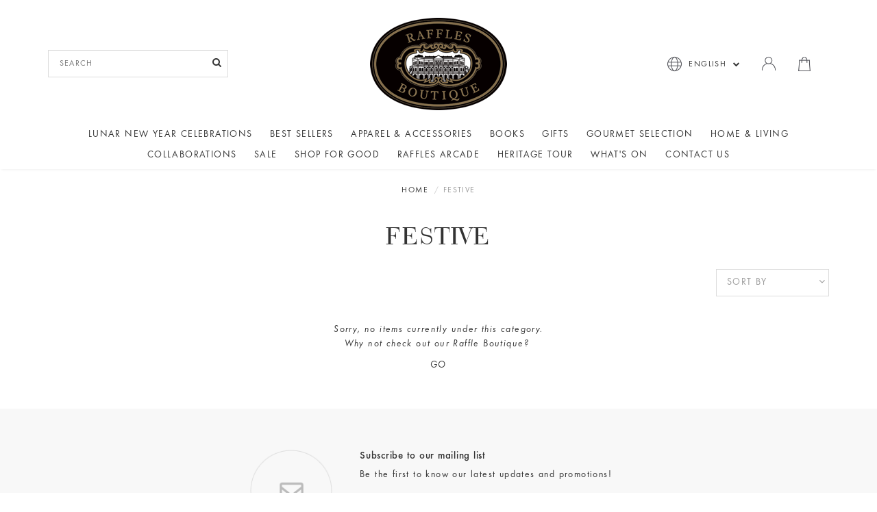

--- FILE ---
content_type: text/html; charset=utf-8
request_url: https://www.rafflesarcade.com.sg/collection/festive
body_size: 10549
content:
<!DOCTYPE html>
<html>
<head>
<meta http-equiv="Content-Type" content="text/html; charset=utf-8" />
  <title>Festive | Raffles Arcade</title>
  <link rel="shortcut icon" href="https://d2xx1pucuyuqh1.cloudfront.net/sites/files/raffles/logo/rhs_2023_favicon-01.png" type="image/x-icon">
<script>
    window.getDlCookie = function(name) {
        match = document.cookie.match(new RegExp(name + '=([^;]+)'));
        if (match) return decodeURIComponent(match[1].replace(/\+/g, ' ')) ;
    };

    window.dataLayer = window.dataLayer || [];

    var dl_objects = [{"page_name":"Festive","page_type":"category","page_id":"taxonomy-term-81"}];
    for (var i in dl_objects) {
        window.dataLayer.push(dl_objects[i]);
    }

    var cookie_context = ['dl_customer_id', 'dl_email', 'dl_phone', 'dl_membership'];
    cookie_context.map(function(cookie_name) {
        var cookie_value = window.getDlCookie(cookie_name);
        if (cookie_value) {
            var dl_object = {};
            dl_object[cookie_name.replace('dl_', '')] = cookie_value;
            window.dataLayer.push(dl_object);
        }
    });
</script><!-- Google Tag Manager -->
<script>(function(w,d,s,l,i){w[l]=w[l]||[];w[l].push({'gtm.start':
new Date().getTime(),event:'gtm.js'});var f=d.getElementsByTagName(s)[0],
j=d.createElement(s),dl=l!='dataLayer'?'&l='+l:'';j.async=true;j.src=
'https://www.googletagmanager.com/gtm.js?id='+i+dl;f.parentNode.insertBefore(j,f);
})(window,document,'script','dataLayer','GTM-TCT79C9');</script>
<!-- End Google Tag Manager --><script async src="https://www.googletagmanager.com/gtag/js?id=G-QNWDZK1DE9"></script>
<script>
    window.dataLayer = window.dataLayer || [];
    function gtag(){dataLayer.push(arguments);}
    gtag('js', new Date());
    gtag('config', 'G-QNWDZK1DE9');
</script>

<meta http-equiv="x-dns-prefetch-control" content="on">
<link rel="dns-prefetch" href="//d2xx1pucuyuqh1.cloudfront.net">
<link rel='preload' href='https://d2xx1pucuyuqh1.cloudfront.net/sites/all/themes/bootstrap/framework/3.3.6/fonts/glyphicons-halflings-regular.ttf' as='font' type='font/ttf' crossorigin>
<link rel='preload' href='https://d2xx1pucuyuqh1.cloudfront.net/sites/all/themes/bootstrap/framework/3.3.6/fonts/glyphicons-halflings-regular.woff2' as='font' type='font/woff2' crossorigin>
<link rel='preload' href='https://d2xx1pucuyuqh1.cloudfront.net/sites/all/themes/bootstrap/framework/3.3.6/fonts/glyphicons-halflings-regular.woff' as='font' type='font/woff' crossorigin>
<link rel="canonical" href="https://www.rafflesarcade.com.sg/collection/festive">
<meta property="og:title" content="Festive">
<meta property="og:site_name" content="Raffles Arcade">
<script type='application/ld+json'>
{
    "@context": "https://schema.org/",
    "@type": "BreadcrumbList",
    "itemListElement": [
        {
            "@type": "ListItem",
            "position": 1,
            "name": "Home",
            "item": "https://www.rafflesarcade.com.sg/"
        }
    ]
}
</script>
<script async src='https://www.googletagmanager.com/gtag/js?id=11127863118'></script>
<script>
    window.dataLayer = window.dataLayer || [];
    function gtag(){dataLayer.push(arguments);}
    gtag('js', new Date());
    gtag('config', '11127863118');
</script>
  <meta charset="utf-8">
  <meta http-equiv="X-UA-Compatible" content="IE=edge">
  <meta name="viewport" content="width=device-width, initial-scale=1,maximum-scale=1.0, user-scalable=0" />
  <meta name="apple-mobile-web-app-capable" content="yes" />  
  <link type="text/css" rel="stylesheet" media="all" href="https://d2xx1pucuyuqh1.cloudfront.net/assets/2b64f30fe258230af2593c388c6a0155.css?5ae" />
<link type="text/css" rel="stylesheet" media="all" href="https://d2xx1pucuyuqh1.cloudfront.net/assets/635824be229c3267c3d4149dc887b4d6.css?5ae" />
<link type="text/css" rel="stylesheet" media="all" href="https://d2xx1pucuyuqh1.cloudfront.net/assets/lib/animateit/animations.min.css?5ae" />
<link type="text/css" rel="stylesheet" media="all" href="https://d2xx1pucuyuqh1.cloudfront.net/assets/css/shopcada-animations.min.css?5ae" />
<link type="text/css" rel="stylesheet" media="all" href="https://d2xx1pucuyuqh1.cloudfront.net/assets/css/swiper.min.css?5ae" />
<link type="text/css" rel="stylesheet" media="all" href="https://d2xx1pucuyuqh1.cloudfront.net/assets/lib/bxslider/jquery.bxslider.min.css?5ae" />
<link type="text/css" rel="stylesheet" media="all" href="https://d2xx1pucuyuqh1.cloudfront.net/assets/lib/fontawesome5/css/all.min.css?5ae" />
<link type="text/css" rel="stylesheet" media="all" href="https://d2xx1pucuyuqh1.cloudfront.net/assets/lib/fontawesome4/css/font-awesome.min.css?5ae" />
<link type="text/css" rel="stylesheet" media="all" href="https://d2xx1pucuyuqh1.cloudfront.net/sites/files/raffles/css/sg01/css_ca2ab09732fe75d222ef8482fa631949.css" />
<link type="text/css" rel="stylesheet" media="print" href="https://d2xx1pucuyuqh1.cloudfront.net/sites/files/raffles/css/sg01/css_05350b651ac2c9f2594a9ca4ec4fcedf.css" />
  
<script src="https://d2xx1pucuyuqh1.cloudfront.net/assets/2cfa25726ead7a12a168cb165a20b5f3.js?5ae"></script>
<script src="https://d2xx1pucuyuqh1.cloudfront.net/assets/lib/chosen/1.4.2/chosen.jquery.min.js?5ae"></script>
<script src="https://d2xx1pucuyuqh1.cloudfront.net/assets/lib/colorbox/1.6.3/jquery.colorbox-min.js?5ae"></script>
<script src="https://d2xx1pucuyuqh1.cloudfront.net/assets/lib/bxslider/jquery.bxslider.min.js?5ae"></script>
<script src="https://d2xx1pucuyuqh1.cloudfront.net/assets/js/product-js-pack.js?5ae"></script>
<script src='https://d2xx1pucuyuqh1.cloudfront.net/sites/files/raffles/js/sg01/js_74fa6ee8d1ae2151bc7846b0ffa29a26.js'></script>
<script>jQuery.extend(Shopcada.settings, {"basePath":"/","chosen":{"selector":"","minimum":0,"minimum_width":90},"colorbox":{"transition":"elastic","speed":350,"opacity":"0.5","slideshow":false,"slideshowAuto":false,"slideshowSpeed":2500,"slideshowStart":"","slideshowStop":"","current":"{current} of {total}","previous":"« Prev","next":"Next »","close":"\u003ci class='btl bt-times'\u003e\u003c/i\u003e","overlayClose":true,"maxWidth":"100%","maxHeight":"100%"},"has_pwp":true,"ucURL":{"zoneSelect":"/uc_js_util/zone_select"},"currency":{"code":"SGD","title":"","image_path":"","sign":"$","sign_after":false,"precision":2,"decimal_indicator":".","thousand_separator":",","rate":"1.00000000"},"uc_ajax_cart":{"CALLBACK":"/uc_ajax_cart/add/item","SHOW_CALLBACK":"/uc_ajax_cart/show","BLOCK_UI":1,"TIMEOUT":3000,"UPDATE_CALLBACK":"/uc_ajax_cart/update","SHOW_VIEW_CALLBACK":"/uc_ajax_cart/show-cart-view","TRACK_CLOSED_STATE":0,"INITIAL_CLOSED_STATE":false,"CART_PANE_EFFECT":0,"CART_PANE_EFFECT_DURATION":200,"HIDE_CART_OPERATIONS":false,"COLLAPSIBLE_CART":0,"ADD_MESSAGES":["Adding product to cart..."],"ADD_TITLE":"","REMOVE_MESSAGES":["Removing product from cart..."],"REMOVE_TITLE":"","UPDATE_MESSAGES":["Updating cart..."],"UPDATE_TITLE":"","CART_OPERATION":""},"MessageBar":{"Timeout":4000,"Speed":500},"uc_aac_path":"/uc_aac","newsletter_delay":"3","sticky_header":1,"sticky_header_type":"slidein","sticky_header_modern_overlay_mainbanner":false,"webcada_listing":{"lazyloadtarget":".view-content .items","lazyloaditem":".view-content .items .item","isotope":false},"GoogleAdwords":{"conversion_id":"11127863118","labels":{"page_view":"","product_view":"","add_to_cart":"yi5iCOr2s64YEM7ulrop","initiate_checkout":"","complete_purchase":"xOicCJnzs64YEM7ulrop","add_to_wishlist":"","complete_registration":""},"allow_enhanced_conversions":false}});</script>

<script>
var google_tag_params = {"ecomm_pagetype":"category","ecomm_category":"Festive"};
</script>  </head>
<body class="page not-front not-logged-in no-sidebars page-collection-festive section-collection product-listing responsive product-listing" oncontextmenu="return false;">
  
  <!-- Slide In Content for the Matching Header -->
  <!-- Mobile Slide In Navigation Menu Content -->
<nav class="header14 navbar navbar-slidein visible-xs visible-sm visible-md">
  <div class="nav-slidein-content">
    <div class="nav-slidein-actions">
  <a id="nav-close"><i class="btr bt-times"></i></a>
</div>


<!-- Top Menu -->
<div class="nav-slidein-topnav nav-slidein-content-section clearfix">
  <ul id='menu-menu-topheader' class='menu nav nav-pills'>
              <li class="li-login"><a href="/login">Login</a></li>
           </ul></div>

<!-- Search Form -->
<div class="nav-slidein-searchform nav-slidein-content-section clearfix">
  <div class='header-search-form'>
                    <form method='get' action='/search-products'>
                      <input class='form-text' type='text' placeholder='Search' value='' size='40' name='keyword' maxlength='128'>
                      <input type='submit' class='form-submit' id='edit-submit' value=''>
                    </form>
                  </div>
                     
</div>

<!-- Language -->
<div class="nav-slidein-langnav nav-slidein-content-section clearfix">
    <div class="dropdown">    
    <a href-"#" id="dropdown-menulink" class="dropdown-toogle" data-toogle="dropdown" role="button" aria-haspopup="true" aria-expanded="false">English      <span class="caret"></span> 
    </a>
    <div class='dropdown-menu' aria-labelledby="dropdown-menulink">
    <ul><li class="en first active"><a href="/collection/festive" class="language-link active">English</a></li>
<li class="ja"><a href="/ja/collection/festive" class="language-link">日本語</a></li>
<li class="zh-hans last"><a href="/zh-hans/collection/festive" class="language-link">简体中文</a></li>
</ul>    </div>
  </div>
</div>

<!-- Main Menu -->
<div class="nav-slidein-mainnav nav-slidein-content-section clearfix">
  <ul id = 'menu-primary-links' class='nav navbar-nav'><li class="expanded first dropdown yamm-fw li-page-21"><a href="/raffles-boutique" title="Raffles Boutique" id="menu-488" class="page-21 dropdown-toggle" data-toggle="dropdown" role="button" aria-haspopup="true">Raffles Boutique<span class='caret'></span></a><ul class='dropdown-menu'><li class='yamm-content'><style>@media screen and (min-width: 1200px) { .shopcada-grid-row .vc-widget.vc-column-5c872236663e1 { margin-top: px; margin-bottom: px; margin-left: px; margin-right: px; padding-top: px; padding-bottom: px; padding-left: px; padding-right: px;  } }@media screen and (min-width: 768px) and (max-width: 991px) { .shopcada-grid-row .vc-widget.vc-column-5c872236663e1 { margin-top: px; margin-bottom: px; margin-left: px; margin-right: px; padding-top: px; padding-bottom: px; padding-left: px; padding-right: px;  } } @media screen and (max-width: 767px) { .shopcada-grid-row .vc-widget.vc-column-5c872236663e1 { margin-top: px; margin-bottom: px; margin-left: px; margin-right: px; padding-top: px; padding-bottom: px; padding-left: px; padding-right: px; ; } } @media screen and (min-width: 1200px) { .shopcada-grid-row .vc-widget.vc-column-5c83d105260d3 { margin-top: px; margin-bottom: px; margin-left: px; margin-right: px; padding-top: px; padding-bottom: px; padding-left: px; padding-right: px;  } }@media screen and (min-width: 768px) and (max-width: 991px) { .shopcada-grid-row .vc-widget.vc-column-5c83d105260d3 { margin-top: px; margin-bottom: px; margin-left: px; margin-right: px; padding-top: px; padding-bottom: px; padding-left: px; padding-right: px;  } } @media screen and (max-width: 767px) { .shopcada-grid-row .vc-widget.vc-column-5c83d105260d3 { margin-top: px; margin-bottom: px; margin-left: px; margin-right: px; padding-top: px; padding-bottom: px; padding-left: px; padding-right: px; ; } } @media screen and (min-width: 1200px) { .shopcada-grid-row .vc-widget.vc-column-5c83d1ffbc680 { margin-top: px; margin-bottom: px; margin-left: px; margin-right: px; padding-top: px; padding-bottom: px; padding-left: px; padding-right: px;  } }@media screen and (min-width: 768px) and (max-width: 991px) { .shopcada-grid-row .vc-widget.vc-column-5c83d1ffbc680 { margin-top: px; margin-bottom: px; margin-left: px; margin-right: px; padding-top: px; padding-bottom: px; padding-left: px; padding-right: px;  } } @media screen and (max-width: 767px) { .shopcada-grid-row .vc-widget.vc-column-5c83d1ffbc680 { margin-top: px; margin-bottom: px; margin-left: px; margin-right: px; padding-top: px; padding-bottom: px; padding-left: px; padding-right: px; ; } } .vc-banner-5c83d34fc4027 .vc-banner-image {  } .vc-banner-5c83d34fc4027 .vc-banner-image picture {  } .vc-banner-5c83d34fc4027 .vc-banner-image img {  }@media screen and (min-width: 768px) and (max-width: 991px) { .vc-banner-5c83d34fc4027 .vc-banner-image {  } .vc-banner-5c83d34fc4027 .vc-banner-image picture {  } .vc-banner-5c83d34fc4027 .vc-banner-image img {  } }@media screen and (max-width: 767px) { .vc-banner-5c83d34fc4027 .vc-banner-image {  } .vc-banner-5c83d34fc4027 .vc-banner-image picture {  } .vc-banner-5c83d34fc4027 .vc-banner-image img {  } }.vc-banner-5c83d34fc4027 .vc-body {  } @media screen and (min-width: 768px) and (max-width: 991px) { .vc-banner-5c83d34fc4027 .vc-body {  } } @media screen and (max-width: 767px) { .vc-banner-5c83d34fc4027 .vc-body {  } } @media screen and (min-width: 1200px) { .shopcada-grid-row .vc-widget.vc-column-5c83d34fc4027 { margin-top: px; margin-bottom: px; margin-left: px; margin-right: px; padding-top: px; padding-bottom: px; padding-left: px; padding-right: px;  } }@media screen and (min-width: 768px) and (max-width: 991px) { .shopcada-grid-row .vc-widget.vc-column-5c83d34fc4027 { margin-top: px; margin-bottom: px; margin-left: px; margin-right: px; padding-top: px; padding-bottom: px; padding-left: px; padding-right: px;  } } @media screen and (max-width: 767px) { .shopcada-grid-row .vc-widget.vc-column-5c83d34fc4027 { margin-top: px; margin-bottom: px; margin-left: px; margin-right: px; padding-top: px; padding-bottom: px; padding-left: px; padding-right: px; ; } } .vc-banner-5c83d3673ed26 .vc-banner-image {  } .vc-banner-5c83d3673ed26 .vc-banner-image picture {  } .vc-banner-5c83d3673ed26 .vc-banner-image img {  }@media screen and (min-width: 768px) and (max-width: 991px) { .vc-banner-5c83d3673ed26 .vc-banner-image {  } .vc-banner-5c83d3673ed26 .vc-banner-image picture {  } .vc-banner-5c83d3673ed26 .vc-banner-image img {  } }@media screen and (max-width: 767px) { .vc-banner-5c83d3673ed26 .vc-banner-image {  } .vc-banner-5c83d3673ed26 .vc-banner-image picture {  } .vc-banner-5c83d3673ed26 .vc-banner-image img {  } }.vc-banner-5c83d3673ed26 .vc-body {  } @media screen and (min-width: 768px) and (max-width: 991px) { .vc-banner-5c83d3673ed26 .vc-body {  } } @media screen and (max-width: 767px) { .vc-banner-5c83d3673ed26 .vc-body {  } } @media screen and (min-width: 1200px) { .shopcada-grid-row .vc-widget.vc-column-5c83d3673ed26 { margin-top: px; margin-bottom: px; margin-left: px; margin-right: px; padding-top: px; padding-bottom: px; padding-left: px; padding-right: px;  } }@media screen and (min-width: 768px) and (max-width: 991px) { .shopcada-grid-row .vc-widget.vc-column-5c83d3673ed26 { margin-top: px; margin-bottom: px; margin-left: px; margin-right: px; padding-top: px; padding-bottom: px; padding-left: px; padding-right: px;  } } @media screen and (max-width: 767px) { .shopcada-grid-row .vc-widget.vc-column-5c83d3673ed26 { margin-top: px; margin-bottom: px; margin-left: px; margin-right: px; padding-top: px; padding-bottom: px; padding-left: px; padding-right: px; ; } } .vc-banner-5c83d38105796 .vc-banner-image {  } .vc-banner-5c83d38105796 .vc-banner-image picture {  } .vc-banner-5c83d38105796 .vc-banner-image img {  }@media screen and (min-width: 768px) and (max-width: 991px) { .vc-banner-5c83d38105796 .vc-banner-image {  } .vc-banner-5c83d38105796 .vc-banner-image picture {  } .vc-banner-5c83d38105796 .vc-banner-image img {  } }@media screen and (max-width: 767px) { .vc-banner-5c83d38105796 .vc-banner-image {  } .vc-banner-5c83d38105796 .vc-banner-image picture {  } .vc-banner-5c83d38105796 .vc-banner-image img {  } }.vc-banner-5c83d38105796 .vc-body {  } @media screen and (min-width: 768px) and (max-width: 991px) { .vc-banner-5c83d38105796 .vc-body {  } } @media screen and (max-width: 767px) { .vc-banner-5c83d38105796 .vc-body {  } } @media screen and (min-width: 1200px) { .shopcada-grid-row .vc-widget.vc-column-5c83d38105796 { margin-top: px; margin-bottom: px; margin-left: px; margin-right: px; padding-top: px; padding-bottom: px; padding-left: px; padding-right: px;  } }@media screen and (min-width: 768px) and (max-width: 991px) { .shopcada-grid-row .vc-widget.vc-column-5c83d38105796 { margin-top: px; margin-bottom: px; margin-left: px; margin-right: px; padding-top: px; padding-bottom: px; padding-left: px; padding-right: px;  } } @media screen and (max-width: 767px) { .shopcada-grid-row .vc-widget.vc-column-5c83d38105796 { margin-top: px; margin-bottom: px; margin-left: px; margin-right: px; padding-top: px; padding-bottom: px; padding-left: px; padding-right: px; ; } } @media screen and (min-width: 1200px) { .vc-row-5c83d0cd3009f { margin-top: px; margin-bottom: px; margin-left: px; margin-right: px; padding-top: px; padding-bottom: px; padding-left: px; padding-right: px;  } }@media screen and (min-width: 768px) and (max-width: 991px) { .vc-row-5c83d0cd3009f { margin-top: px; margin-bottom: px; margin-left: px; margin-right: px; padding-top: px; padding-bottom: px; padding-left: px; padding-right: px;  } }@media screen and (max-width: 767px) { .vc-row-5c83d0cd3009f { margin-top: px; margin-bottom: px; margin-left: px; margin-right: px; padding-top: px; padding-bottom: px; padding-left: px; padding-right: px; ; } }</style><div  class="shopcada-grid-container animateOnce"> <div  class="shopcada-grid-row vc-row-5c83d0cd3009f" style=""><div  class="vc-widget vc-column-5c872236663e1 vc-widget-text shopcada-grid-col-xs-12 shopcada-grid-col-sm-12 shopcada-grid-col-md-1 shopcada-grid-col-lg-1 shopcada-grid-hidden-xs shopcada-grid-hidden-sm shopcada-grid-no-gutter"><div class='vc-widget-textbody vc-5c872236663e1'><div class='vc-body'></div></div></div><div  class="vc-widget vc-column-5c83d105260d3 vc-widget-text shopcada-grid-col-xs-12 shopcada-grid-col-sm-12 shopcada-grid-col-md-2 shopcada-grid-col-lg-2 text-with-border-left shopcada-grid-no-gutter"><div class='vc-widget-textbody vc-5c83d105260d3'><div class='vc-body'><p><a href="/raffles-boutique" title="Home">HOME</a></p>
<p><a href="/collection/best-sellers" title="Best Sellers">Best Sellers</a></p>
<p></p>
<p><a href="/about-us" title="About Us">ABOUT US</a></p>
<p><a href="/about-us" title="Raffles Singapore">Raffles Singapore</a></p></div></div></div><div  class="vc-widget vc-column-5c83d1ffbc680 vc-widget-text shopcada-grid-col-xs-12 shopcada-grid-col-sm-12 shopcada-grid-col-md-2 shopcada-grid-col-lg-2 text-with-border-left shopcada-grid-no-gutter"><div class='vc-widget-textbody vc-5c83d1ffbc680'><div class='vc-body'><p><a href="/category/apparel-accessories">Apparel &amp; Accessories</a></p>
<p><a href="/category/books">Books</a></p>
<p><a href="/category/gifts">Gifts</a></p>
<p><a href="/category/gourmet-selection">Gourmet Selection</a></p>
<p><a href="/category/home-living">Home &amp; Living</a></p>
<p><a href="/raffles-boutique">Collaborations</a></p>
<p><a href="/category/sale">Sale</a></p></div></div></div><div  class="vc-widget vc-column-5c83d34fc4027 vc-widget-banner shopcada-grid-col-xs-12 shopcada-grid-col-sm-12 shopcada-grid-col-md-2 shopcada-grid-col-lg-2 shopcada-grid-hidden-xs shopcada-grid-hidden-sm shopcada-grid-no-gutter"><div class='vc-banner vc-banner-5c83d34fc4027'><div class='vc-banner-image'><a href="https://www.rafflesarcade.com.sg/product/raffles-long-bar-groundnuts"><img  class="img-responsive" title="" alt="" src="https://d2xx1pucuyuqh1.cloudfront.net/sites/files/raffles/banners/premium_menglembu_roasted.jpg"></a></div><div class='vc-body vc-banner-body'><p style="text-align: center;"><a href="/product/raffles-long-bar-groundnuts">Raffles Longbar Groundnuts</a></p></div></div></div><div  class="vc-widget vc-column-5c83d3673ed26 vc-widget-banner shopcada-grid-col-xs-12 shopcada-grid-col-sm-12 shopcada-grid-col-md-2 shopcada-grid-col-lg-2 shopcada-grid-hidden-xs shopcada-grid-hidden-sm shopcada-grid-no-gutter"><div class='vc-banner vc-banner-5c83d3673ed26'><div class='vc-banner-image'><a href="/product/gifts-and-souvenirs/raffles-coaster-sets-in-6-designs-with-gift-box"><img  class="img-responsive" title="" alt="" src="https://d2xx1pucuyuqh1.cloudfront.net/sites/files/raffles/banners/raffles_coaster_sets.jpg"></a></div><div class='vc-body vc-banner-body'><p style="text-align: center;"><a href="/product/gifts-and-souvenirs/raffles-coaster-sets-in-6-designs-with-gift-box">Raffles Coaster Sets in 6 Designs</a></p></div></div></div><div  class="vc-widget vc-column-5c83d38105796 vc-widget-banner shopcada-grid-col-xs-12 shopcada-grid-col-sm-12 shopcada-grid-col-md-2 shopcada-grid-col-lg-2 shopcada-grid-hidden-xs shopcada-grid-hidden-sm shopcada-grid-no-gutter"><div class='vc-banner vc-banner-5c83d38105796'><div class='vc-banner-image'><a href="/product/gifts-and-souvenirs/porcelain-mug-with-raffles-heritage-design-"><img  class="img-responsive" title="" alt="" src="https://d2xx1pucuyuqh1.cloudfront.net/sites/files/raffles/banners/raffles_heritage_design_mug.jpg"></a></div><div class='vc-body vc-banner-body'><p style="text-align: center;"><a href="/product/gifts-and-souvenirs/porcelain-mug-with-raffles-heritage-design-">Raffles Heritage Design Mug</a></p></div></div></div><div  class="vc-widget vc-column-5c87227796119 vc-widget-text shopcada-grid-col-xs-12 shopcada-grid-col-sm-12 shopcada-grid-col-md-1 shopcada-grid-col-lg-1 shopcada-grid-hidden-xs shopcada-grid-hidden-sm shopcada-grid-no-gutter"><div class='vc-widget-textbody vc-5c87227796119'><div class='vc-body'></div></div></div></div></div></li></ul></li>
<li class="leaf li-page-32"><a href="/arcade-directory" title="" id="menu-569" class="page-32">Arcade Directory</a></li>
<li class="leaf li-page-23"><a href="/whats-on" title="Offers &amp; Packages" id="menu-490" class="page-23">What's On</a></li>
<li class="leaf li-page-1"><a href="/about-us" title="About Us" id="menu-229" class="page-1">About Us</a></li>
<li class="leaf last li-https---www-rafflescelebrations-com-sg-"><a href="https://www.rafflescelebrations.com.sg/" title="" target="_blank" id="menu-2091" class="https---www-rafflescelebrations-com-sg-">Lunar New Year Celebrations</a></li>
</ul></div>

<!-- Footer Menu -->

  </div>
</nav>  
  <!-- Body Wrapper -->
  <div class="body-wrapper" tabindex=0>
    
    <!-- Header -->
    <div class='header14 header-region'>
  
    
 <!-- Message Bar & Top Menu -->  
    
  <!-- //header_top -->  

  <!-- //header_top -->  
  
  <!-- Logo -->
  <div class='header'>
    <div class='container clearfix'>
      <div class='row'>
        <div class='display-table display-table-xs display-table-sm'>
          <div class="col-xs-3 col-sm-3 visible-xs visible-sm no-gutter display-cell-xs display-cell-sm">
            <a class='nav-slidein-expander transition' data-direction=''>
            <span class='icon-bar'></span>
            <span class='icon-bar'></span>
            <span class='icon-bar'></span>
          </a>          </div>

          <!-- Search /  Hidden in SM & XS -->
          <div class='col-md-4 hidden-xs hidden-sm display-cell'>
            <div class='header-search-form'>
                    <form method='get' action='/search-products'>
                      <input class='form-text' type='text' placeholder='SEARCH' value='' size='40' name='keyword' maxlength='128'>
                      <input type='submit' class='form-submit' id='edit-submit' value=''>
                    </form>
                  </div>
                           </div>

          <div class='col-md-4 display-cell text-center'>           
            <div id='logo' class='logo'>
            <a href='/raffles-boutique' title='Home' rel='home'><img class='img-responsive' src='https://d2xx1pucuyuqh1.cloudfront.net/sites/files/raffles/bootstrap2_logo.png' alt='Home'></a>
          </div>          </div>

          <!-- Top Menu / Hidden in SM & XS -->
          <div class='col-md-4 hidden-xs hidden-sm display-cell'>          
            <div class='pull-right inline-divs'>
                <div class='inline-div'>                         
                  <div class='lang-switcher'>
                    <div class='current'>
                      English                    </div>
                    <div class='dropdown'>
                      <ul><li class="en first active"><a href="/collection/festive" class="language-link active">English</a></li>
<li class="ja"><a href="/ja/collection/festive" class="language-link">日本語</a></li>
<li class="zh-hans last"><a href="/zh-hans/collection/festive" class="language-link">简体中文</a></li>
</ul>                    </div>
                  </div>
                </div>
                                          <div class="inline-div">
                <ul id='menu-menu-topheader' class='menu nav nav-pills'>
              <li class="li-login"><a href="/login"><i class='fa fa-lock'></i> <span class=''></span></a></li><li class="li-cart cart-link"><a href="/cart" class="cart"><i class="fa fa-shopping-bag"></i> <span class=''></span></a></li>
           </ul>              </div>            
            </div>
          </div>

          <div class='col-xs-3 col-sm-3 visible-xs visible-sm display-cell-xs display-cell-sm'>
            <div class='text-right'>
              <span class="cart-link2"><a class='cart' href='/cart'><i class='fa fa-shopping-cart'></i></a></span>
            </div>
          </div>
        </div>

        
      </div>
      
    </div>
  </div><!-- //header -->  
  
  <!-- Navigation -->
  <div class='header-bottom'>
    
    <div class="container">
      
      <nav class="navbar navbar-default yamm hidden-xs hidden-sm">
        <div class="container">
          <!-- Collect the nav links, forms, and other content for toggling -->
          <div class="collapse navbar-collapse main-navigation">
            <ul id = 'menu-menu-main-menu-for-gift-shop' class='nav navbar-nav with-hover'><li class="leaf first li-https---www-rafflescelebrations-com-sg-"><a href="https://www.rafflescelebrations.com.sg/" title="Lunar New Year Celebrations" target="_blank" id="menu-1321" class="https---www-rafflescelebrations-com-sg-">Lunar New Year Celebrations</a></li>
<li class="leaf li-taxonomy-term-55"><a href="/category/best-sellers" title="Best Sellers" id="menu-888" class="taxonomy-term-55">Best Sellers</a></li>
<li class="leaf li-taxonomy-term-21"><a href="/category/apparel-accessories" title="" id="menu-528" class="taxonomy-term-21">Apparel & Accessories</a></li>
<li class="leaf li-taxonomy-term-6"><a href="/category/books" title="Books &amp; Guides" id="menu-529" class="taxonomy-term-6">Books</a></li>
<li class="leaf li-taxonomy-term-3"><a href="/category/gifts" title="Gifts &amp; Souvenirs" id="menu-530" class="taxonomy-term-3">Gifts</a></li>
<li class="leaf li-taxonomy-term-4"><a href="/category/gourmet-selection" title="Gourmet Selection" id="menu-531" class="taxonomy-term-4">Gourmet Selection</a></li>
<li class="leaf li-taxonomy-term-36"><a href="/category/home-living" title="" id="menu-1088" class="taxonomy-term-36">Home & Living</a></li>
<li class="expanded dropdown li-page-21"><a href="/raffles-boutique" title="" id="menu-1087" class="page-21 dropdown-toggle" data-toggle="dropdown" role="button" aria-haspopup="true">Collaborations<span class='caret'></span></a><ul class='dropdown-menu'><li class="leaf first li-taxonomy-term-60"><a href="/collection/the-cam-collection-at-raffles" title="The C.A.M Collection at Raffles" id="menu-1085" class="taxonomy-term-60">The C.A.M Collection at Raffles</a></li>
<li class="leaf li-taxonomy-term-75"><a href="/collection/the-intan-atelier-collection-at-raffles" title="" id="menu-1249" class="taxonomy-term-75">The Intan Atelier Collection</a></li>
<li class="leaf last li-taxonomy-term-80"><a href="/collection/forbidden-hill" title="Forbidden Hill" id="menu-1322" class="taxonomy-term-80">Forbidden Hill</a></li>
</ul></li>
<li class="leaf li-taxonomy-term-58"><a href="/category/sale" title="Sale" target="_blank" id="menu-1083" class="taxonomy-term-58">Sale</a></li>
<li class="leaf li-taxonomy-term-111"><a href="/collection/shop-for-good" title="" id="menu-2504" class="taxonomy-term-111">Shop for Good</a></li>
<li class="leaf li--front-"><a href="/" title="Raffles Arcade" id="menu-527" class="-front-">Raffles Arcade</a></li>
<li class="leaf li-taxonomy-term-113"><a href="/category/heritage-tour" title="" id="menu-2607" class="taxonomy-term-113">Heritage Tour</a></li>
<li class="leaf li-page-23"><a href="/whats-on" title="" id="menu-883" class="page-23">What's On</a></li>
<li class="leaf last li-contact"><a href="/contact" title="Contact Us" id="menu-532" class="contact">Contact Us</a></li>
</ul>          </div><!-- /.navbar-collapse -->
        </div><!-- /.container-fluid -->
      </nav>
      
    </div>
        
  </div><!-- //header_bottom -->  
 
</div><!-- //header14 -->
    <div class='below-header'>
      <!-- Status Message -->

      
      <!-- Hero Banners -->
      
      <!-- Full Width Region BEFORE Main Content (I) -->
      
      <!-- Container Width Region BEFORE Main Content (I) -->
      
      <!-- Full Width Region BEFORE Main Content (II) -->
      
      <!-- Container Width Region BEFORE Main Content (II) -->
            
      
              <div id="breadcrumb-wraper">
          <div class="container"><ol class="breadcrumb"><li class="first"><a href="/">Home</a></li>
<li class="last">Festive</li>
</ol></div>        </div>
      

              <div class='container'>
          <h1 class="title">Festive</h1>
        </div>
       

        

      <!-- Body -->   
                  <div id='main-wrapper' class="container">
        <div class="row">
          
          <!-- Nested Container for Content Top and Content Bottom -->
          <div class="col-xs-12">
                        <div id='content'>
              <script type="text/javascript">
  $(document).ready(function() {
    $("#sortby").change(function() {
      sort_by = $("select#sortby option:selected").attr("criteria");
      sort_order = $("select#sortby option:selected").attr("order");
      if(Shopcada.getQueryString("keyword") == undefined) {
        window.location = window.location.pathname + "?sort_by=" + sort_by + "&sort_order=" + sort_order;
      }
      else {
        window.location = window.location.pathname + "?sort_by=" + sort_by + "&sort_order=" + sort_order + "&keyword=" + Shopcada.getQueryString("keyword");
      }
    });
  });
</script>

  
  <div class="listing-wrapper">

          <div class="listing-sortby-pager-wrapper top">
                <div class="listing-sortby">
          <span class="select">
            <select id="sortby" class="chosen-widget">
              <option value="0" criteria="created" order="DESC">Sort By</option>
              <option value="1" criteria="created" order="DESC">Newest</option>
              <option value="2" criteria="created" order="ASC">Oldest</option>
              <option value="3" criteria="sell_price" order="DESC">Price (Highest to Lowest)</option>
              <option value="4" criteria="sell_price" order="ASC">Price (Lowest to Highest)</option>
              <option value="5" criteria="title" order="ASC">A - Z</option>
              <option value="6" criteria="title" order="DESC">Z - A</option>
            </select>
          </span>
        </div>
        
        
      </div>
        
          <div class="view-content listing-content">
        <p><span></span></p>
<p style="text-align: center;"><em>Sorry, no items currently under this category.<br>Why not check out&nbsp;our <a href="/raffles-boutique">Raffle Boutique</a>?&nbsp;</em></p>
<p style="text-align: center;"><em><a href="/raffles-boutique">GO</a></em></p>      </div>
    
    
  </div>
            </div>
                      </div>

          
        </div>
      </div>
      
       
      
        <!-- Alcohol Disclaimer -->
                    <div class="alcohol-disclaimer-popup">
                <div class="overlay"></div>
                <div class="popup-content">
                    <div class="popup-inner-wrapper">
                        <div class="popup-inner">
                            <div class="popup-inner-title"><p style="text-align: center;">To enter this site, you must be of legal drinking age in Singapore<br><br></p>
<h1 style="text-align: center;">Are you 18 years of age or older?</h1></div>
                            <div class="popup-inner-action">
                                <div class="agree-btn">
                                    <a href="" class="primary-button">Yes</a>
                                </div>
                                <div class="disagree-btn">
                                    <a href="" class="secondary-button">No</a>
                                </div>
                            </div>
                            <div class="popup-inner-content"><p style="text-align: center;"><span>By clicking yes, you agree to the Terms &amp; Conditions and Privacy &amp; Cookies notice.</span></p></div>
                            <div class="popup-innter-disagree-content d-none"><p style="text-align: center;">Unfortunately you are not old enough yet.</p></div>
                        </div>
                    </div>
                </div>
            </div>
              
      <!-- Full Width Region AFTER Main Content (I) -->
      
      <!-- Container Width Region AFTER Main Content (I) -->
      
      <!-- Full Width Region AFTER Main Content (II) -->
      
      <!-- Container Width Region AFTER Main Content (II) -->
          
    </div>
    <!-- Footer -->
    <div class="footer-wrapper text-center-sm text-center-xs footer3">
  <!-- Footer Top -->
    <div id='footer_top' class='container text-center'>
    <div class="region region-footer-top">
  <div id="block-mailchimp2-mailchimp2" class="block block-mailchimp2 first last region-odd odd region-count-1 count-1">
            <h2 class="title" >Subscribe to our mailing list</h2>
      
  <div class="content clearfix">
    <div class="message">Be the first to know our latest updates and promotions!</div><form action="/collection/festive"  accept-charset="UTF-8" method="post" id="mailchimp2-mailing-content" class="mailchimp2-mailing-content mailchimp-ajax-form fontawesome">
<div><div class="form-item element-type-textfield" id="edit-spamtracker111-wrapper">
 <input type="text" maxlength="128" name="spamtracker111" id="edit-spamtracker111" size="60" value="" style="position:absolute;left:-300000em;outline:none;" class="form-text noplaceholder" autocomplete="off" />
</div>
<div class="form-item element-type-email" id="edit-email-wrapper">
 <label for="edit-email"><i class="fa fa-envelope"></i> Join our mailing list </label>
 <input type="email" maxlength="128" name="email" id="edit-email" size="60" value="" placeholder="Your email address" class="form-text form-email" />
</div>
<input type="submit" name="op" id="edit-submit" value=""  class="notranslate form-submit fontawesome" />
<input type="hidden" name="form_build_id" id="form-6787130b6c85121ec02fc2036256dc8b" value="form-6787130b6c85121ec02fc2036256dc8b"  />
<input type="hidden" name="form_id" id="edit-mailchimp2-mailing-content" value="mailchimp2_mailing_content"  />

</div></form>
  </div>

  </div><!-- /.block -->
</div><!-- /.region -->
  </div>
  
  <!-- Footer -->
  <div id='footer'>
    <div class='container'>
      <div class="row visible-xs">        
        
        <!-- Footer 1 -->
          <div id='footer1' class="col-xs-12">
            <div class='footer-logo margin-bottom-md'>
                    <a href='/' title='Home' rel='home'>
                      <img class='img-responsive' style='max-width:150px;' src='https://d2xx1pucuyuqh1.cloudfront.net/sites/files/raffles/bootstrap2_footerlogo_3.png' alt='Home'>
                    </a>
                  </div>          </div>
        
          <!-- Footer 2 -->
          <div id='footer2' class="col-xs-12">
            <div class="region region-footer2">
  <div id="block-block-2" class="block block-block first last region-odd even region-count-1 count-2">
            <h2 class="title" >Raffles Boutique</h2>
      
  <div class="content clearfix">
    <p><span>Open daily from 10am to 8pm</span></p>
<table class="rte-table">
<tbody>
<tr>
<td>A</td>
<td>
<p><a href="https://goo.gl/maps/kEkptZdBpxm" target="_blank" rel="noopener"><span>328 North Bridge Road <br>(Seah Street Driveway)<br></span></a><a href="https://goo.gl/maps/kEkptZdBpxm" target="_blank" rel="noopener"><span>Singapore 188719</span></a></p>
</td>
</tr>
<tr>
<td>T</td>
<td><a href="Tel:+656412%201143"><span>+65 6412 1143</span></a></td>
</tr>
<tr>
<td>E</td>
<td><a href="mailto:giftshop.singapore@raffles.com">boutique@raffles.com</a></td>
</tr>
</tbody>
</table>
<p></p>  </div>

  </div><!-- /.block -->
</div><!-- /.region -->
          </div>
        
          <!-- Footer 3 -->
          <div id='footer3' class="col-xs-12">
            <div class="region region-footer3">
  <div id="block-menu-menu-customercare" class="block block-menu first last region-odd odd region-count-1 count-3">
  
  <div class="content clearfix">
    <ul class="menu"><li class="leaf first li-contact"><a href="/contact" title="Contact Us" id="menu-246" class="contact">Contact Us</a></li>
<li class="leaf li-page-5"><a href="/ordering-payment" title="Ordering &amp; Payment" id="menu-247" class="page-5">Ordering & Payment</a></li>
<li class="leaf li-page-6"><a href="/shipping-returns" title="Shipping &amp; Returns" id="menu-248" class="page-6">Shipping & Returns</a></li>
<li class="leaf li-page-3"><a href="/privacy-notice" title="Privacy Notice" id="menu-250" class="page-3">Privacy Notice</a></li>
<li class="leaf last li-page-2"><a href="/terms-of-use" title="Terms &amp; Conditions" id="menu-470" class="page-2">Terms of Use</a></li>
</ul>  </div>

  </div><!-- /.block -->
</div><!-- /.region -->
          </div>
        
          <!-- Footer 4 -->
          <div id='footer4' class="col-xs-12">
            <div class="region region-footer4">
  <div id="block-webcada_extras-socialmediaicons" class="block block-webcada_extras first last region-odd even region-count-1 count-4">
  
  <div class="content clearfix">
    <span class='social-buttons' id='social-button-facebook'><a href='https://www.facebook.com/pg/raffleshotelsingapore' target='_blank'><i class="fa fa-facebook"></i></a></span><span class='social-buttons' id='social-button-instagram'><a href='https://www.instagram.com/raffleshotelsingapore/' target='_blank'><i class="fa fa-instagram"></i></a></span><span class='social-buttons' id='social-button-twitter'><a href='https://twitter.com/RafflesHotelSIN' target='_blank'><i class="fa fa-twitter"></i></a></span>  </div>

  </div><!-- /.block -->
</div><!-- /.region -->
          </div>
  
      </div>

      <div class="row hidden-xs hidden-sm">        
        
      <!-- Footer 1 -->
        <div id='footer1' class="col-md-3">
          <div class='footer-logo margin-bottom-md'>
                    <a href='/' title='Home' rel='home'>
                      <img class='img-responsive' style='max-width:150px;' src='https://d2xx1pucuyuqh1.cloudfront.net/sites/files/raffles/bootstrap2_footerlogo_3.png' alt='Home'>
                    </a>
                  </div>        </div>
      
        <!-- Footer 2 -->
        <div id='footer2' class="col-md-3">
          <div class="region region-footer2">
  <div id="block-block-2" class="block block-block first last region-odd even region-count-1 count-2">
            <h2 class="title" >Raffles Boutique</h2>
      
  <div class="content clearfix">
    <p><span>Open daily from 10am to 8pm</span></p>
<table class="rte-table">
<tbody>
<tr>
<td>A</td>
<td>
<p><a href="https://goo.gl/maps/kEkptZdBpxm" target="_blank" rel="noopener"><span>328 North Bridge Road <br>(Seah Street Driveway)<br></span></a><a href="https://goo.gl/maps/kEkptZdBpxm" target="_blank" rel="noopener"><span>Singapore 188719</span></a></p>
</td>
</tr>
<tr>
<td>T</td>
<td><a href="Tel:+656412%201143"><span>+65 6412 1143</span></a></td>
</tr>
<tr>
<td>E</td>
<td><a href="mailto:giftshop.singapore@raffles.com">boutique@raffles.com</a></td>
</tr>
</tbody>
</table>
<p></p>  </div>

  </div><!-- /.block -->
</div><!-- /.region -->
        </div>
      
        <!-- Footer 3 -->
        <div id='footer3' class="col-md-3">
          <div class="region region-footer3">
  <div id="block-menu-menu-customercare" class="block block-menu first last region-odd odd region-count-1 count-3">
  
  <div class="content clearfix">
    <ul class="menu"><li class="leaf first li-contact"><a href="/contact" title="Contact Us" id="menu-246" class="contact">Contact Us</a></li>
<li class="leaf li-page-5"><a href="/ordering-payment" title="Ordering &amp; Payment" id="menu-247" class="page-5">Ordering & Payment</a></li>
<li class="leaf li-page-6"><a href="/shipping-returns" title="Shipping &amp; Returns" id="menu-248" class="page-6">Shipping & Returns</a></li>
<li class="leaf li-page-3"><a href="/privacy-notice" title="Privacy Notice" id="menu-250" class="page-3">Privacy Notice</a></li>
<li class="leaf last li-page-2"><a href="/terms-of-use" title="Terms &amp; Conditions" id="menu-470" class="page-2">Terms of Use</a></li>
</ul>  </div>

  </div><!-- /.block -->
</div><!-- /.region -->
        </div>
      
        <!-- Footer 4 -->
        <div id='footer4' class="col-md-3">
          <div class="region region-footer4">
  <div id="block-webcada_extras-socialmediaicons" class="block block-webcada_extras first last region-odd even region-count-1 count-4">
  
  <div class="content clearfix">
    <span class='social-buttons' id='social-button-facebook'><a href='https://www.facebook.com/pg/raffleshotelsingapore' target='_blank'><i class="fa fa-facebook"></i></a></span><span class='social-buttons' id='social-button-instagram'><a href='https://www.instagram.com/raffleshotelsingapore/' target='_blank'><i class="fa fa-instagram"></i></a></span><span class='social-buttons' id='social-button-twitter'><a href='https://twitter.com/RafflesHotelSIN' target='_blank'><i class="fa fa-twitter"></i></a></span>  </div>

  </div><!-- /.block -->
</div><!-- /.region -->
        </div>

      </div>
      <div class="row visible-sm">

        <!-- Footer 1 -->
        <div id='footer1' class="col-sm-4">
          <div class="region region-footer1">
  <div class='footer-logo margin-bottom-md'>
                          <a href='/' title='Home' rel='home'>
                            <img class='img-responsive' src='https://d2xx1pucuyuqh1.cloudfront.net/sites/files/raffles/bootstrap2_footerlogo_3.png' alt='Home'>
                          </a>
                        </div></div><!-- /.region -->
        </div>
      
        <div class="col-sm-8">

          <!-- Footer 2 -->
          <div id='footer2'>
            <div class="region region-footer2">
  <div id="block-block-2" class="block block-block first last region-odd even region-count-1 count-2">
            <h2 class="title" >Raffles Boutique</h2>
      
  <div class="content clearfix">
    <p><span>Open daily from 10am to 8pm</span></p>
<table class="rte-table">
<tbody>
<tr>
<td>A</td>
<td>
<p><a href="https://goo.gl/maps/kEkptZdBpxm" target="_blank" rel="noopener"><span>328 North Bridge Road <br>(Seah Street Driveway)<br></span></a><a href="https://goo.gl/maps/kEkptZdBpxm" target="_blank" rel="noopener"><span>Singapore 188719</span></a></p>
</td>
</tr>
<tr>
<td>T</td>
<td><a href="Tel:+656412%201143"><span>+65 6412 1143</span></a></td>
</tr>
<tr>
<td>E</td>
<td><a href="mailto:giftshop.singapore@raffles.com">boutique@raffles.com</a></td>
</tr>
</tbody>
</table>
<p></p>  </div>

  </div><!-- /.block -->
</div><!-- /.region -->
          </div>
        
          <!-- Footer 3 -->
          <div id='footer3'>
            <div class="region region-footer3">
  <div id="block-menu-menu-customercare" class="block block-menu first last region-odd odd region-count-1 count-3">
  
  <div class="content clearfix">
    <ul class="menu"><li class="leaf first li-contact"><a href="/contact" title="Contact Us" id="menu-246" class="contact">Contact Us</a></li>
<li class="leaf li-page-5"><a href="/ordering-payment" title="Ordering &amp; Payment" id="menu-247" class="page-5">Ordering & Payment</a></li>
<li class="leaf li-page-6"><a href="/shipping-returns" title="Shipping &amp; Returns" id="menu-248" class="page-6">Shipping & Returns</a></li>
<li class="leaf li-page-3"><a href="/privacy-notice" title="Privacy Notice" id="menu-250" class="page-3">Privacy Notice</a></li>
<li class="leaf last li-page-2"><a href="/terms-of-use" title="Terms &amp; Conditions" id="menu-470" class="page-2">Terms of Use</a></li>
</ul>  </div>

  </div><!-- /.block -->
</div><!-- /.region -->
          </div>
        
          <!-- Footer 4 -->
          <div id='footer4'>
            <div class="region region-footer4">
  <div id="block-webcada_extras-socialmediaicons" class="block block-webcada_extras first last region-odd even region-count-1 count-4">
  
  <div class="content clearfix">
    <span class='social-buttons' id='social-button-facebook'><a href='https://www.facebook.com/pg/raffleshotelsingapore' target='_blank'><i class="fa fa-facebook"></i></a></span><span class='social-buttons' id='social-button-instagram'><a href='https://www.instagram.com/raffleshotelsingapore/' target='_blank'><i class="fa fa-instagram"></i></a></span><span class='social-buttons' id='social-button-twitter'><a href='https://twitter.com/RafflesHotelSIN' target='_blank'><i class="fa fa-twitter"></i></a></span>  </div>

  </div><!-- /.block -->
</div><!-- /.region -->
          </div>

        </div>      
      </div>
    </div>
  </div>

  <!-- Footer Bottom -->
    
  <!-- Footer Message -->
      <div id="footer-messages">
      <div class="container">
        <div class="row">
                      <div id="copyright" class="col-xs-12">
              &copy; Copyright 2019 rafflesarcade.com            </div>
                            </div>        
      </div>
    </div>
  </div>    
          <span class='backtotop'>
        <i class="fa fa-2x fa-angle-up" aria-hidden="true"></i>
      </span>
    
      
  </div>
    <div id="fb-root"></div>
<script defer src="https://d2xx1pucuyuqh1.cloudfront.net/assets/lib/animateit/animateit.min.js?5ae"></script>
<script src="https://d2xx1pucuyuqh1.cloudfront.net/assets/js/swiper-bundle.min.js?5ae"></script>
<script defer src="/sites/all/modules/visual_editor/js/visual_editor_youtube.js?5ae"></script>
<script src='https://d2xx1pucuyuqh1.cloudfront.net/sites/files/raffles/js/sg01/js_9038c902459995d70e6d1301ccd80e77.js'></script>

<script>
!function(f,b,e,v,n,t,s){if(f.fbq)return;n=f.fbq=function(){n.callMethod?
n.callMethod.apply(n,arguments):n.queue.push(arguments)};if(!f._fbq)f._fbq=n;
n.push=n;n.loaded=!0;n.version='2.0';n.queue=[];t=b.createElement(e);t.async=!0;
t.src=v;s=b.getElementsByTagName(e)[0];s.parentNode.insertBefore(t,s)}(window,
document,'script','https://connect.facebook.net/en_US/fbevents.js');

fbq('init', '549643003537228');
fbq('track', 'PageView', {}, {eventID: 'page_view_1768867143'});



</script>
<!-- 2022.0317-->
<!-- Global site tag (gtag.js) - Google Ads: 632163433 -->
<script async src="https://www.googletagmanager.com/gtag/js?id=AW-632163433"></script>
<script>
  window.dataLayer = window.dataLayer || [];
  function gtag(){dataLayer.push(arguments);}
  gtag('js', new Date());

  gtag('config', 'AW-632163433');
</script>




<!-- Global site tag (gtag.js) - Google Ads: 706966394 -->
<script async src="https://www.googletagmanager.com/gtag/js?id=AW-706966394"></script>
<script>
  window.dataLayer = window.dataLayer || [];
  function gtag(){dataLayer.push(arguments);}
  gtag('js', new Date());

  gtag('config', 'AW-706966394');
</script>

<!-- Global site tag (gtag.js) - Google Ads: 706966469 -->
<script async src="https://www.googletagmanager.com/gtag/js?id=AW-706966469"></script>
<script>
  window.dataLayer = window.dataLayer || [];
  function gtag(){dataLayer.push(arguments);}
  gtag('js', new Date());

  gtag('config', 'AW-706966469');
</script>

<!-- 
Start of global snippet: Please do not remove
Place this snippet between the <head> and </head> tags on every page of your site.
-->
<!-- Global site tag (gtag.js) - Google Marketing Platform -->
<script async src="https://www.googletagmanager.com/gtag/js?id=DC-9409152"></script>
<script>
  window.dataLayer = window.dataLayer || [];
  function gtag(){dataLayer.push(arguments);}
  gtag('js', new Date());

  gtag('config', 'DC-9409152');
</script>
<!-- End of global snippet: Please do not remove -->


<!-- Global site tag (gtag.js) - Google Marketing Platform -->
<script async src="https://www.googletagmanager.com/gtag/js?id=DC-9409152"></script>
<script>
  window.dataLayer = window.dataLayer || [];
  function gtag(){dataLayer.push(arguments);}
  gtag('js', new Date());

  gtag('config', 'DC-9409152');
</script>

<!-- Global site tag (gtag.js) - Google Ads: 632163433 -->
<script async src="https://www.googletagmanager.com/gtag/js?id=AW-632163433"></script>
<script>
  window.dataLayer = window.dataLayer || [];
  function gtag(){dataLayer.push(arguments);}
  gtag('js', new Date());

  gtag('config', 'AW-632163433');
</script>
<script>
(function(d,c,h){
c=d.createElement('script');
h=d.getElementsByTagName('script')[0];
c.type = 'text/javascript';
c.async = true;
c.src = 'https://u.api.emtana.com/tags/code/p/RafflesSG_230628.js';
h.parentNode.insertBefore(c, h);
})(document)
</script>
  
    <script>
        /**
         * Override Core Sliding products
         */
        Shopcada.functions.SlidingProducts = function(){
            if ($(".sliding-products-wrapper").length > 0) {       
                $(".sliding-products-wrapper").each(function(index, element) {
                    let _this = $(element);
                    let slidingProductsCount = $('.productrow', _this).length;

                    if (slidingProductsCount <= 0) {
                        return;
                    }

                    if (_this.data('navigation')) {
                        _this.parents('.vc-widget-products').append('<div class="products-swiper-next swiper-navigation-' + index + '' + (_this.data('animation') ?? '') + '"></div><div class="products-swiper-prev swiper-navigation-' + index + '' + (_this.data('animation') ?? '') + '"></div>');
                    }

                    _this.addClass('swiper swiper-container swiper-'+index);
                    _this.find('.row').removeClass().addClass('swiper-wrapper');
                    
                    $('.productrow', _this).parent().removeClass().addClass('swiper-slide');
                    
                    slidingProducts[index] = new Swiper('.swiper-' + index, {
                        slidesPerView: _this.data('mobile-column'),
                        spaceBetween: 30,
                        navigation: {
                            nextEl: '.swiper-navigation-' + index + '.products-swiper-next',
                            prevEl: '.swiper-navigation-' + index + '.products-swiper-prev',
                        },
                        breakpoints: {
                            320: {
                                slidesPerView: _this.data('mobile-column'),
                            },
                            768: {
                                slidesPerView: _this.data('tablet-column'),
                            },
                            992: {
                                slidesPerView: _this.data('desktop-column'),
                            },
                        }
                    });
                    
                    if (_this.data('navigation')) {
                        // adjusting swiper navigation position
                        const resize_observer = new ResizeObserver(function (entries) {
                            let swiperNavHeight = 0;
                            if ($('.swiper-navigation-' + index).css('translate') == 'none' && $('.swiper-navigation-' + index).css('transform') == 'none') {
                                swiperNavHeight = $('.swiper-navigation-' + index).height();
                            }

                            // looking for longest product image height
                            let longestProductImageHeight = 0;
                            _this.find('.product-img').each(function(i, e) {
                                if ($(e).height() > longestProductImageHeight) {
                                    longestProductImageHeight = $(e).height();
                                }
                            });

                            let widgetProductsHeight = _this.parents('.vc-widget-products').outerHeight(true);
                            let slidingProductsHeight = _this.outerHeight(true);
                            let productsBody = widgetProductsHeight - slidingProductsHeight;

                            $('.swiper-navigation-' + index).css('top', ((longestProductImageHeight - swiperNavHeight) / 2) + productsBody);
                            
                        });

                        resize_observer.observe(document.querySelector(".swiper-"+index));
                    }
                });
            }
        };
    </script>
  
    
</body>
</html>

--- FILE ---
content_type: text/html; charset=utf-8
request_url: https://a.emtana.com/p/jp/1623/info.js?callback=__bdx_jsonp_cb_1768867153003_1156650644
body_size: 86
content:
__bdx_jsonp_cb_1768867153003_1156650644({"uid":"","uuid":""})

--- FILE ---
content_type: text/css
request_url: https://d2xx1pucuyuqh1.cloudfront.net/sites/themes/raffles/custom/bootstrap2/fonts/light.css
body_size: 500
content:
/*!
 * Font Awesome Pro 5.8.1 by @fontawesome - https://fontawesome.com
 * License - https://fontawesome.com/license (Commercial License)
 */
@font-face {
  font-family: 'Font Awesome 5 Pro Light';
  font-style: normal;
  font-weight: 300;
  font-display: auto;
  src: url("fa-light-300.eot");
  src: url("fa-light-300.eot?#iefix") format("embedded-opentype"), url("fa-light-300.woff2") format("woff2"), url("fa-light-300.woff") format("woff"), url("fa-light-300.ttf") format("truetype"), url("fa-light-300.svg#fontawesome") format("svg"); }

.fal {
  font-family: 'Font Awesome 5 Pro Light';
  font-style: normal;
  font-weight: 300; }


--- FILE ---
content_type: application/javascript; charset=utf-8
request_url: https://a.emtana.com/oms/p/pre_attr?aid=1623&callback=__bdx_jsonp_cb_1768867155164_154207451
body_size: 74
content:
__bdx_jsonp_cb_1768867155164_154207451("");

--- FILE ---
content_type: application/javascript
request_url: https://d2xx1pucuyuqh1.cloudfront.net/sites/files/raffles/js/sg01/js_74fa6ee8d1ae2151bc7846b0ffa29a26.js
body_size: 59972
content:
Shopcada.tasks.GoogleAnalytics=function(){}
Shopcada.functions.toGa4Item=function(cart_product,currency){var item={item_name:cart_product.name,item_id:cart_product.product_id,price:cart_product.price,currency:currency,item_variant:cart_product.sku,quantity:cart_product.qty}
categories=cart_product.categories[0].full_name.split(" > ");for(let index=0;index<categories.length;index++){const category_name=categories[index];if(index==0){item.item_category=category_name}else{item["item_category"+index]=category_name}}
return item}
Shopcada.tasks.GTM=function(){$("a.ga_track").not(".gtm_processed").addClass("gtm_processed").click(function(){var nid=$(this).data('nid');var href=$(this).attr('href');try{if(Shopcada.settings.ga4_products[nid]!=undefined){dataLayer.push({ecommerce:null});dataLayer.push({event:"select_item",ecommerce:{'item_list_id':Shopcada.settings.ga4_list_id,'item_list_name':Shopcada.settings.ga4_list_name,'items':[Shopcada.settings.ga4_products[nid]]}});if(typeof gtag!=='undefined'){gtag("event","select_item",{'item_list_id':Shopcada.settings.ga4_list_id,'item_list_name':Shopcada.settings.ga4_list_name,'items':[Shopcada.settings.ga4_products[nid]]})}}
document.location=href}catch(e){document.location=href}})}
$(function(){document.addEventListener('add_to_cart',function(event){dataLayer.push({ecommerce:null});dataLayer.push({event:"add_to_cart",ecommerce:{'currency':event.detail.currency,'value':event.detail.affected_item.qty*event.detail.affected_item.price,'items':[Shopcada.functions.toGa4Item(event.detail.affected_item,event.detail.currency)]}});if(typeof gtag!=='undefined'){gtag("event","add_to_cart",{'currency':event.detail.currency,'value':event.detail.affected_item.qty*event.detail.affected_item.price,'items':[Shopcada.functions.toGa4Item(event.detail.affected_item,event.detail.currency)]})}});document.addEventListener('remove_from_cart',function(event){dataLayer.push({ecommerce:null});dataLayer.push({event:"remove_from_cart",ecommerce:{'currency':event.detail.currency,'value':event.detail.affected_item.qty*event.detail.affected_item.price,'items':[Shopcada.functions.toGa4Item(event.detail.affected_item,event.detail.currency)]}});if(typeof gtag!=='undefined'){gtag("event","remove_from_cart",{'currency':event.detail.currency,'value':event.detail.affected_item.qty*event.detail.affected_item.price,'items':[Shopcada.functions.toGa4Item(event.detail.affected_item,event.detail.currency)]})}})});Shopcada.tasks.ucCountrySelect=function(context){$('select[id$=-country]:not(.ucCountrySelect-processed)',context).addClass('ucCountrySelect-processed').change(function(){uc_update_zone_select(this.id,'')})}
function uc_update_zone_select(country_select,default_zone){var zone_select=country_select.substr(0,country_select.length-8)+'-zone';if($('#'+zone_select).length==0){zone_select=country_select.substr(0,country_select.length-8)+'-state'}
var options={'country_id':$('#'+country_select).val()};$('#'+zone_select).parent().siblings('.zone-throbber').attr('style','background-image: url('+Shopcada.settings.basePath+'scdcore/throbber2.gif); background-repeat: no-repeat; ackground-position: 100% center;min-width:20px;min-height:16px;').html('&nbsp;&nbsp;&nbsp;&nbsp;&nbsp;&nbsp;');$.post(Shopcada.settings.ucURL.zoneSelect,options,function(contents){if(contents.match('value="-1"')!=null){$('#'+zone_select).attr('disabled','disabled')}else{$('#'+zone_select).removeAttr('disabled')}
$('#'+zone_select).empty().append(contents).val(default_zone).change();$('#'+zone_select).parent().siblings('.zone-throbber').removeAttr('style').empty();if($('#'+zone_select).hasClass("chzn-done")){$('#'+zone_select).trigger('liszt:updated')}
$('#'+zone_select).trigger('chosen:updated');$("select[name*=delivery_zone]:not(.getQuotes-processed)",context).addClass('getQuotes-processed').change(function(){$("input[name*=delivery_postal_code]").trigger('change')})})};/*!
 * jQuery blockUI plugin
 * Version 2.70.0-2014.11.23
 * Requires jQuery v1.7 or later
 *
 * Examples at: http://malsup.com/jquery/block/
 * Copyright (c) 2007-2013 M. Alsup
 * Dual licensed under the MIT and GPL licenses:
 * http://www.opensource.org/licenses/mit-license.php
 * http://www.gnu.org/licenses/gpl.html
 *
 * Thanks to Amir-Hossein Sobhi for some excellent contributions!
 */
;(function(){"use strict";function setup($){$.fn._fadeIn=$.fn.fadeIn;var noOp=$.noop||function(){};var msie=/MSIE/.test(navigator.userAgent);var ie6=/MSIE 6.0/.test(navigator.userAgent)&&!/MSIE 8.0/.test(navigator.userAgent);var mode=document.documentMode||0;var setExpr=$.isFunction(document.createElement('div').style.setExpression);$.blockUI=function(opts){install(window,opts)};$.unblockUI=function(opts){remove(window,opts)};$.growlUI=function(title,message,timeout,onClose){var $m=$('<div class="growlUI"></div>');if(title)$m.append('<h1>'+title+'</h1>');if(message)$m.append('<h2>'+message+'</h2>');if(timeout===undefined)timeout=3000;var callBlock=function(opts){opts=opts||{};$.blockUI({message:$m,fadeIn:typeof opts.fadeIn!=='undefined'?opts.fadeIn:700,fadeOut:typeof opts.fadeOut!=='undefined'?opts.fadeOut:1000,timeout:typeof opts.timeout!=='undefined'?opts.timeout:timeout,centerY:!1,showOverlay:!1,onUnblock:onClose,css:$.blockUI.defaults.growlCSS})};callBlock();var nonmousedOpacity=$m.css('opacity');$m.mouseover(function(){callBlock({fadeIn:0,timeout:30000});var displayBlock=$('.blockMsg');displayBlock.stop();displayBlock.fadeTo(300,1)}).mouseout(function(){$('.blockMsg').fadeOut(1000)})};$.fn.block=function(opts){if(this[0]===window){$.blockUI(opts);return this}
var fullOpts=$.extend({},$.blockUI.defaults,opts||{});this.each(function(){var $el=$(this);if(fullOpts.ignoreIfBlocked&&$el.data('blockUI.isBlocked'))
return;$el.unblock({fadeOut:0})});return this.each(function(){if($.css(this,'position')=='static'){this.style.position='relative';$(this).data('blockUI.static',!0)}
this.style.zoom=1;install(this,opts)})};$.fn.unblock=function(opts){if(this[0]===window){$.unblockUI(opts);return this}
return this.each(function(){remove(this,opts)})};$.blockUI.version=2.70;$.blockUI.defaults={message:'<h1>Please wait...</h1>',title:null,draggable:!0,theme:!1,css:{padding:0,margin:0,width:'30%',top:'40%',left:'35%',textAlign:'center',color:'#000',border:'3px solid #aaa',backgroundColor:'#fff',cursor:'wait'},themedCSS:{width:'30%',top:'40%',left:'35%'},overlayCSS:{backgroundColor:'#000',opacity:0.6,cursor:'wait'},cursorReset:'default',growlCSS:{width:'350px',top:'10px',left:'',right:'10px',border:'none',padding:'5px',opacity:0.6,cursor:'default',color:'#fff',backgroundColor:'#000','-webkit-border-radius':'10px','-moz-border-radius':'10px','border-radius':'10px'},iframeSrc:/^https/i.test(window.location.href||'')?'javascript:false':'about:blank',forceIframe:!1,baseZ:1000,centerX:!0,centerY:!0,allowBodyStretch:!0,bindEvents:!0,constrainTabKey:!0,fadeIn:200,fadeOut:400,timeout:0,showOverlay:!0,focusInput:!0,focusableElements:':input:enabled:visible',onBlock:null,onUnblock:null,onOverlayClick:null,quirksmodeOffsetHack:4,blockMsgClass:'blockMsg',ignoreIfBlocked:!1};var pageBlock=null;var pageBlockEls=[];function install(el,opts){var css,themedCSS;var full=(el==window);var msg=(opts&&opts.message!==undefined?opts.message:undefined);opts=$.extend({},$.blockUI.defaults,opts||{});if(opts.ignoreIfBlocked&&$(el).data('blockUI.isBlocked'))
return;opts.overlayCSS=$.extend({},$.blockUI.defaults.overlayCSS,opts.overlayCSS||{});css=$.extend({},$.blockUI.defaults.css,opts.css||{});if(opts.onOverlayClick)
opts.overlayCSS.cursor='pointer';themedCSS=$.extend({},$.blockUI.defaults.themedCSS,opts.themedCSS||{});msg=msg===undefined?opts.message:msg;if(full&&pageBlock)
remove(window,{fadeOut:0});if(msg&&typeof msg!='string'&&(msg.parentNode||msg.jquery)){var node=msg.jquery?msg[0]:msg;var data={};$(el).data('blockUI.history',data);data.el=node;data.parent=node.parentNode;data.display=node.style.display;data.position=node.style.position;if(data.parent)
data.parent.removeChild(node);}
$(el).data('blockUI.onUnblock',opts.onUnblock);var z=opts.baseZ;var lyr1,lyr2,lyr3,s;if(msie||opts.forceIframe)
lyr1=$('<iframe class="blockUI" style="z-index:'+(z++)+';display:none;border:none;margin:0;padding:0;position:absolute;width:100%;height:100%;top:0;left:0" src="'+opts.iframeSrc+'"></iframe>');else lyr1=$('<div class="blockUI" style="display:none"></div>');if(opts.theme)
lyr2=$('<div class="blockUI blockOverlay ui-widget-overlay" style="z-index:'+(z++)+';display:none"></div>');else lyr2=$('<div class="blockUI blockOverlay" style="z-index:'+(z++)+';display:none;border:none;margin:0;padding:0;width:100%;height:100%;top:0;left:0"></div>');if(opts.theme&&full){s='<div class="blockUI '+opts.blockMsgClass+' blockPage ui-dialog ui-widget ui-corner-all" style="z-index:'+(z+10)+';display:none;position:fixed">';if(opts.title){s+='<div class="ui-widget-header ui-dialog-titlebar ui-corner-all blockTitle">'+(opts.title||'&nbsp;')+'</div>'}
s+='<div class="ui-widget-content ui-dialog-content"></div>';s+='</div>'}else if(opts.theme){s='<div class="blockUI '+opts.blockMsgClass+' blockElement ui-dialog ui-widget ui-corner-all" style="z-index:'+(z+10)+';display:none;position:absolute">';if(opts.title){s+='<div class="ui-widget-header ui-dialog-titlebar ui-corner-all blockTitle">'+(opts.title||'&nbsp;')+'</div>'}
s+='<div class="ui-widget-content ui-dialog-content"></div>';s+='</div>'}else if(full){s='<div class="blockUI '+opts.blockMsgClass+' blockPage" style="z-index:'+(z+10)+';display:none;position:fixed"></div>'}else{s='<div class="blockUI '+opts.blockMsgClass+' blockElement" style="z-index:'+(z+10)+';display:none;position:absolute"></div>'}
lyr3=$(s);if(msg){if(opts.theme){lyr3.css(themedCSS);lyr3.addClass('ui-widget-content')}else lyr3.css(css)}
if(!opts.theme)
lyr2.css(opts.overlayCSS);lyr2.css('position',full?'fixed':'absolute');if(msie||opts.forceIframe)
lyr1.css('opacity',0.0);var layers=[lyr1,lyr2,lyr3],$par=full?$('body'):$(el);$.each(layers,function(){this.appendTo($par)});if(opts.theme&&opts.draggable&&$.fn.draggable){lyr3.draggable({handle:'.ui-dialog-titlebar',cancel:'li'})}
var expr=setExpr&&(!$.support.boxModel||$('object,embed',full?null:el).length>0);if(ie6||expr){if(full&&opts.allowBodyStretch&&$.support.boxModel)
$('html,body').css('height','100%');if((ie6||!$.support.boxModel)&&!full){var t=sz(el,'borderTopWidth'),l=sz(el,'borderLeftWidth');var fixT=t?'(0 - '+t+')':0;var fixL=l?'(0 - '+l+')':0}
$.each(layers,function(i,o){var s=o[0].style;s.position='absolute';if(i<2){if(full)
s.setExpression('height','Math.max(document.body.scrollHeight, document.body.offsetHeight) - (jQuery.support.boxModel?0:'+opts.quirksmodeOffsetHack+') + "px"');else s.setExpression('height','this.parentNode.offsetHeight + "px"');if(full)
s.setExpression('width','jQuery.support.boxModel && document.documentElement.clientWidth || document.body.clientWidth + "px"');else s.setExpression('width','this.parentNode.offsetWidth + "px"');if(fixL)s.setExpression('left',fixL);if(fixT)s.setExpression('top',fixT);}else if(opts.centerY){if(full)s.setExpression('top','(document.documentElement.clientHeight || document.body.clientHeight) / 2 - (this.offsetHeight / 2) + (blah = document.documentElement.scrollTop ? document.documentElement.scrollTop : document.body.scrollTop) + "px"');s.marginTop=0}else if(!opts.centerY&&full){var top=(opts.css&&opts.css.top)?parseInt(opts.css.top,10):0;var expression='((document.documentElement.scrollTop ? document.documentElement.scrollTop : document.body.scrollTop) + '+top+') + "px"';s.setExpression('top',expression)}})}
if(msg){if(opts.theme)
lyr3.find('.ui-widget-content').append(msg);else lyr3.append(msg);if(msg.jquery||msg.nodeType)
$(msg).show();}
if((msie||opts.forceIframe)&&opts.showOverlay)
lyr1.show();if(opts.fadeIn){var cb=opts.onBlock?opts.onBlock:noOp;var cb1=(opts.showOverlay&&!msg)?cb:noOp;var cb2=msg?cb:noOp;if(opts.showOverlay)
lyr2._fadeIn(opts.fadeIn,cb1);if(msg)
lyr3._fadeIn(opts.fadeIn,cb2);}else{if(opts.showOverlay)
lyr2.show();if(msg)
lyr3.show();if(opts.onBlock)
opts.onBlock.bind(lyr3)();}
bind(1,el,opts);if(full){pageBlock=lyr3[0];pageBlockEls=$(opts.focusableElements,pageBlock);if(opts.focusInput)
setTimeout(focus,20);}else center(lyr3[0],opts.centerX,opts.centerY);if(opts.timeout){var to=setTimeout(function(){if(full)
$.unblockUI(opts);else $(el).unblock(opts)},opts.timeout);$(el).data('blockUI.timeout',to)}}
function remove(el,opts){var count;var full=(el==window);var $el=$(el);var data=$el.data('blockUI.history');var to=$el.data('blockUI.timeout');if(to){clearTimeout(to);$el.removeData('blockUI.timeout')}
opts=$.extend({},$.blockUI.defaults,opts||{});bind(0,el,opts);if(opts.onUnblock===null){opts.onUnblock=$el.data('blockUI.onUnblock');$el.removeData('blockUI.onUnblock')}
var els;if(full)
els=$('body').children().filter('.blockUI').add('body > .blockUI');else els=$el.find('>.blockUI');if(opts.cursorReset){if(els.length>1)
els[1].style.cursor=opts.cursorReset;if(els.length>2)
els[2].style.cursor=opts.cursorReset}
if(full)
pageBlock=pageBlockEls=null;if(opts.fadeOut){count=els.length;els.stop().fadeOut(opts.fadeOut,function(){if(--count===0)
reset(els,data,opts,el);})}else reset(els,data,opts,el)}
function reset(els,data,opts,el){var $el=$(el);if($el.data('blockUI.isBlocked'))
return;els.each(function(i,o){if(this.parentNode)
this.parentNode.removeChild(this);});if(data&&data.el){data.el.style.display=data.display;data.el.style.position=data.position;data.el.style.cursor='default';if(data.parent)
data.parent.appendChild(data.el);$el.removeData('blockUI.history')}
if($el.data('blockUI.static')){$el.css('position','static')}
if(typeof opts.onUnblock=='function')
opts.onUnblock(el,opts);var body=$(document.body),w=body.width(),cssW=body[0].style.width;body.width(w-1).width(w);body[0].style.width=cssW}
function bind(b,el,opts){var full=el==window,$el=$(el);if(!b&&(full&&!pageBlock||!full&&!$el.data('blockUI.isBlocked')))
return;$el.data('blockUI.isBlocked',b);if(!full||!opts.bindEvents||(b&&!opts.showOverlay))
return;var events='mousedown mouseup keydown keypress keyup touchstart touchend touchmove';if(b)
$(document).bind(events,opts,handler);else $(document).unbind(events,handler)}
function handler(e){if(e.type==='keydown'&&e.keyCode&&e.keyCode==9){if(pageBlock&&e.data.constrainTabKey){var els=pageBlockEls;var fwd=!e.shiftKey&&e.target===els[els.length-1];var back=e.shiftKey&&e.target===els[0];if(fwd||back){setTimeout(function(){focus(back)},10);return!1}}}
var opts=e.data;var target=$(e.target);if(target.hasClass('blockOverlay')&&opts.onOverlayClick)
opts.onOverlayClick(e);if(target.parents('div.'+opts.blockMsgClass).length>0)
return!0;return target.parents().children().filter('div.blockUI').length===0}
function focus(back){if(!pageBlockEls)
return;var e=pageBlockEls[back===!0?pageBlockEls.length-1:0];if(e)
e.focus();}
function center(el,x,y){var p=el.parentNode,s=el.style;var l=((p.offsetWidth-el.offsetWidth)/2)-sz(p,'borderLeftWidth');var t=((p.offsetHeight-el.offsetHeight)/2)-sz(p,'borderTopWidth');if(x)s.left=l>0?(l+'px'):'0';if(y)s.top=t>0?(t+'px'):'0'}
function sz(el,p){return parseInt($.css(el,p),10)||0}}
if(typeof define==='function'&&define.amd&&define.amd.jQuery){define(['jquery'],setup)}else{setup(jQuery)}})();Shopcada.functions.addingToCart=function(){};Shopcada.functions.NotifyAddToCart=function(e){const event=new CustomEvent('add_to_cart',{detail:e});document.dispatchEvent(event)}
Shopcada.functions.NotifyUpdateCart=function(e){const event=new CustomEvent('update_cart_item',{detail:e});document.dispatchEvent(event)}
Shopcada.functions.NotifyRemoveFromCart=function(e){const event=new CustomEvent('remove_from_cart',{detail:e});document.dispatchEvent(event)}
Shopcada.functions.LoadAjaxCart=function(){if(!ajax_cart_loaded){ajax_cart_loaded=!0;Shopcada.uc_ajax_cart.update_container.html(Shopcada.t('Loading cart...'));Shopcada.uc_ajax_cart.update_container.addClass('ajax-cart-processed');ajaxCartUpdateBlockCart()}}
var ajax_cart_loaded=!1;Shopcada.tasks.ucAjaxCart=function(context){if(!Shopcada.uc_ajax_cart){Shopcada.uc_ajax_cart={};Shopcada.uc_ajax_cart.cart_open_state=!0;Shopcada.uc_ajax_cart.unblock_handler=function(){Shopcada.uc_ajax_cart.blockUI_blocked-=1}
Shopcada.uc_ajax_cart.blockUI_blocked=0;Shopcada.uc_ajax_cart.cart_wrapper=jQuery('#block-uc_ajax_cart-0',context);Shopcada.uc_ajax_cart.update_container=jQuery('#ajaxCartUpdate',context);jQuery.blockUI.defaults.growlCSS.opacity=1;jQuery.blockUI.defaults.timeout=Shopcada.settings.uc_ajax_cart.TIMEOUT;jQuery.blockUI.defaults.onUnblock=Shopcada.uc_ajax_cart.unblock_handler}
jQuery('form.ajax-cart-submit-form input.ajax-cart-submit-form-button',context).not('.ajax-cart-processed, #edit-update').each(function(){var $elem=$(this);if(_checkAjaxify($elem)){$elem.click(function(){var form=jQuery(this).parents('form').eq(0);form.ajaxSubmit({url:Shopcada.settings.uc_ajax_cart.CALLBACK,beforeSubmit:function(){Shopcada.theme('ajaxCartMessage',Shopcada.settings.uc_ajax_cart.ADD_TITLE,'<span class="uc-ajax-cart-throbber">'+ajaxCartPickMessage(Shopcada.settings.uc_ajax_cart.ADD_MESSAGES)+'</span>');Shopcada.functions.addingToCart()},success:function(responseText,statusText,xhr,$form){ajaxCartFormSubmitted(responseText,statusText,xhr,$form);if(typeof responseText=="object"){if(responseText.message.indexOf('error')===-1){Shopcada.functions.NotifyAddToCart(responseText)}}
if(typeof(fbq)=='function'&&responseText.message.indexOf('error')===-1){if(Shopcada.settings.FacebookProduct==undefined){fbq('track','AddToCart',{},{eventID:String(responseText.affected_item.cart_item_id)})}else{fbq('track','AddToCart',Shopcada.settings.FacebookProduct,{eventID:String(responseText.affected_item.cart_item_id)})}}
if(typeof(ttq)=='object'&&responseText.message.indexOf('error')===-1){if(Shopcada.settings.TikTokProduct==undefined){ttq.track('AddToCart',{},{event_id:String(responseText.affected_item.cart_item_id)})}else{ttq.track('AddToCart',Shopcada.settings.TikTokProduct,{event_id:String(responseText.affected_item.cart_item_id)})}}
if(typeof(gtag)=='function'&&responseText.message.indexOf('error')===-1){if(Shopcada.settings.GoogleAdsConversion!=undefined){if(typeof Shopcada.GoogleAds!=='undefined'&&Shopcada.settings.GoogleAdwords&&Shopcada.settings.GoogleAdwords.allow_enhanced_conversions){Shopcada.GoogleAds.trackConversion(Shopcada.settings.GoogleAdsConversion)}else{gtag('event','conversion',Shopcada.settings.GoogleAdsConversion)}}}},type:'post',data:{'op':$elem.val()}});return!1})}}).addClass('ajax-cart-processed');ajaxCartBlockBehaviors(context);ajaxCartPageBehaviors(context);if(window.location.pathname==="/cart"||window.location.pathname==="/cart/checkout"||window.location.pathname==="/cart/checkout/complete"){localStorage.removeItem('cartCount');localStorage.removeItem('cartAmount')}
if($("#ajax-cart-wrapper").length>0){$("#ajax-cart-wrapper, .cart-link").mouseover(function(){Shopcada.functions.LoadAjaxCart()})}}
function ajaxCartSubmit(){var button=jQuery(this);jQuery(this).parents('form').ajaxSubmit({url:Shopcada.settings.uc_ajax_cart.UPDATE_CALLBACK,success:ajaxCartFormSubmitted,beforeSubmit:function(){jQuery('#uc-cart-view-form input').attr('disabled','disabled');Shopcada.theme('ajaxCartMessage',Shopcada.settings.uc_ajax_cart.UPDATE_TITLE,'<span class="uc-ajax-cart-throbber">'+ajaxCartPickMessage(Shopcada.settings.uc_ajax_cart.UPDATE_MESSAGES)+'</span>')},data:{'op':button.val()}});return!1}
function triggerCartSubmit(){jQuery('#uc-cart-view-form #edit-update:first').trigger('click')}
function ajaxCartPageBehaviors(context){jQuery('.uc-ajax-cart-hidden-update-bt',context).hide();if(Shopcada.settings.uc_ajax_cart.AJAXIFY_CART_PAGE){jQuery('#uc-cart-view-form #edit-update',context).not('.ajax-cart-processed').bind('click',ajaxCartSubmit).addClass('ajax-cart-processed');jQuery('#uc-cart-view-form .qty input',context).not('.ajax-cart-processed').bind('change',function(e){triggerCartSubmit();return!1}).bind('keypress',function(e){if(e.keyCode&&e.keyCode=='13'){triggerCartSubmit();return!1}}).addClass('ajax-cart-processed');jQuery('#uc-cart-view-form .remove input',context).not('.ajax-cart-processed').each(function(){var elem=$(this);var is_button=!1;if(elem.attr('type')!='checkbox'){is_button=!0}
elem.click(function(e){if(is_button){$(this).parents('tr').eq(0).find('td.qty input').val('0')}
triggerCartSubmit();return!1});elem.addClass('ajax-cart-processed')})}}
function ajaxCartBlockBehaviors(context){var cart_handler=$('#ajax-cart-view-handler',context);if(cart_handler.length){var link=$('<a></a>');cart_handler.html(link);link.attr('href','#').click(ajaxCartUpdateBlockCart).text(Shopcada.t('Click to load cart contents'))}
var cart_pane=jQuery('#cart-block-contents-ajax',context);if(cart_pane.length){Shopcada.uc_ajax_cart.cart_pane=cart_pane;Shopcada.uc_ajax_cart.cart_open_state=!0;Shopcada.uc_ajax_cart.cart_wrapper.addClass('cart-open');if(Shopcada.uc_ajax_cart.cart_wrapper){if(Shopcada.settings.uc_ajax_cart.COLLAPSIBLE_CART){if(Shopcada.settings.uc_ajax_cart.TRACK_CLOSED_STATE){ajaxCartCheckCookieCartState()}else if(Shopcada.settings.uc_ajax_cart.INITIAL_CLOSED_STATE){ajaxCartCloseCart(!0)}}}
$('#ajaxCartToggleView',context).not('.ajax-cart-processed').click(function(){ajaxCartToggleView();return!1}).addClass('ajax-cart-processed')}}
function ajaxCartOpenCart(instantly){if(!Shopcada.uc_ajax_cart.cart_open_state){Shopcada.uc_ajax_cart.cart_open_state=!0;if((!instantly)&&(Shopcada.settings.uc_ajax_cart.CART_PANE_EFFECT)){Shopcada.uc_ajax_cart.cart_pane.slideDown(Shopcada.settings.uc_ajax_cart.CART_PANE_EFFECT_DURATION)}else{Shopcada.uc_ajax_cart.cart_pane.show()}
Shopcada.uc_ajax_cart.cart_wrapper.addClass('cart-open');if(Shopcada.settings.uc_ajax_cart.TRACK_CLOSED_STATE){jQuery.cookie('ajax-cart-visible','1',{path:'/'})}}}
function ajaxCartCloseCart(instantly){if(Shopcada.uc_ajax_cart.cart_open_state){Shopcada.uc_ajax_cart.cart_open_state=!1;if((!instantly)&&(Shopcada.settings.uc_ajax_cart.CART_PANE_EFFECT)){Shopcada.uc_ajax_cart.cart_pane.slideUp(Shopcada.settings.uc_ajax_cart.CART_PANE_EFFECT_DURATION)}else{Shopcada.uc_ajax_cart.cart_pane.hide()}
Shopcada.uc_ajax_cart.cart_wrapper.removeClass('cart-open');if(Shopcada.settings.uc_ajax_cart.TRACK_CLOSED_STATE&&(jQuery.cookie('ajax-cart-visible')!='0')){jQuery.cookie('ajax-cart-visible','0',{path:'/'})}}}
function ajaxCartCheckCookieCartState(){var cookie_state=jQuery.cookie('ajax-cart-visible');if(Shopcada.uc_ajax_cart.cart_open_state!=cookie_state){if(cookie_state==!0){ajaxCartOpenCart(!0)}else{ajaxCartCloseCart(!0)}}}
function ajaxCartToggleView(){Shopcada.uc_ajax_cart.cart_open_state?ajaxCartCloseCart():ajaxCartOpenCart()}
function ajaxCartFormSubmitted(e){jQuery('form.ajax-cart-submit-form input').attr('disabled',!1);ajax_cart_loaded=!1;if(e){if(typeof e=="object"){try{localStorage.cartCount=e.count;localStorage.cartAmount=e.amount;Shopcada.theme('ajaxCartMessage',Shopcada.settings.uc_ajax_cart.CART_OPERATION,e.message)}catch(e){}}else{Shopcada.theme('ajaxCartMessage',Shopcada.settings.uc_ajax_cart.CART_OPERATION,e);localStorage.removeItem('cartCount');localStorage.removeItem('cartAmount')}}else{localStorage.removeItem('cartCount');localStorage.removeItem('cartAmount')}
UpdateCart();Shopcada.attachTasks();ajaxCartReloadCartView();$(window).trigger("cart:updated")}
function ajaxCartBlockUIRemove(url){jQuery('#uc-cart-view-form input').attr('disabled','disabled');Shopcada.theme('ajaxCartMessage',Shopcada.settings.uc_ajax_cart.REMOVE_TITLE,'<span class="uc-ajax-cart-throbber">'+ajaxCartPickMessage(Shopcada.settings.uc_ajax_cart.REMOVE_MESSAGES)+'</span>');jQuery.post(url,{"version":2},function(responseText){ajaxCartFormSubmitted(responseText);if(typeof responseText=="object"){if(responseText.status==!0){Shopcada.functions.NotifyRemoveFromCart(responseText)}}});return!1}
function ajaxCartUpdateBlockCart(){if(jQuery('#block-uc_ajax_cart-0').length){Shopcada.uc_ajax_cart.update_container.load(Shopcada.settings.uc_ajax_cart.SHOW_CALLBACK,'',function(){var context=Shopcada.uc_ajax_cart.update_container;Shopcada.attachTasks(context)})}
return!1}
function ajaxCartReloadCartView(){if(jQuery('#cart-form-pane').length){var previous_action=jQuery('#uc-cart-view-form').attr('action');jQuery('#cart-form-pane').parent().load(Shopcada.settings.uc_ajax_cart.SHOW_VIEW_CALLBACK,function(){jQuery('#uc-cart-view-form').attr('action',previous_action);var context=jQuery('#cart-form-pane').parent();Shopcada.attachTasks(context)})}}
function _checkAjaxify($elem){var rc=!0;if(Shopcada.settings.uc_ajax_cart.AJAXIFY_CLASS){rc=$elem.parents().add($elem).is('.'+Shopcada.settings.uc_ajax_cart.AJAXIFY_CLASS);rc=Shopcada.settings.uc_ajax_cart.AJAXIFY_CLASS_EXCLUDES?!rc:rc}
return rc}
Shopcada.theme.prototype.ajaxCartMessage=function(title,message){if(Shopcada.settings.uc_ajax_cart.HIDE_CART_OPERATIONS){return}
if(title){title='<h2 class="uc-ajax-cart-title">'+title+'</div>'}
var fadein=0;if(!Shopcada.uc_ajax_cart.blockUI_blocked){fadein=500}
Shopcada.uc_ajax_cart.blockUI_blocked+=1;if(Shopcada.settings.uc_ajax_cart.BLOCK_UI==1){jQuery.blockUI({message:'<div class="uc-ajax-cart-blockui">'+title+message+'</div>',fadeIn:fadein})}else if(Shopcada.settings.uc_ajax_cart.BLOCK_UI==3){settings=Shopcada.settings.colorbox;settings.html='<div class="uc-ajax-cart-colorbox">'+title+message+'</div>';$.colorbox(settings)}else{jQuery.blockUI({message:'<div class="uc-ajax-cart-blockui-growlui">'+title+message+'</div>',fadeIn:fadein,fadeOut:700,showOverlay:!1,centerY:!1,css:{width:'350px',top:'10px',left:'',right:'10px',border:'none',padding:'10px',backgroundColor:'#000','-webkit-border-radius':'10px','-moz-border-radius':'10px','border-radius':'10px',color:'#fff',opacity:1}})}};function ajaxCartPickMessage(messages){return messages[Math.floor(Math.random()*messages.length)]}
Shopcada.GetCartContent=function(){var cookie_uid=jQuery.cookie("SHOPCADA_UID");if(cookie_uid===null){cookie_uid="0"}
var CACHE_TTL=12*60*60*1000;try{var has_cached_data=localStorage.cartCount!=null&&localStorage.cartAmount!=null&&localStorage.cartCount!==""&&localStorage.cartAmount!==""&&localStorage.cartCount!=="undefined"&&localStorage.cartAmount!=="undefined";var cached_uid=localStorage.uid||"";var cached_session_id=localStorage.sessionId||"";var cached_timestamp=localStorage.cartTimestamp||"0";var current_time=new Date().getTime();var need_fresh_data=!1;var fetch_reason="";if(!has_cached_data){need_fresh_data=!0;fetch_reason="no_cache"}else if(cached_uid!==cookie_uid){need_fresh_data=!0;fetch_reason="uid_changed"}else if((current_time-parseInt(cached_timestamp))>CACHE_TTL){need_fresh_data=!0;fetch_reason="cache_expired"}else{return{count:localStorage.cartCount,amount:localStorage.cartAmount}}
if(need_fresh_data){var _data=null;$.ajax({type:"GET",url:'/cart/ajax/count',async:!1,success:function(data){_data=data;if(data.session_id&&cached_session_id&&data.session_id!==cached_session_id&&fetch_reason!=="uid_changed"&&fetch_reason!=="no_cache"){console.log('Cart session changed, clearing cache')}
localStorage.cartCount=data.count||0;localStorage.cartAmount=data.amount||"";localStorage.uid=cookie_uid;localStorage.cartTimestamp=current_time.toString();if(data.session_id){localStorage.sessionId=data.session_id}}});return _data}}catch(e){var _data=null;$.ajax({type:"GET",url:'/cart/ajax/count',async:!1,success:function(data){_data=data}});return _data}};!function(e,t){"object"==typeof exports&&"undefined"!=typeof module?module.exports=t():"function"==typeof define&&define.amd?define(t):(e="undefined"!=typeof globalThis?globalThis:e||self).Instafeed=t()}(this,function(){"use strict";function e(e,t){if(!e)throw new Error(t)}function t(t){e(!t||"object"==typeof t,"options must be an object, got "+t+" ("+typeof t+")");var o={accessToken:null,accessTokenTimeout:1e4,after:null,apiTimeout:1e4,apiLimit:null,before:null,debug:!1,error:null,filter:null,limit:null,mock:!1,render:null,sort:null,success:null,target:"instafeed",template:'<a href="{{link}}"><img title="{{caption}}" src="{{image}}" /></a>',templateBoundaries:["{{","}}"],transform:null};if(t)for(var n in o)"undefined"!=typeof t[n]&&(o[n]=t[n]);e("string"==typeof o.target||"object"==typeof o.target,"target must be a string or DOM node, got "+o.target+" ("+typeof o.target+")"),e("string"==typeof o.accessToken||"function"==typeof o.accessToken,"accessToken must be a string or function, got "+o.accessToken+" ("+typeof o.accessToken+")"),e("number"==typeof o.accessTokenTimeout,"accessTokenTimeout must be a number, got "+o.accessTokenTimeout+" ("+typeof o.accessTokenTimeout+")"),e("number"==typeof o.apiTimeout,"apiTimeout must be a number, got "+o.apiTimeout+" ("+typeof o.apiTimeout+")"),e("boolean"==typeof o.debug,"debug must be true or false, got "+o.debug+" ("+typeof o.debug+")"),e("boolean"==typeof o.mock,"mock must be true or false, got "+o.mock+" ("+typeof o.mock+")"),e("object"==typeof o.templateBoundaries&&2===o.templateBoundaries.length&&"string"==typeof o.templateBoundaries[0]&&"string"==typeof o.templateBoundaries[1],"templateBoundaries must be an array of 2 strings, got "+o.templateBoundaries+" ("+typeof o.templateBoundaries+")"),e(!o.template||"string"==typeof o.template,"template must null or string, got "+o.template+" ("+typeof o.template+")"),e(!o.error||"function"==typeof o.error,"error must be null or function, got "+o.error+" ("+typeof o.error+")"),e(!o.before||"function"==typeof o.before,"before must be null or function, got "+o.before+" ("+typeof o.before+")"),e(!o.after||"function"==typeof o.after,"after must be null or function, got "+o.after+" ("+typeof o.after+")"),e(!o.success||"function"==typeof o.success,"success must be null or function, got "+o.success+" ("+typeof o.success+")"),e(!o.filter||"function"==typeof o.filter,"filter must be null or function, got "+o.filter+" ("+typeof o.filter+")"),e(!o.transform||"function"==typeof o.transform,"transform must be null or function, got "+o.transform+" ("+typeof o.transform+")"),e(!o.sort||"function"==typeof o.sort,"sort must be null or function, got "+o.sort+" ("+typeof o.sort+")"),e(!o.render||"function"==typeof o.render,"render must be null or function, got "+o.render+" ("+typeof o.render+")"),e(!o.limit||"number"==typeof o.limit,"limit must be null or number, got "+o.limit+" ("+typeof o.limit+")"),e(!o.apiLimit||"number"==typeof o.apiLimit,"apiLimit must null or number, got "+o.apiLimit+" ("+typeof o.apiLimit+")"),this._state={running:!1,node:null,token:null,paging:null,pool:[]},this._options=o}return t.prototype.run=function(){var e=this;return this._debug("run","options",this._options),this._debug("run","state",this._state),this._state.running?(this._debug("run","already running, skipping"),!1):(this._start(),this._debug("run","getting dom node"),"string"==typeof this._options.target?this._state.node=document.getElementById(this._options.target):this._state.node=this._options.target,this._state.node?(this._debug("run","got dom node",this._state.node),this._debug("run","getting access token"),this._getAccessToken(function(t,o){if(t)return e._debug("onTokenReceived","error",t),void e._fail(new Error("error getting access token: "+t.message));e._debug("onTokenReceived","got token",o),e._state.token=o,e._showNext(function(t){if(t)return e._debug("onNextShown","error",t),void e._fail(t);e._finish()})}),!0):(this._fail(new Error("no element found with ID "+this._options.target)),!1))},t.prototype.hasNext=function(){var e=this._state.paging,t=this._state.pool;return this._debug("hasNext","paging",e),this._debug("hasNext","pool",t.length,t),t.length>0||e&&"string"==typeof e.next},t.prototype.next=function(){var e=this;return e.hasNext()?e._state.running?(e._debug("next","already running, skipping"),!1):(e._start(),void e._showNext(function(t){if(t)return e._debug("onNextShown","error",t),void e._fail(t);e._finish()})):(e._debug("next","hasNext is false, skipping"),!1)},t.prototype._showNext=function(e){var t=this,o=null,n=null,i="number"==typeof this._options.limit;if(t._debug("showNext","pool",t._state.pool.length,t._state.pool),t._state.pool.length>0){if(n=i?t._state.pool.splice(0,t._options.limit):t._state.pool.splice(0),t._debug("showNext","items from pool",n.length,n),t._debug("showNext","updated pool",t._state.pool.length,t._state.pool),t._options.mock)t._debug("showNext","mock enabled, skipping render");else try{t._renderData(n)}catch(s){return void e(s)}e(null)}else t._state.paging&&"string"==typeof t._state.paging.next?o=t._state.paging.next:(o="https://graph.instagram.com/me/media?fields=caption,id,media_type,media_url,permalink,thumbnail_url,timestamp,username&access_token="+t._state.token,t._options.apiLimit||"number"!=typeof t._options.limit?"number"==typeof t._options.apiLimit&&(t._debug("showNext","apiLimit set, overriding limit",t._options.apiLimit,t._options.limit),o=o+"&limit="+t._options.apiLimit):(t._debug("showNext","no apiLimit set, falling back to limit",t._options.apiLimit,t._options.limit),o=o+"&limit="+t._options.limit)),t._debug("showNext","making request",o),t._makeApiRequest(o,function(o,n){var i=null;if(o)return t._debug("onResponseReceived","error",o),void e(new Error("api request error: "+o.message));t._debug("onResponseReceived","data",n),t._success(n),t._debug("onResponseReceived","setting paging",n.paging),t._state.paging=n.paging;try{if(i=t._processData(n),t._debug("onResponseReceived","processed data",i),i.unused&&i.unused.length>0){t._debug("onResponseReceived","saving unused to pool",i.unused.length,i.unused);for(var r=0;r<i.unused.length;r++)t._state.pool.push(i.unused[r])}}catch(a){return void e(a)}if(t._options.mock)t._debug("onResponseReceived","mock enabled, skipping append");else try{t._renderData(i.items)}catch(s){return void e(s)}e(null)})},t.prototype._processData=function(e){var t="function"==typeof this._options.transform,o="function"==typeof this._options.filter,n="function"==typeof this._options.sort,i="number"==typeof this._options.limit,s=[],r=null,a=null,u=null,l=null,p=null;if(this._debug("processData","hasFilter",o,"hasTransform",t,"hasSort",n,"hasLimit",i),"object"!=typeof e||"object"!=typeof e.data||e.data.length<=0)return null;for(var c=0;c<e.data.length;c++){if(a=this._getItemData(e.data[c]),t)try{u=this._options.transform(a),this._debug("processData","transformed item",a,u)}catch(f){throw this._debug("processData","error calling transform",f),new Error("error in transform: "+f.message)}else u=a;if(o){try{l=this._options.filter(u),this._debug("processData","filter item result",u,l)}catch(f){throw this._debug("processData","error calling filter",f),new Error("error in filter: "+f.message)}l&&s.push(u)}else s.push(u)}if(n)try{s.sort(this._options.sort)}catch(f){throw this._debug("processData","error calling sort",f),new Error("error in sort: "+f.message)}return i&&(r=s.length-this._options.limit,this._debug("processData","checking limit",s.length,this._options.limit,r),r>0&&(p=s.slice(s.length-r),this._debug("processData","unusedItems",p.length,p),s.splice(s.length-r,r))),{items:s,unused:p}},t.prototype._extractTags=function(e){var t=/#([^\s]+)/gi,o=/[~`!@#$%^&*\(\)\-\+={}\[\]:;"'<>\?,\./|\\\s]+/i,n=[],i=null;if("string"==typeof e)for(;null!==(i=t.exec(e));)!1===o.test(i[1])&&n.push(i[1]);return n},t.prototype._getItemData=function(e){var t=null,o=null;switch(e.media_type){case"IMAGE":t="image",o=e.media_url;break;case"VIDEO":t="video",o=e.thumbnail_url;break;case"CAROUSEL_ALBUM":t="album",o=e.media_url}return{caption:e.caption,tags:this._extractTags(e.caption),id:e.id,image:o,link:e.permalink,model:e,timestamp:e.timestamp,type:t,username:e.username}},t.prototype._renderData=function(e){var t="string"==typeof this._options.template,o="function"==typeof this._options.render,n=null,i=null,s=null,r="";if(this._debug("renderData","hasTemplate",t,"hasRender",o),!("object"!=typeof e||e.length<=0)){for(var a=0;a<e.length;a++){if(n=e[a],o)try{i=this._options.render(n,this._options),this._debug("renderData","custom render result",n,i)}catch(u){throw this._debug("renderData","error calling render",u),new Error("error in render: "+u.message)}else t&&(i=this._basicRender(n));i?r+=i:this._debug("renderData","render item did not return any content",n)}for(this._debug("renderData","html content",r),(s=document.createElement("div")).innerHTML=r,this._debug("renderData","container",s,s.childNodes.length,s.childNodes);s.childNodes.length>0;)this._debug("renderData","appending child",s.childNodes[0]),this._state.node.appendChild(s.childNodes[0])}},t.prototype._basicRender=function(e){for(var t=new RegExp(this._options.templateBoundaries[0]+"([\\s\\w.]+)"+this._options.templateBoundaries[1],"gm"),o=this._options.template,n=null,i="",s=0,r=null,a=null;null!==(n=t.exec(o));)r=n[1],i+=o.slice(s,n.index),(a=this._valueForKeyPath(r,e))&&(i+=a.toString()),s=t.lastIndex;return s<o.length&&(i+=o.slice(s,o.length)),i},t.prototype._valueForKeyPath=function(e,t){for(var o=/([\w]+)/gm,n=null,i=t;null!==(n=o.exec(e));){if("object"!=typeof i)return null;i=i[n[1]]}return i},t.prototype._fail=function(e){!this._runHook("error",e)&&console&&"function"==typeof console.error&&console.error(e),this._state.running=!1},t.prototype._start=function(){this._state.running=!0,this._runHook("before")},t.prototype._finish=function(){this._runHook("after"),this._state.running=!1},t.prototype._success=function(e){this._runHook("success",e),this._state.running=!1},t.prototype._makeApiRequest=function(e,t){var o=!1,n=this,i=null,s=function(e,n){o||(o=!0,t(e,n))};(i=new XMLHttpRequest).ontimeout=function(){s(new Error("api request timed out"))},i.onerror=function(){s(new Error("api connection error"))},i.onload=function(e){var t=i.getResponseHeader("Content-Type"),o=null;if(n._debug("apiRequestOnLoad","loaded",e),n._debug("apiRequestOnLoad","response status",i.status),n._debug("apiRequestOnLoad","response content type",t),t.indexOf("application/json")>=0)try{o=JSON.parse(i.responseText)}catch(r){return n._debug("apiRequestOnLoad","json parsing error",r,i.responseText),void s(new Error("error parsing response json"))}200===i.status?s(null,o):o&&o.error?s(new Error(o.error.code+" "+o.error.message)):s(new Error("status code "+i.status))},i.open("GET",e,!0),i.timeout=this._options.apiTimeout,i.send()},t.prototype._getAccessToken=function(e){var t=!1,o=this,n=null,i=function(o,i){t||(t=!0,clearTimeout(n),e(o,i))};if("function"==typeof this._options.accessToken){this._debug("getAccessToken","calling accessToken as function"),n=setTimeout(function(){o._debug("getAccessToken","timeout check",t),i(new Error("accessToken timed out"),null)},this._options.accessTokenTimeout);try{this._options.accessToken(function(e,n){o._debug("getAccessToken","received accessToken callback",t,e,n),i(e,n)})}catch(s){this._debug("getAccessToken","error invoking the accessToken as function",s),i(s,null)}}else this._debug("getAccessToken","treating accessToken as static",typeof this._options.accessToken),i(null,this._options.accessToken)},t.prototype._debug=function(){var e=null;this._options.debug&&console&&"function"==typeof console.log&&((e=[].slice.call(arguments))[0]="[Instafeed] ["+e[0]+"]",console.log.apply(null,e))},t.prototype._runHook=function(e,t){var o=!1;if("function"==typeof this._options[e])try{this._options[e](t),o=!0}catch(n){this._debug("runHook","error calling hook",e,n)}return o},t});var insta_run=!1;Shopcada.tasks.InstagramFeeds=function(){if(insta_run==!0){return}
insta_run=!0;for(const instance in Shopcada.settings.InstagramFeeds){try{var feed=new Instafeed({accessToken:Shopcada.settings.InstagramFeeds[instance].id,template:'<span class="instafeed-row"><a href="{{link}}" target="_blank"><img class="img-responsive" src="{{image}}" /></a></span>',target:instance,limit:$('#'+instance).data('count')?$('#'+instance).data('count'):10,after:function(){$(".instafeed[id='"+instance+"'").not(".bxprocessed").each(function(){let _this=$(this);_this.addClass("bxprocessed");if(_this.hasClass('custom-instafeed-wrapper')){let desktop_col=_this.data('desktop-column').toString();let tablet_col=_this.data('tablet-column').toString();let mobile_col=_this.data('mobile-column').toString();let extra_classes='';switch(desktop_col){case '1':extra_classes+=' col-lg-12';break;case '2':extra_classes+=' col-lg-6';break;case '3':extra_classes+=' col-lg-4';break;case '4':extra_classes+=' col-lg-3';break;case '5':extra_classes+=' col-lg-5ths';break;case '6':extra_classes+=' col-lg-2';break}
switch(tablet_col){case '1':extra_classes+=' col-md-12';break;case '2':extra_classes+=' col-md-6';break;case '3':extra_classes+=' col-md-4';break;case '4':extra_classes+=' col-md-3';break;case '5':extra_classes+=' col-md-5ths';break;case '6':extra_classes+=' col-md-2';break}
switch(mobile_col){case '1':extra_classes+=' col-12';break;case '2':extra_classes+=' col-6';break;case '3':extra_classes+=' col-4';break;case '4':extra_classes+=' col-3';break;case '5':extra_classes+=' col-5ths';break;case '6':extra_classes+=' col-2';break}
_this.find('.instafeed-row').addClass(extra_classes);if(_this.hasClass('instafeed-sliding-wrapper')){_this.find('.instafeed-row').addClass('swiper-slide').wrapAll('<div class="swiper-section"><div class="swiper swiper-container"><div class="swiper-wrapper"></div></div></div>');let swiper_container=_this.find('.swiper');let swiper_prev;let swiper_next;if(_this.data('navigation')){swiper_container.after('<div class="swiper-prev"></div><div class="swiper-next"></div>');swiper_prev=_this.find('.swiper-prev');swiper_next=_this.find('.swiper-next')}
new Swiper(swiper_container.get(0),{slidesPerView:'auto',navigation:{prevEl:swiper_prev?swiper_prev.get(0):'',nextEl:swiper_next?swiper_next.get(0):''}});if(_this.data('navigation')){const swiper_resize_observer=new ResizeObserver(function(){let item_height=0;_this.find('.swiper-slide').each(function(){if($(this).outerHeight()>item_height){item_height=$(this).outerHeight()}})
let swiper_prev_height=0;if(swiper_prev.css('translate')=='none'&&swiper_prev.css('transform')=='none'){swiper_prev_height=swiper_prev.outerHeight()}
let swiper_next_height=0;if(swiper_next.css('translate')=='none'&&swiper_next.css('transform')=='none'){swiper_next_height=swiper_next.outerHeight()}
swiper_prev.css({'top':(item_height/2)-(swiper_prev_height/2)+'px'})
swiper_next.css({'top':(item_height/2)-(swiper_next_height/2)+'px'})});swiper_resize_observer.observe(_this.get(0))}}}else{_this.bxSlider({minSlides:3,maxSlides:7,slideWidth:170,slideMargin:10,nextText:'<i class="fa fa-chevron-right">',prevText:'<i class="fa fa-chevron-left">',pager:!1,infiniteLoop:!1,hideControlOnEnd:!0})}})}});feed.run()}catch(e){console.log(e)}}};/*! ResponsiveSlides.js v1.54
 * http://responsiveslides.com
 * http://viljamis.com
 *
 * Copyright (c) 2011-2012 @viljamis
 * Available under the MIT license
 */
(function($,window,i){$.fn.responsiveSlides=function(options){var settings=$.extend({"auto":!0,"speed":500,"timeout":4000,"pager":!1,"nav":!1,"random":!1,"pause":!1,"pauseControls":!0,"touch":!0,"touchThreshold":100,"prevText":"Previous","nextText":"Next","maxwidth":"","navContainer":"","manualControls":"","namespace":"rslides","before":$.noop,"after":$.noop},options);return this.each(function(){i++;var $this=$(this),vendor,selectTab,startCycle,restartCycle,rotate,$tabs,index=0,$slide=$this.children(),length=$slide.size(),fadeTime=parseFloat(settings.speed),waitTime=parseFloat(settings.timeout),maxw=parseFloat(settings.maxwidth),namespace=settings.namespace,namespaceIdx=namespace+i,navClass=namespace+"_nav "+namespaceIdx+"_nav",activeClass=namespace+"_here",visibleClass=namespaceIdx+"_on",slideClassPrefix=namespaceIdx+"_s",$pager=$("<ul class='"+namespace+"_tabs "+namespaceIdx+"_tabs' />"),visible={"float":"left","position":"relative","opacity":1,"zIndex":2},hidden={"float":"none","position":"absolute","opacity":0,"zIndex":1},supportsTransitions=(function(){var docBody=document.body||document.documentElement;var styles=docBody.style;var prop="transition";if(typeof styles[prop]==="string"){return!0}
vendor=["Moz","Webkit","Khtml","O","ms"];prop=prop.charAt(0).toUpperCase()+prop.substr(1);var i;for(i=0;i<vendor.length;i++){if(typeof styles[vendor[i]+prop]==="string"){return!0}}
return!1})(),slideTo=function(idx){settings.before(idx);if(supportsTransitions){$slide.removeClass(visibleClass).css(hidden).eq(idx).addClass(visibleClass).css(visible);index=idx;setTimeout(function(){settings.after(idx)},fadeTime)}else{$slide.stop().fadeOut(fadeTime,function(){$(this).removeClass(visibleClass).css(hidden).css("opacity",1)}).eq(idx).fadeIn(fadeTime,function(){$(this).addClass(visibleClass).css(visible);settings.after(idx);index=idx})}};if(settings.random){$slide.sort(function(){return(Math.round(Math.random())-0.5)});$this.empty().append($slide)}
$slide.each(function(i){this.id=slideClassPrefix+i});$this.addClass(namespace+" "+namespaceIdx);if(options&&options.maxwidth){$this.css("max-width",maxw)}
$slide.hide().css(hidden).eq(0).addClass(visibleClass).css(visible).show();if(supportsTransitions){$slide.show().css({"-webkit-transition":"opacity "+fadeTime+"ms ease-in-out","-moz-transition":"opacity "+fadeTime+"ms ease-in-out","-o-transition":"opacity "+fadeTime+"ms ease-in-out","transition":"opacity "+fadeTime+"ms ease-in-out"})}
if($slide.size()>1){if(waitTime<fadeTime+100){return}
if(settings.pager&&!settings.manualControls){var tabMarkup=[];$slide.each(function(i){var n=i+1;tabMarkup+="<li>"+"<a href='#' class='"+slideClassPrefix+n+"'>"+n+"</a>"+"</li>"});$pager.append(tabMarkup);if(options.navContainer){$(settings.navContainer).append($pager)}else{$this.after($pager)}}
if(settings.manualControls){$pager=$(settings.manualControls);$pager.addClass(namespace+"_tabs "+namespaceIdx+"_tabs")}
if(settings.pager||settings.manualControls){$pager.find('li').each(function(i){$(this).addClass(slideClassPrefix+(i+1))})}
if(settings.pager||settings.manualControls){$tabs=$pager.find('a');selectTab=function(idx){$tabs.closest("li").removeClass(activeClass).eq(idx).addClass(activeClass)}}
if(settings.auto){startCycle=function(){rotate=setInterval(function(){$slide.stop(!0,!0);var idx=index+1<length?index+1:0;if(settings.pager||settings.manualControls){selectTab(idx)}
slideTo(idx)},waitTime)};startCycle()}
restartCycle=function(){if(settings.auto){clearInterval(rotate);startCycle()}};if(settings.pause){$this.hover(function(){clearInterval(rotate)},function(){restartCycle()})}
if(settings.pager||settings.manualControls){$tabs.bind("click",function(e){e.preventDefault();if(!settings.pauseControls){restartCycle()}
var idx=$tabs.index(this);if(index===idx||$("."+visibleClass).queue('fx').length){return}
selectTab(idx);slideTo(idx)}).eq(0).closest("li").addClass(activeClass);if(settings.pauseControls){$tabs.hover(function(){clearInterval(rotate)},function(){restartCycle()})}}
if(settings.nav){var navMarkup="<a href='#' class='"+navClass+" prev'>"+settings.prevText+"</a>"+"<a href='#' class='"+navClass+" next'>"+settings.nextText+"</a>";if(options.navContainer){$(settings.navContainer).append(navMarkup)}else{$this.after(navMarkup)}
var $trigger=$("."+namespaceIdx+"_nav"),$prev=$trigger.filter(".prev");$trigger.bind("click",function(e){e.preventDefault();var $visibleClass=$("."+visibleClass);if($visibleClass.queue('fx').length){return}
var idx=$slide.index($visibleClass),prevIdx=idx-1,nextIdx=idx+1<length?index+1:0;slideTo($(this)[0]===$prev[0]?prevIdx:nextIdx);if(settings.pager||settings.manualControls){selectTab($(this)[0]===$prev[0]?prevIdx:nextIdx)}
if(!settings.pauseControls){restartCycle()}});if(settings.pauseControls){$trigger.hover(function(){clearInterval(rotate)},function(){restartCycle()})}}}
if(settings.touch){var rsTouch={touches:{"touchstart":{"x":-1,"y":-1},"touchmove":{"x":-1,"y":-1},"touchend":!1,"direction":"undetermined"},touchHandler:function(e){var touch;if(typeof e!=="undefined"){if(typeof e.originalEvent.touches!=="undefined"){touch=e.originalEvent.touches[0];switch(e.type){case "touchstart":clearInterval(rotate);case "touchmove":rsTouch.touches[e.type].x=touch.pageX;rsTouch.touches[e.type].y=touch.pageY;case "touchend":if(rsTouch.touches.touchstart.x>-1&&rsTouch.touches.touchmove.x>-1&&(Math.abs(rsTouch.touches.touchstart.y-rsTouch.touches.touchmove.y)<20)){rsTouch.touches.direction=rsTouch.touches.touchstart.x<rsTouch.touches.touchmove.x?"right":"left";var $visibleClass=$("."+visibleClass);var idx=$slide.index($visibleClass),prevIdx=idx-1,nextIdx=idx+1<length?index+1:0;if(Math.abs(rsTouch.touches.touchstart.x-rsTouch.touches.touchmove.x)>settings.touchThreshold){if(rsTouch.touches.direction==="left"){slideTo(nextIdx)}else{slideTo(prevIdx)}
e.preventDefault();rsTouch.touches.touchstart={"x":-1,"y":-1};rsTouch.touches.touchmove={"x":-1,"y":-1};rsTouch.touches.direction="undetermined";restartCycle()}}
break;default:break}}}},init:function(){$slide.bind('touchstart',rsTouch.touchHandler);$slide.bind('touchmove',rsTouch.touchHandler);$slide.bind('touchend',rsTouch.touchHandler)}};rsTouch.init()}
if(typeof document.body.style.maxWidth==="undefined"&&options.maxwidth){var widthSupport=function(){$this.css("width","100%");if($this.width()>maxw){$this.css("width",maxw)}};widthSupport();$(window).bind("resize",function(){widthSupport()})}})}})(jQuery,this,0);Shopcada.functions.initMessageBar=function(){$(".messagebar.autorotate #messagebar-inner").responsiveSlides({timeout:Shopcada.settings.MessageBar.Timeout,pager:!1,nav:!1,speed:Shopcada.settings.MessageBar.Speed})}
$(document).ready(function(){Shopcada.functions.initMessageBar()});Shopcada.tasks.FAPI_OnOff=function(){$("input.onff-enabled").not(".onoff-processed").each(function(){var _this=$(this);var _parent=_this.parent();_this.addClass("onoff-processed");className="toggle-enable";if(_this.prop("disabled")==="disabled"){className+=" disabled"}else{if(_this.prop("checked")===!0){className+=" enabled"}else{className+=" off"}}
_parent.append("<div class='"+className+"'><div></div></div>");_this.change(function(){_widget=_parent.find(".toggle-enable");_widget.toggleClass("off");_widget.toggleClass("enabled")});_this.hide()})};function ucAacCalculate(element){let form=$(element).parents('form');form.ajaxSubmit({url:Shopcada.settings.uc_aac_path,dataType:'json',success:function(data){var node=$('#node-'+data.nid);for(var i in data.replacements){var replacement=$(data.replacements[i]);$(node).find('.'+i).after(replacement).remove()}
if(data.form){var action=form.attr('action');$(form).after(data.form).next().attr('action',action);form.remove();Shopcada.attachTasks();if(Shopcada.settings.optionsCount!=undefined&&Shopcada.settings.optionsCount[data.nid]!=undefined&&Shopcada.settings.optionsCount[data.nid]>1){let new_form_id=$(data.form).attr('id');let new_form=$('#'+new_form_id);if(new_form.length>0){ucAacCalculateNewForm(new_form)}}}}})}
function ucAacCalculateNewForm(element){let form=element;form.ajaxSubmit({url:Shopcada.settings.uc_aac_path,dataType:'json',success:function(data){var node=$('#node-'+data.nid);for(var i in data.replacements){var replacement=$(data.replacements[i]);$(node).find('.'+i).after(replacement).remove()}
if(data.form){var action=form.attr('action');$(form).after(data.form).next().attr('action',action);form.remove();Shopcada.attachTasks()}}})}
jQuery.fn.ucAacAttach=function(){$(this).find('select[name^=attributes]').not('.aac-processed').addClass('aac-processed').change(function(){ucAacCalculate(this)});$(this).find('input:radio[name^=attributes], input:checkbox[name^=attributes]').not('.aac-processed').addClass('aac-processed').click(function(){ucAacCalculate(this)});$(this).find('select[name^=customization]').not('.aac-processed').addClass('aac-processed').change(function(){ucAacCalculate(this)});$(this).find('input:radio[name^=customization], input:checkbox[name^=customization]').not('.aac-processed').addClass('aac-processed').click(function(){ucAacCalculate(this)});$(this).find('.customization-widget [id*=customization]').not('.aac-processed').addClass('aac-processed').click(function(){ucAacCalculate(this)})}
Shopcada.tasks.ucAac=function(){$('.uc-aac-cart').ucAacAttach()};Shopcada.functions.uc_aac_attach_onload=function(){if($('.attributes').find('[name^=attributes]:first').length>0&&$('.attributes').find('[name^=attributes]:first').eq(0).val()!=""){ucAacCalculate($('.attributes').find('[name^=attributes]:first').eq(0))}}
$(document).ready(function(){Shopcada.functions.uc_aac_attach_onload()});/*!
 * Bootstrap v3.3.6 (http://getbootstrap.com)
 * Copyright 2011-2015 Twitter, Inc.
 * Licensed under the MIT license
 */
if("undefined"==typeof jQuery)throw new Error("Bootstrap's JavaScript requires jQuery");+function(a){"use strict";var b=a.fn.jquery.split(" ")[0].split(".");if(b[0]<2&&b[1]<9||1==b[0]&&9==b[1]&&b[2]<1||b[0]>2)throw new Error("Bootstrap's JavaScript requires jQuery version 1.9.1 or higher, but lower than version 3")}(jQuery),+function(a){"use strict";function b(){var a=document.createElement("bootstrap"),b={WebkitTransition:"webkitTransitionEnd",MozTransition:"transitionend",OTransition:"oTransitionEnd otransitionend",transition:"transitionend"};for(var c in b)if(void 0!==a.style[c])return{end:b[c]};return!1}a.fn.emulateTransitionEnd=function(b){var c=!1,d=this;a(this).one("bsTransitionEnd",function(){c=!0});var e=function(){c||a(d).trigger(a.support.transition.end)};return setTimeout(e,b),this},a(function(){a.support.transition=b(),a.support.transition&&(a.event.special.bsTransitionEnd={bindType:a.support.transition.end,delegateType:a.support.transition.end,handle:function(b){return a(b.target).is(this)?b.handleObj.handler.apply(this,arguments):void 0}})})}(jQuery),+function(a){"use strict";function b(b){return this.each(function(){var c=a(this),e=c.data("bs.alert");e||c.data("bs.alert",e=new d(this)),"string"==typeof b&&e[b].call(c)})}var c='[data-dismiss="alert"]',d=function(b){a(b).on("click",c,this.close)};d.VERSION="3.3.6",d.TRANSITION_DURATION=150,d.prototype.close=function(b){function c(){g.detach().trigger("closed.bs.alert").remove()}var e=a(this),f=e.attr("data-target");f||(f=e.attr("href"),f=f&&f.replace(/.*(?=#[^\s]*$)/,""));var g=a(f);b&&b.preventDefault(),g.length||(g=e.closest(".alert")),g.trigger(b=a.Event("close.bs.alert")),b.isDefaultPrevented()||(g.removeClass("in"),a.support.transition&&g.hasClass("fade")?g.one("bsTransitionEnd",c).emulateTransitionEnd(d.TRANSITION_DURATION):c())};var e=a.fn.alert;a.fn.alert=b,a.fn.alert.Constructor=d,a.fn.alert.noConflict=function(){return a.fn.alert=e,this},a(document).on("click.bs.alert.data-api",c,d.prototype.close)}(jQuery),+function(a){"use strict";function b(b){return this.each(function(){var d=a(this),e=d.data("bs.button"),f="object"==typeof b&&b;e||d.data("bs.button",e=new c(this,f)),"toggle"==b?e.toggle():b&&e.setState(b)})}var c=function(b,d){this.$element=a(b),this.options=a.extend({},c.DEFAULTS,d),this.isLoading=!1};c.VERSION="3.3.6",c.DEFAULTS={loadingText:"loading..."},c.prototype.setState=function(b){var c="disabled",d=this.$element,e=d.is("input")?"val":"html",f=d.data();b+="Text",null==f.resetText&&d.data("resetText",d[e]()),setTimeout(a.proxy(function(){d[e](null==f[b]?this.options[b]:f[b]),"loadingText"==b?(this.isLoading=!0,d.addClass(c).attr(c,c)):this.isLoading&&(this.isLoading=!1,d.removeClass(c).removeAttr(c))},this),0)},c.prototype.toggle=function(){var a=!0,b=this.$element.closest('[data-toggle="buttons"]');if(b.length){var c=this.$element.find("input");"radio"==c.prop("type")?(c.prop("checked")&&(a=!1),b.find(".active").removeClass("active"),this.$element.addClass("active")):"checkbox"==c.prop("type")&&(c.prop("checked")!==this.$element.hasClass("active")&&(a=!1),this.$element.toggleClass("active")),c.prop("checked",this.$element.hasClass("active")),a&&c.trigger("change")}else this.$element.attr("aria-pressed",!this.$element.hasClass("active")),this.$element.toggleClass("active")};var d=a.fn.button;a.fn.button=b,a.fn.button.Constructor=c,a.fn.button.noConflict=function(){return a.fn.button=d,this},a(document).on("click.bs.button.data-api",'[data-toggle^="button"]',function(c){var d=a(c.target);d.hasClass("btn")||(d=d.closest(".btn")),b.call(d,"toggle"),a(c.target).is('input[type="radio"]')||a(c.target).is('input[type="checkbox"]')||c.preventDefault()}).on("focus.bs.button.data-api blur.bs.button.data-api",'[data-toggle^="button"]',function(b){a(b.target).closest(".btn").toggleClass("focus",/^focus(in)?$/.test(b.type))})}(jQuery),+function(a){"use strict";function b(b){return this.each(function(){var d=a(this),e=d.data("bs.carousel"),f=a.extend({},c.DEFAULTS,d.data(),"object"==typeof b&&b),g="string"==typeof b?b:f.slide;e||d.data("bs.carousel",e=new c(this,f)),"number"==typeof b?e.to(b):g?e[g]():f.interval&&e.pause().cycle()})}var c=function(b,c){this.$element=a(b),this.$indicators=this.$element.find(".carousel-indicators"),this.options=c,this.paused=null,this.sliding=null,this.interval=null,this.$active=null,this.$items=null,this.options.keyboard&&this.$element.on("keydown.bs.carousel",a.proxy(this.keydown,this)),"hover"==this.options.pause&&!("ontouchstart"in document.documentElement)&&this.$element.on("mouseenter.bs.carousel",a.proxy(this.pause,this)).on("mouseleave.bs.carousel",a.proxy(this.cycle,this))};c.VERSION="3.3.6",c.TRANSITION_DURATION=600,c.DEFAULTS={interval:5e3,pause:"hover",wrap:!0,keyboard:!0},c.prototype.keydown=function(a){if(!/input|textarea/i.test(a.target.tagName)){switch(a.which){case 37:this.prev();break;case 39:this.next();break;default:return}a.preventDefault()}},c.prototype.cycle=function(b){return b||(this.paused=!1),this.interval&&clearInterval(this.interval),this.options.interval&&!this.paused&&(this.interval=setInterval(a.proxy(this.next,this),this.options.interval)),this},c.prototype.getItemIndex=function(a){return this.$items=a.parent().children(".item"),this.$items.index(a||this.$active)},c.prototype.getItemForDirection=function(a,b){var c=this.getItemIndex(b),d="prev"==a&&0===c||"next"==a&&c==this.$items.length-1;if(d&&!this.options.wrap)return b;var e="prev"==a?-1:1,f=(c+e)%this.$items.length;return this.$items.eq(f)},c.prototype.to=function(a){var b=this,c=this.getItemIndex(this.$active=this.$element.find(".item.active"));return a>this.$items.length-1||0>a?void 0:this.sliding?this.$element.one("slid.bs.carousel",function(){b.to(a)}):c==a?this.pause().cycle():this.slide(a>c?"next":"prev",this.$items.eq(a))},c.prototype.pause=function(b){return b||(this.paused=!0),this.$element.find(".next, .prev").length&&a.support.transition&&(this.$element.trigger(a.support.transition.end),this.cycle(!0)),this.interval=clearInterval(this.interval),this},c.prototype.next=function(){return this.sliding?void 0:this.slide("next")},c.prototype.prev=function(){return this.sliding?void 0:this.slide("prev")},c.prototype.slide=function(b,d){var e=this.$element.find(".item.active"),f=d||this.getItemForDirection(b,e),g=this.interval,h="next"==b?"left":"right",i=this;if(f.hasClass("active"))return this.sliding=!1;var j=f[0],k=a.Event("slide.bs.carousel",{relatedTarget:j,direction:h});if(this.$element.trigger(k),!k.isDefaultPrevented()){if(this.sliding=!0,g&&this.pause(),this.$indicators.length){this.$indicators.find(".active").removeClass("active");var l=a(this.$indicators.children()[this.getItemIndex(f)]);l&&l.addClass("active")}var m=a.Event("slid.bs.carousel",{relatedTarget:j,direction:h});return a.support.transition&&this.$element.hasClass("slide")?(f.addClass(b),f[0].offsetWidth,e.addClass(h),f.addClass(h),e.one("bsTransitionEnd",function(){f.removeClass([b,h].join(" ")).addClass("active"),e.removeClass(["active",h].join(" ")),i.sliding=!1,setTimeout(function(){i.$element.trigger(m)},0)}).emulateTransitionEnd(c.TRANSITION_DURATION)):(e.removeClass("active"),f.addClass("active"),this.sliding=!1,this.$element.trigger(m)),g&&this.cycle(),this}};var d=a.fn.carousel;a.fn.carousel=b,a.fn.carousel.Constructor=c,a.fn.carousel.noConflict=function(){return a.fn.carousel=d,this};var e=function(c){var d,e=a(this),f=a(e.attr("data-target")||(d=e.attr("href"))&&d.replace(/.*(?=#[^\s]+$)/,""));if(f.hasClass("carousel")){var g=a.extend({},f.data(),e.data()),h=e.attr("data-slide-to");h&&(g.interval=!1),b.call(f,g),h&&f.data("bs.carousel").to(h),c.preventDefault()}};a(document).on("click.bs.carousel.data-api","[data-slide]",e).on("click.bs.carousel.data-api","[data-slide-to]",e),a(window).on("load",function(){a('[data-ride="carousel"]').each(function(){var c=a(this);b.call(c,c.data())})})}(jQuery),+function(a){"use strict";function b(b){var c,d=b.attr("data-target")||(c=b.attr("href"))&&c.replace(/.*(?=#[^\s]+$)/,"");return a(d)}function c(b){return this.each(function(){var c=a(this),e=c.data("bs.collapse"),f=a.extend({},d.DEFAULTS,c.data(),"object"==typeof b&&b);!e&&f.toggle&&/show|hide/.test(b)&&(f.toggle=!1),e||c.data("bs.collapse",e=new d(this,f)),"string"==typeof b&&e[b]()})}var d=function(b,c){this.$element=a(b),this.options=a.extend({},d.DEFAULTS,c),this.$trigger=a('[data-toggle="collapse"][href="#'+b.id+'"],[data-toggle="collapse"][data-target="#'+b.id+'"]'),this.transitioning=null,this.options.parent?this.$parent=this.getParent():this.addAriaAndCollapsedClass(this.$element,this.$trigger),this.options.toggle&&this.toggle()};d.VERSION="3.3.6",d.TRANSITION_DURATION=350,d.DEFAULTS={toggle:!0},d.prototype.dimension=function(){var a=this.$element.hasClass("width");return a?"width":"height"},d.prototype.show=function(){if(!this.transitioning&&!this.$element.hasClass("in")){var b,e=this.$parent&&this.$parent.children(".panel").children(".in, .collapsing");if(!(e&&e.length&&(b=e.data("bs.collapse"),b&&b.transitioning))){var f=a.Event("show.bs.collapse");if(this.$element.trigger(f),!f.isDefaultPrevented()){e&&e.length&&(c.call(e,"hide"),b||e.data("bs.collapse",null));var g=this.dimension();this.$element.removeClass("collapse").addClass("collapsing")[g](0).attr("aria-expanded",!0),this.$trigger.removeClass("collapsed").attr("aria-expanded",!0),this.transitioning=1;var h=function(){this.$element.removeClass("collapsing").addClass("collapse in")[g](""),this.transitioning=0,this.$element.trigger("shown.bs.collapse")};if(!a.support.transition)return h.call(this);var i=a.camelCase(["scroll",g].join("-"));this.$element.one("bsTransitionEnd",a.proxy(h,this)).emulateTransitionEnd(d.TRANSITION_DURATION)[g](this.$element[0][i])}}}},d.prototype.hide=function(){if(!this.transitioning&&this.$element.hasClass("in")){var b=a.Event("hide.bs.collapse");if(this.$element.trigger(b),!b.isDefaultPrevented()){var c=this.dimension();this.$element[c](this.$element[c]())[0].offsetHeight,this.$element.addClass("collapsing").removeClass("collapse in").attr("aria-expanded",!1),this.$trigger.addClass("collapsed").attr("aria-expanded",!1),this.transitioning=1;var e=function(){this.transitioning=0,this.$element.removeClass("collapsing").addClass("collapse").trigger("hidden.bs.collapse")};return a.support.transition?void this.$element[c](0).one("bsTransitionEnd",a.proxy(e,this)).emulateTransitionEnd(d.TRANSITION_DURATION):e.call(this)}}},d.prototype.toggle=function(){this[this.$element.hasClass("in")?"hide":"show"]()},d.prototype.getParent=function(){return a(this.options.parent).find('[data-toggle="collapse"][data-parent="'+this.options.parent+'"]').each(a.proxy(function(c,d){var e=a(d);this.addAriaAndCollapsedClass(b(e),e)},this)).end()},d.prototype.addAriaAndCollapsedClass=function(a,b){var c=a.hasClass("in");a.attr("aria-expanded",c),b.toggleClass("collapsed",!c).attr("aria-expanded",c)};var e=a.fn.collapse;a.fn.collapse=c,a.fn.collapse.Constructor=d,a.fn.collapse.noConflict=function(){return a.fn.collapse=e,this},a(document).on("click.bs.collapse.data-api",'[data-toggle="collapse"]',function(d){var e=a(this);e.attr("data-target")||d.preventDefault();var f=b(e),g=f.data("bs.collapse"),h=g?"toggle":e.data();c.call(f,h)})}(jQuery),+function(a){"use strict";function b(b){var c=b.attr("data-target");c||(c=b.attr("href"),c=c&&/#[A-Za-z]/.test(c)&&c.replace(/.*(?=#[^\s]*$)/,""));var d=c&&a(c);return d&&d.length?d:b.parent()}function c(c){c&&3===c.which||(a(e).remove(),a(f).each(function(){var d=a(this),e=b(d),f={relatedTarget:this};e.hasClass("open")&&(c&&"click"==c.type&&/input|textarea/i.test(c.target.tagName)&&a.contains(e[0],c.target)||(e.trigger(c=a.Event("hide.bs.dropdown",f)),c.isDefaultPrevented()||(d.attr("aria-expanded","false"),e.removeClass("open").trigger(a.Event("hidden.bs.dropdown",f)))))}))}function d(b){return this.each(function(){var c=a(this),d=c.data("bs.dropdown");d||c.data("bs.dropdown",d=new g(this)),"string"==typeof b&&d[b].call(c)})}var e=".dropdown-backdrop",f='[data-toggle="dropdown"]',g=function(b){a(b).on("click.bs.dropdown",this.toggle)};g.VERSION="3.3.6",g.prototype.toggle=function(d){var e=a(this);if(!e.is(".disabled, :disabled")){var f=b(e),g=f.hasClass("open");if(c(),!g){"ontouchstart"in document.documentElement&&!f.closest(".navbar-nav").length&&a(document.createElement("div")).addClass("dropdown-backdrop").insertAfter(a(this)).on("click",c);var h={relatedTarget:this};if(f.trigger(d=a.Event("show.bs.dropdown",h)),d.isDefaultPrevented())return;e.trigger("focus").attr("aria-expanded","true"),f.toggleClass("open").trigger(a.Event("shown.bs.dropdown",h))}return!1}},g.prototype.keydown=function(c){if(/(38|40|27|32)/.test(c.which)&&!/input|textarea/i.test(c.target.tagName)){var d=a(this);if(c.preventDefault(),c.stopPropagation(),!d.is(".disabled, :disabled")){var e=b(d),g=e.hasClass("open");if(!g&&27!=c.which||g&&27==c.which)return 27==c.which&&e.find(f).trigger("focus"),d.trigger("click");var h=" li:not(.disabled):visible a",i=e.find(".dropdown-menu"+h);if(i.length){var j=i.index(c.target);38==c.which&&j>0&&j--,40==c.which&&j<i.length-1&&j++,~j||(j=0),i.eq(j).trigger("focus")}}}};var h=a.fn.dropdown;a.fn.dropdown=d,a.fn.dropdown.Constructor=g,a.fn.dropdown.noConflict=function(){return a.fn.dropdown=h,this},a(document).on("click.bs.dropdown.data-api",c).on("click.bs.dropdown.data-api",".dropdown form",function(a){a.stopPropagation()}).on("click.bs.dropdown.data-api",f,g.prototype.toggle).on("keydown.bs.dropdown.data-api",f,g.prototype.keydown).on("keydown.bs.dropdown.data-api",".dropdown-menu",g.prototype.keydown)}(jQuery),+function(a){"use strict";function b(b,d){return this.each(function(){var e=a(this),f=e.data("bs.modal"),g=a.extend({},c.DEFAULTS,e.data(),"object"==typeof b&&b);f||e.data("bs.modal",f=new c(this,g)),"string"==typeof b?f[b](d):g.show&&f.show(d)})}var c=function(b,c){this.options=c,this.$body=a(document.body),this.$element=a(b),this.$dialog=this.$element.find(".modal-dialog"),this.$backdrop=null,this.isShown=null,this.originalBodyPad=null,this.scrollbarWidth=0,this.ignoreBackdropClick=!1,this.options.remote&&this.$element.find(".modal-content").load(this.options.remote,a.proxy(function(){this.$element.trigger("loaded.bs.modal")},this))};c.VERSION="3.3.6",c.TRANSITION_DURATION=300,c.BACKDROP_TRANSITION_DURATION=150,c.DEFAULTS={backdrop:!0,keyboard:!0,show:!0},c.prototype.toggle=function(a){return this.isShown?this.hide():this.show(a)},c.prototype.show=function(b){var d=this,e=a.Event("show.bs.modal",{relatedTarget:b});this.$element.trigger(e),this.isShown||e.isDefaultPrevented()||(this.isShown=!0,this.checkScrollbar(),this.setScrollbar(),this.$body.addClass("modal-open"),this.escape(),this.resize(),this.$element.on("click.dismiss.bs.modal",'[data-dismiss="modal"]',a.proxy(this.hide,this)),this.$dialog.on("mousedown.dismiss.bs.modal",function(){d.$element.one("mouseup.dismiss.bs.modal",function(b){a(b.target).is(d.$element)&&(d.ignoreBackdropClick=!0)})}),this.backdrop(function(){var e=a.support.transition&&d.$element.hasClass("fade");d.$element.parent().length||d.$element.appendTo(d.$body),d.$element.show().scrollTop(0),d.adjustDialog(),e&&d.$element[0].offsetWidth,d.$element.addClass("in"),d.enforceFocus();var f=a.Event("shown.bs.modal",{relatedTarget:b});e?d.$dialog.one("bsTransitionEnd",function(){d.$element.trigger("focus").trigger(f)}).emulateTransitionEnd(c.TRANSITION_DURATION):d.$element.trigger("focus").trigger(f)}))},c.prototype.hide=function(b){b&&b.preventDefault(),b=a.Event("hide.bs.modal"),this.$element.trigger(b),this.isShown&&!b.isDefaultPrevented()&&(this.isShown=!1,this.escape(),this.resize(),a(document).off("focusin.bs.modal"),this.$element.removeClass("in").off("click.dismiss.bs.modal").off("mouseup.dismiss.bs.modal"),this.$dialog.off("mousedown.dismiss.bs.modal"),a.support.transition&&this.$element.hasClass("fade")?this.$element.one("bsTransitionEnd",a.proxy(this.hideModal,this)).emulateTransitionEnd(c.TRANSITION_DURATION):this.hideModal())},c.prototype.enforceFocus=function(){a(document).off("focusin.bs.modal").on("focusin.bs.modal",a.proxy(function(a){this.$element[0]===a.target||this.$element.has(a.target).length||this.$element.trigger("focus")},this))},c.prototype.escape=function(){this.isShown&&this.options.keyboard?this.$element.on("keydown.dismiss.bs.modal",a.proxy(function(a){27==a.which&&this.hide()},this)):this.isShown||this.$element.off("keydown.dismiss.bs.modal")},c.prototype.resize=function(){this.isShown?a(window).on("resize.bs.modal",a.proxy(this.handleUpdate,this)):a(window).off("resize.bs.modal")},c.prototype.hideModal=function(){var a=this;this.$element.hide(),this.backdrop(function(){a.$body.removeClass("modal-open"),a.resetAdjustments(),a.resetScrollbar(),a.$element.trigger("hidden.bs.modal")})},c.prototype.removeBackdrop=function(){this.$backdrop&&this.$backdrop.remove(),this.$backdrop=null},c.prototype.backdrop=function(b){var d=this,e=this.$element.hasClass("fade")?"fade":"";if(this.isShown&&this.options.backdrop){var f=a.support.transition&&e;if(this.$backdrop=a(document.createElement("div")).addClass("modal-backdrop "+e).appendTo(this.$body),this.$element.on("click.dismiss.bs.modal",a.proxy(function(a){return this.ignoreBackdropClick?void(this.ignoreBackdropClick=!1):void(a.target===a.currentTarget&&("static"==this.options.backdrop?this.$element[0].focus():this.hide()))},this)),f&&this.$backdrop[0].offsetWidth,this.$backdrop.addClass("in"),!b)return;f?this.$backdrop.one("bsTransitionEnd",b).emulateTransitionEnd(c.BACKDROP_TRANSITION_DURATION):b()}else if(!this.isShown&&this.$backdrop){this.$backdrop.removeClass("in");var g=function(){d.removeBackdrop(),b&&b()};a.support.transition&&this.$element.hasClass("fade")?this.$backdrop.one("bsTransitionEnd",g).emulateTransitionEnd(c.BACKDROP_TRANSITION_DURATION):g()}else b&&b()},c.prototype.handleUpdate=function(){this.adjustDialog()},c.prototype.adjustDialog=function(){var a=this.$element[0].scrollHeight>document.documentElement.clientHeight;this.$element.css({paddingLeft:!this.bodyIsOverflowing&&a?this.scrollbarWidth:"",paddingRight:this.bodyIsOverflowing&&!a?this.scrollbarWidth:""})},c.prototype.resetAdjustments=function(){this.$element.css({paddingLeft:"",paddingRight:""})},c.prototype.checkScrollbar=function(){var a=window.innerWidth;if(!a){var b=document.documentElement.getBoundingClientRect();a=b.right-Math.abs(b.left)}this.bodyIsOverflowing=document.body.clientWidth<a,this.scrollbarWidth=this.measureScrollbar()},c.prototype.setScrollbar=function(){var a=parseInt(this.$body.css("padding-right")||0,10);this.originalBodyPad=document.body.style.paddingRight||"",this.bodyIsOverflowing&&this.$body.css("padding-right",a+this.scrollbarWidth)},c.prototype.resetScrollbar=function(){this.$body.css("padding-right",this.originalBodyPad)},c.prototype.measureScrollbar=function(){var a=document.createElement("div");a.className="modal-scrollbar-measure",this.$body.append(a);var b=a.offsetWidth-a.clientWidth;return this.$body[0].removeChild(a),b};var d=a.fn.modal;a.fn.modal=b,a.fn.modal.Constructor=c,a.fn.modal.noConflict=function(){return a.fn.modal=d,this},a(document).on("click.bs.modal.data-api",'[data-toggle="modal"]',function(c){var d=a(this),e=d.attr("href"),f=a(d.attr("data-target")||e&&e.replace(/.*(?=#[^\s]+$)/,"")),g=f.data("bs.modal")?"toggle":a.extend({remote:!/#/.test(e)&&e},f.data(),d.data());d.is("a")&&c.preventDefault(),f.one("show.bs.modal",function(a){a.isDefaultPrevented()||f.one("hidden.bs.modal",function(){d.is(":visible")&&d.trigger("focus")})}),b.call(f,g,this)})}(jQuery),+function(a){"use strict";function b(b){return this.each(function(){var d=a(this),e=d.data("bs.tooltip"),f="object"==typeof b&&b;(e||!/destroy|hide/.test(b))&&(e||d.data("bs.tooltip",e=new c(this,f)),"string"==typeof b&&e[b]())})}var c=function(a,b){this.type=null,this.options=null,this.enabled=null,this.timeout=null,this.hoverState=null,this.$element=null,this.inState=null,this.init("tooltip",a,b)};c.VERSION="3.3.6",c.TRANSITION_DURATION=150,c.DEFAULTS={animation:!0,placement:"top",selector:!1,template:'<div class="tooltip" role="tooltip"><div class="tooltip-arrow"></div><div class="tooltip-inner"></div></div>',trigger:"hover focus",title:"",delay:0,html:!1,container:!1,viewport:{selector:"body",padding:0}},c.prototype.init=function(b,c,d){if(this.enabled=!0,this.type=b,this.$element=a(c),this.options=this.getOptions(d),this.$viewport=this.options.viewport&&a(a.isFunction(this.options.viewport)?this.options.viewport.call(this,this.$element):this.options.viewport.selector||this.options.viewport),this.inState={click:!1,hover:!1,focus:!1},this.$element[0]instanceof document.constructor&&!this.options.selector)throw new Error("`selector` option must be specified when initializing "+this.type+" on the window.document object!");for(var e=this.options.trigger.split(" "),f=e.length;f--;){var g=e[f];if("click"==g)this.$element.on("click."+this.type,this.options.selector,a.proxy(this.toggle,this));else if("manual"!=g){var h="hover"==g?"mouseenter":"focusin",i="hover"==g?"mouseleave":"focusout";this.$element.on(h+"."+this.type,this.options.selector,a.proxy(this.enter,this)),this.$element.on(i+"."+this.type,this.options.selector,a.proxy(this.leave,this))}}this.options.selector?this._options=a.extend({},this.options,{trigger:"manual",selector:""}):this.fixTitle()},c.prototype.getDefaults=function(){return c.DEFAULTS},c.prototype.getOptions=function(b){return b=a.extend({},this.getDefaults(),this.$element.data(),b),b.delay&&"number"==typeof b.delay&&(b.delay={show:b.delay,hide:b.delay}),b},c.prototype.getDelegateOptions=function(){var b={},c=this.getDefaults();return this._options&&a.each(this._options,function(a,d){c[a]!=d&&(b[a]=d)}),b},c.prototype.enter=function(b){var c=b instanceof this.constructor?b:a(b.currentTarget).data("bs."+this.type);return c||(c=new this.constructor(b.currentTarget,this.getDelegateOptions()),a(b.currentTarget).data("bs."+this.type,c)),b instanceof a.Event&&(c.inState["focusin"==b.type?"focus":"hover"]=!0),c.tip().hasClass("in")||"in"==c.hoverState?void(c.hoverState="in"):(clearTimeout(c.timeout),c.hoverState="in",c.options.delay&&c.options.delay.show?void(c.timeout=setTimeout(function(){"in"==c.hoverState&&c.show()},c.options.delay.show)):c.show())},c.prototype.isInStateTrue=function(){for(var a in this.inState)if(this.inState[a])return!0;return!1},c.prototype.leave=function(b){var c=b instanceof this.constructor?b:a(b.currentTarget).data("bs."+this.type);return c||(c=new this.constructor(b.currentTarget,this.getDelegateOptions()),a(b.currentTarget).data("bs."+this.type,c)),b instanceof a.Event&&(c.inState["focusout"==b.type?"focus":"hover"]=!1),c.isInStateTrue()?void 0:(clearTimeout(c.timeout),c.hoverState="out",c.options.delay&&c.options.delay.hide?void(c.timeout=setTimeout(function(){"out"==c.hoverState&&c.hide()},c.options.delay.hide)):c.hide())},c.prototype.show=function(){var b=a.Event("show.bs."+this.type);if(this.hasContent()&&this.enabled){this.$element.trigger(b);var d=a.contains(this.$element[0].ownerDocument.documentElement,this.$element[0]);if(b.isDefaultPrevented()||!d)return;var e=this,f=this.tip(),g=this.getUID(this.type);this.setContent(),f.attr("id",g),this.$element.attr("aria-describedby",g),this.options.animation&&f.addClass("fade");var h="function"==typeof this.options.placement?this.options.placement.call(this,f[0],this.$element[0]):this.options.placement,i=/\s?auto?\s?/i,j=i.test(h);j&&(h=h.replace(i,"")||"top"),f.detach().css({top:0,left:0,display:"block"}).addClass(h).data("bs."+this.type,this),this.options.container?f.appendTo(this.options.container):f.insertAfter(this.$element),this.$element.trigger("inserted.bs."+this.type);var k=this.getPosition(),l=f[0].offsetWidth,m=f[0].offsetHeight;if(j){var n=h,o=this.getPosition(this.$viewport);h="bottom"==h&&k.bottom+m>o.bottom?"top":"top"==h&&k.top-m<o.top?"bottom":"right"==h&&k.right+l>o.width?"left":"left"==h&&k.left-l<o.left?"right":h,f.removeClass(n).addClass(h)}var p=this.getCalculatedOffset(h,k,l,m);this.applyPlacement(p,h);var q=function(){var a=e.hoverState;e.$element.trigger("shown.bs."+e.type),e.hoverState=null,"out"==a&&e.leave(e)};a.support.transition&&this.$tip.hasClass("fade")?f.one("bsTransitionEnd",q).emulateTransitionEnd(c.TRANSITION_DURATION):q()}},c.prototype.applyPlacement=function(b,c){var d=this.tip(),e=d[0].offsetWidth,f=d[0].offsetHeight,g=parseInt(d.css("margin-top"),10),h=parseInt(d.css("margin-left"),10);isNaN(g)&&(g=0),isNaN(h)&&(h=0),b.top+=g,b.left+=h,a.offset.setOffset(d[0],a.extend({using:function(a){d.css({top:Math.round(a.top),left:Math.round(a.left)})}},b),0),d.addClass("in");var i=d[0].offsetWidth,j=d[0].offsetHeight;"top"==c&&j!=f&&(b.top=b.top+f-j);var k=this.getViewportAdjustedDelta(c,b,i,j);k.left?b.left+=k.left:b.top+=k.top;var l=/top|bottom/.test(c),m=l?2*k.left-e+i:2*k.top-f+j,n=l?"offsetWidth":"offsetHeight";d.offset(b),this.replaceArrow(m,d[0][n],l)},c.prototype.replaceArrow=function(a,b,c){this.arrow().css(c?"left":"top",50*(1-a/b)+"%").css(c?"top":"left","")},c.prototype.setContent=function(){var a=this.tip(),b=this.getTitle();a.find(".tooltip-inner")[this.options.html?"html":"text"](b),a.removeClass("fade in top bottom left right")},c.prototype.hide=function(b){function d(){"in"!=e.hoverState&&f.detach(),e.$element.removeAttr("aria-describedby").trigger("hidden.bs."+e.type),b&&b()}var e=this,f=a(this.$tip),g=a.Event("hide.bs."+this.type);return this.$element.trigger(g),g.isDefaultPrevented()?void 0:(f.removeClass("in"),a.support.transition&&f.hasClass("fade")?f.one("bsTransitionEnd",d).emulateTransitionEnd(c.TRANSITION_DURATION):d(),this.hoverState=null,this)},c.prototype.fixTitle=function(){var a=this.$element;(a.attr("title")||"string"!=typeof a.attr("data-original-title"))&&a.attr("data-original-title",a.attr("title")||"").attr("title","")},c.prototype.hasContent=function(){return this.getTitle()},c.prototype.getPosition=function(b){b=b||this.$element;var c=b[0],d="BODY"==c.tagName,e=c.getBoundingClientRect();null==e.width&&(e=a.extend({},e,{width:e.right-e.left,height:e.bottom-e.top}));var f=d?{top:0,left:0}:b.offset(),g={scroll:d?document.documentElement.scrollTop||document.body.scrollTop:b.scrollTop()},h=d?{width:a(window).width(),height:a(window).height()}:null;return a.extend({},e,g,h,f)},c.prototype.getCalculatedOffset=function(a,b,c,d){return"bottom"==a?{top:b.top+b.height,left:b.left+b.width/2-c/2}:"top"==a?{top:b.top-d,left:b.left+b.width/2-c/2}:"left"==a?{top:b.top+b.height/2-d/2,left:b.left-c}:{top:b.top+b.height/2-d/2,left:b.left+b.width}},c.prototype.getViewportAdjustedDelta=function(a,b,c,d){var e={top:0,left:0};if(!this.$viewport)return e;var f=this.options.viewport&&this.options.viewport.padding||0,g=this.getPosition(this.$viewport);if(/right|left/.test(a)){var h=b.top-f-g.scroll,i=b.top+f-g.scroll+d;h<g.top?e.top=g.top-h:i>g.top+g.height&&(e.top=g.top+g.height-i)}else{var j=b.left-f,k=b.left+f+c;j<g.left?e.left=g.left-j:k>g.right&&(e.left=g.left+g.width-k)}return e},c.prototype.getTitle=function(){var a,b=this.$element,c=this.options;return a=b.attr("data-original-title")||("function"==typeof c.title?c.title.call(b[0]):c.title)},c.prototype.getUID=function(a){do a+=~~(1e6*Math.random());while(document.getElementById(a));return a},c.prototype.tip=function(){if(!this.$tip&&(this.$tip=a(this.options.template),1!=this.$tip.length))throw new Error(this.type+" `template` option must consist of exactly 1 top-level element!");return this.$tip},c.prototype.arrow=function(){return this.$arrow=this.$arrow||this.tip().find(".tooltip-arrow")},c.prototype.enable=function(){this.enabled=!0},c.prototype.disable=function(){this.enabled=!1},c.prototype.toggleEnabled=function(){this.enabled=!this.enabled},c.prototype.toggle=function(b){var c=this;b&&(c=a(b.currentTarget).data("bs."+this.type),c||(c=new this.constructor(b.currentTarget,this.getDelegateOptions()),a(b.currentTarget).data("bs."+this.type,c))),b?(c.inState.click=!c.inState.click,c.isInStateTrue()?c.enter(c):c.leave(c)):c.tip().hasClass("in")?c.leave(c):c.enter(c)},c.prototype.destroy=function(){var a=this;clearTimeout(this.timeout),this.hide(function(){a.$element.off("."+a.type).removeData("bs."+a.type),a.$tip&&a.$tip.detach(),a.$tip=null,a.$arrow=null,a.$viewport=null})};var d=a.fn.tooltip;a.fn.tooltip=b,a.fn.tooltip.Constructor=c,a.fn.tooltip.noConflict=function(){return a.fn.tooltip=d,this}}(jQuery),+function(a){"use strict";function b(b){return this.each(function(){var d=a(this),e=d.data("bs.popover"),f="object"==typeof b&&b;(e||!/destroy|hide/.test(b))&&(e||d.data("bs.popover",e=new c(this,f)),"string"==typeof b&&e[b]())})}var c=function(a,b){this.init("popover",a,b)};if(!a.fn.tooltip)throw new Error("Popover requires tooltip.js");c.VERSION="3.3.6",c.DEFAULTS=a.extend({},a.fn.tooltip.Constructor.DEFAULTS,{placement:"right",trigger:"click",content:"",template:'<div class="popover" role="tooltip"><div class="arrow"></div><h3 class="popover-title"></h3><div class="popover-content"></div></div>'}),c.prototype=a.extend({},a.fn.tooltip.Constructor.prototype),c.prototype.constructor=c,c.prototype.getDefaults=function(){return c.DEFAULTS},c.prototype.setContent=function(){var a=this.tip(),b=this.getTitle(),c=this.getContent();a.find(".popover-title")[this.options.html?"html":"text"](b),a.find(".popover-content").children().detach().end()[this.options.html?"string"==typeof c?"html":"append":"text"](c),a.removeClass("fade top bottom left right in"),a.find(".popover-title").html()||a.find(".popover-title").hide()},c.prototype.hasContent=function(){return this.getTitle()||this.getContent()},c.prototype.getContent=function(){var a=this.$element,b=this.options;return a.attr("data-content")||("function"==typeof b.content?b.content.call(a[0]):b.content)},c.prototype.arrow=function(){return this.$arrow=this.$arrow||this.tip().find(".arrow")};var d=a.fn.popover;a.fn.popover=b,a.fn.popover.Constructor=c,a.fn.popover.noConflict=function(){return a.fn.popover=d,this}}(jQuery),+function(a){"use strict";function b(c,d){this.$body=a(document.body),this.$scrollElement=a(a(c).is(document.body)?window:c),this.options=a.extend({},b.DEFAULTS,d),this.selector=(this.options.target||"")+" .nav li > a",this.offsets=[],this.targets=[],this.activeTarget=null,this.scrollHeight=0,this.$scrollElement.on("scroll.bs.scrollspy",a.proxy(this.process,this)),this.refresh(),this.process()}function c(c){return this.each(function(){var d=a(this),e=d.data("bs.scrollspy"),f="object"==typeof c&&c;e||d.data("bs.scrollspy",e=new b(this,f)),"string"==typeof c&&e[c]()})}b.VERSION="3.3.6",b.DEFAULTS={offset:10},b.prototype.getScrollHeight=function(){return this.$scrollElement[0].scrollHeight||Math.max(this.$body[0].scrollHeight,document.documentElement.scrollHeight)},b.prototype.refresh=function(){var b=this,c="offset",d=0;this.offsets=[],this.targets=[],this.scrollHeight=this.getScrollHeight(),a.isWindow(this.$scrollElement[0])||(c="position",d=this.$scrollElement.scrollTop()),this.$body.find(this.selector).map(function(){var b=a(this),e=b.data("target")||b.attr("href"),f=/^#./.test(e)&&a(e);return f&&f.length&&f.is(":visible")&&[[f[c]().top+d,e]]||null}).sort(function(a,b){return a[0]-b[0]}).each(function(){b.offsets.push(this[0]),b.targets.push(this[1])})},b.prototype.process=function(){var a,b=this.$scrollElement.scrollTop()+this.options.offset,c=this.getScrollHeight(),d=this.options.offset+c-this.$scrollElement.height(),e=this.offsets,f=this.targets,g=this.activeTarget;if(this.scrollHeight!=c&&this.refresh(),b>=d)return g!=(a=f[f.length-1])&&this.activate(a);if(g&&b<e[0])return this.activeTarget=null,this.clear();for(a=e.length;a--;)g!=f[a]&&b>=e[a]&&(void 0===e[a+1]||b<e[a+1])&&this.activate(f[a])},b.prototype.activate=function(b){this.activeTarget=b,this.clear();var c=this.selector+'[data-target="'+b+'"],'+this.selector+'[href="'+b+'"]',d=a(c).parents("li").addClass("active");d.parent(".dropdown-menu").length&&(d=d.closest("li.dropdown").addClass("active")),d.trigger("activate.bs.scrollspy")},b.prototype.clear=function(){a(this.selector).parentsUntil(this.options.target,".active").removeClass("active")};var d=a.fn.scrollspy;a.fn.scrollspy=c,a.fn.scrollspy.Constructor=b,a.fn.scrollspy.noConflict=function(){return a.fn.scrollspy=d,this},a(window).on("load.bs.scrollspy.data-api",function(){a('[data-spy="scroll"]').each(function(){var b=a(this);c.call(b,b.data())})})}(jQuery),+function(a){"use strict";function b(b){return this.each(function(){var d=a(this),e=d.data("bs.tab");e||d.data("bs.tab",e=new c(this)),"string"==typeof b&&e[b]()})}var c=function(b){this.element=a(b)};c.VERSION="3.3.6",c.TRANSITION_DURATION=150,c.prototype.show=function(){var b=this.element,c=b.closest("ul:not(.dropdown-menu)"),d=b.data("target");if(d||(d=b.attr("href"),d=d&&d.replace(/.*(?=#[^\s]*$)/,"")),!b.parent("li").hasClass("active")){var e=c.find(".active:last a"),f=a.Event("hide.bs.tab",{relatedTarget:b[0]}),g=a.Event("show.bs.tab",{relatedTarget:e[0]});if(e.trigger(f),b.trigger(g),!g.isDefaultPrevented()&&!f.isDefaultPrevented()){var h=a(d);this.activate(b.closest("li"),c),this.activate(h,h.parent(),function(){e.trigger({type:"hidden.bs.tab",relatedTarget:b[0]}),b.trigger({type:"shown.bs.tab",relatedTarget:e[0]})})}}},c.prototype.activate=function(b,d,e){function f(){g.removeClass("active").find("> .dropdown-menu > .active").removeClass("active").end().find('[data-toggle="tab"]').attr("aria-expanded",!1),b.addClass("active").find('[data-toggle="tab"]').attr("aria-expanded",!0),h?(b[0].offsetWidth,b.addClass("in")):b.removeClass("fade"),b.parent(".dropdown-menu").length&&b.closest("li.dropdown").addClass("active").end().find('[data-toggle="tab"]').attr("aria-expanded",!0),e&&e()}var g=d.find("> .active"),h=e&&a.support.transition&&(g.length&&g.hasClass("fade")||!!d.find("> .fade").length);g.length&&h?g.one("bsTransitionEnd",f).emulateTransitionEnd(c.TRANSITION_DURATION):f(),g.removeClass("in")};var d=a.fn.tab;a.fn.tab=b,a.fn.tab.Constructor=c,a.fn.tab.noConflict=function(){return a.fn.tab=d,this};var e=function(c){c.preventDefault(),b.call(a(this),"show")};a(document).on("click.bs.tab.data-api",'[data-toggle="tab"]',e).on("click.bs.tab.data-api",'[data-toggle="pill"]',e)}(jQuery),+function(a){"use strict";function b(b){return this.each(function(){var d=a(this),e=d.data("bs.affix"),f="object"==typeof b&&b;e||d.data("bs.affix",e=new c(this,f)),"string"==typeof b&&e[b]()})}var c=function(b,d){this.options=a.extend({},c.DEFAULTS,d),this.$target=a(this.options.target).on("scroll.bs.affix.data-api",a.proxy(this.checkPosition,this)).on("click.bs.affix.data-api",a.proxy(this.checkPositionWithEventLoop,this)),this.$element=a(b),this.affixed=null,this.unpin=null,this.pinnedOffset=null,this.checkPosition()};c.VERSION="3.3.6",c.RESET="affix affix-top affix-bottom",c.DEFAULTS={offset:0,target:window},c.prototype.getState=function(a,b,c,d){var e=this.$target.scrollTop(),f=this.$element.offset(),g=this.$target.height();if(null!=c&&"top"==this.affixed)return c>e?"top":!1;if("bottom"==this.affixed)return null!=c?e+this.unpin<=f.top?!1:"bottom":a-d>=e+g?!1:"bottom";var h=null==this.affixed,i=h?e:f.top,j=h?g:b;return null!=c&&c>=e?"top":null!=d&&i+j>=a-d?"bottom":!1},c.prototype.getPinnedOffset=function(){if(this.pinnedOffset)return this.pinnedOffset;this.$element.removeClass(c.RESET).addClass("affix");var a=this.$target.scrollTop(),b=this.$element.offset();return this.pinnedOffset=b.top-a},c.prototype.checkPositionWithEventLoop=function(){setTimeout(a.proxy(this.checkPosition,this),1)},c.prototype.checkPosition=function(){if(this.$element.is(":visible")){var b=this.$element.height(),d=this.options.offset,e=d.top,f=d.bottom,g=Math.max(a(document).height(),a(document.body).height());"object"!=typeof d&&(f=e=d),"function"==typeof e&&(e=d.top(this.$element)),"function"==typeof f&&(f=d.bottom(this.$element));var h=this.getState(g,b,e,f);if(this.affixed!=h){null!=this.unpin&&this.$element.css("top","");var i="affix"+(h?"-"+h:""),j=a.Event(i+".bs.affix");if(this.$element.trigger(j),j.isDefaultPrevented())return;this.affixed=h,this.unpin="bottom"==h?this.getPinnedOffset():null,this.$element.removeClass(c.RESET).addClass(i).trigger(i.replace("affix","affixed")+".bs.affix")}"bottom"==h&&this.$element.offset({top:g-b-f})}};var d=a.fn.affix;a.fn.affix=b,a.fn.affix.Constructor=c,a.fn.affix.noConflict=function(){return a.fn.affix=d,this},a(window).on("load",function(){a('[data-spy="affix"]').each(function(){var c=a(this),d=c.data();d.offset=d.offset||{},null!=d.offsetBottom&&(d.offset.bottom=d.offsetBottom),null!=d.offsetTop&&(d.offset.top=d.offsetTop),b.call(c,d)})})}(jQuery);(function($){$.fn.bootstrapNumber=function(options){var settings=$.extend({upClass:'default',downClass:'default',center:!0},options);return this.each(function(e){var self=$(this);var clone=self.clone();var min=self.attr('min');var max=self.attr('max');function setText(n){if((min&&n<min)||(max&&n>max)){return!1}
clone.focus().val(n);return!0}
var group=$("<div class='input-group'></div>");var down=$("<button type='button'>-</button>").attr('class','btn btn-'+settings.downClass).click(function(){setText(parseInt(clone.val())-1)});var up=$("<button type='button'>+</button>").attr('class','btn btn-'+settings.upClass).click(function(){setText(parseInt(clone.val())+1)});if(self.attr('disabled')){up.attr("disabled","disabled");down.attr("disabled","disabled")}
$("<span class='input-group-btn'></span>").append(down).appendTo(group);clone.appendTo(group);if(clone){clone.css('text-align','center')}
$("<span class='input-group-btn'></span>").append(up).appendTo(group);clone.prop('type','text').keydown(function(e){if($.inArray(e.keyCode,[46,8,9,27,13,110,190])!==-1||(e.keyCode==65&&e.ctrlKey===!0)||(e.keyCode>=35&&e.keyCode<=39)){return}
if((e.shiftKey||(e.keyCode<48||e.keyCode>57))&&(e.keyCode<96||e.keyCode>105)){e.preventDefault()}
var c=String.fromCharCode(e.which);var n=parseInt(clone.val()+c)});clone.prop('type','text').blur(function(e){var c=String.fromCharCode(e.which);var n=parseInt(clone.val()+c);if((min&&n<min)){setText(min)}else if(max&&n>max){setText(max)}});self.replaceWith(group)})}}(jQuery));Shopcada.functions.RotatingMessageBar=function(){if(Shopcada.jQuery.window.width()<768){$("#messagebar.messagebar3col #messagebar-inner").responsiveSlides({timeout:Shopcada.settings.MessageBar.Timeout,pager:!1,nav:!1,speed:Shopcada.settings.MessageBar.Speed});$("#messagebar.messagebar2col #messagebar-inner").responsiveSlides({timeout:Shopcada.settings.MessageBar.Timeout,pager:!1,nav:!1,speed:Shopcada.settings.MessageBar.Speed})}}
Shopcada.tasks.BootStrapSpinner=function(){$("input.bootstrap-spinner").not('.processed').addClass('processed').bootstrapNumber()}
Shopcada.tasks.BlockUpdateTitle=function(){$("h2.block-editable").not('.update-processed').addClass('update-processed').dblclick(function(){if($(this).attr("contenteditable")!="true"){$(this).data("original",$(this).text()).attr("contenteditable","true").addClass('is-editng')}}).on('blur',function(){var _this=$(this);_this.attr("contenteditable","false");var url='/admin/json/block/update_title/'+_this.data('module')+'/'+_this.data('delta');texttotpost=_this.text();if(texttotpost==""){texttotpost="<none>"}
var postdata={title:texttotpost}
$.ajax({url:url,type:'POST',dataType:'json',contentType:"application/json; charset=utf-8",data:JSON.stringify(postdata),success:function(){_this.removeClass('is-editng')}})}).keydown(function(e){if(e.keyCode==13){$(this).blur();return!1}})}
Shopcada.functions.AdjustNavSlideInHeight=function(){}
function toggleChevron(e){$(e.target).prev('.panel-heading').find('i.indicator').toggleClass('glyphicon-minus glyphicon-plus');$('#accordion .panel-heading').removeClass('highlight');$(e.target).prev('.panel-heading').addClass('highlight')}
$(document).ready(function(){$('.bsaccordion').on('hidden.bs.collapse',toggleChevron);$('.bsaccordion').on('shown.bs.collapse',toggleChevron);Shopcada.functions.AdjustNavSlideInHeight();$('.nav-slidein-expander').on('click',function(e){e.preventDefault();if($(this).data("direction")=='right'){$('body').addClass('right')}
$('body').toggleClass('nav-expanded')});$('#nav-close').on('click',function(e){e.preventDefault();$('body').removeClass('nav-expanded')});Shopcada.functions.RotatingMessageBar()});Shopcada.tasks.CreateTableResponsive=function(){$('.product-info table').not('.processed').each(function(i,obj){$(this).addClass('processed')
if(!$(this).parent().hasClass('table-responsive')){$(this).wrap('<div class="table-responsive"></div>')}})};(function($){"use strict";var toggle='[data-toggle="dropdown"]',disabled='.disabled, :disabled',backdrop='.dropdown-backdrop',menuClass='dropdown-menu',subMenuClass='dropdown-submenu',namespace='.bs.dropdown.data-api',eventNamespace='.bs.dropdown',openClass='open',touchSupport='ontouchstart' in document.documentElement,opened;function Dropdown(element){$(element).on('click'+eventNamespace,this.toggle)}
var proto=Dropdown.prototype;proto.toggle=function(event){var $element=$(this);if($element.is(disabled))return;var $parent=getParent($element);var isActive=$parent.hasClass(openClass);var isSubMenu=$parent.hasClass(subMenuClass);var menuTree=isSubMenu?getSubMenuParents($parent):null;closeOpened(event,menuTree);if(!isActive){if(!menuTree)
menuTree=[$parent];if(touchSupport&&!$parent.closest('.navbar-nav').length&&!menuTree[0].find(backdrop).length){$('<div class="'+backdrop.substr(1)+'"/>').appendTo(menuTree[0]).on('click',closeOpened)}
for(var i=0,s=menuTree.length;i<s;i++){if(!menuTree[i].hasClass(openClass)){menuTree[i].addClass(openClass);positioning(menuTree[i].children('.'+menuClass),menuTree[i]);$parent.trigger('shown'+eventNamespace)}}
opened=menuTree[0]}
return!1};proto.keydown=function(e){if(!/(38|40|27)/.test(e.keyCode))return;var $this=$(this);e.preventDefault();e.stopPropagation();if($this.is('.disabled, :disabled'))return;var $parent=getParent($this);var isActive=$parent.hasClass('open');if(!isActive||(isActive&&e.keyCode==27)){if(e.which==27)$parent.find(toggle).trigger('focus');return $this.trigger('click')}
var desc=' li:not(.divider):visible a';var desc1='li:not(.divider):visible > input:not(disabled) ~ label';var $items=$parent.find(desc1+', '+'[role="menu"]'+desc+', [role="listbox"]'+desc);if(!$items.length)return;var index=$items.index($items.filter(':focus'));if(e.keyCode==38&&index>0)index--;if(e.keyCode==40&&index<$items.length-1)index++;if(!~index)index=0;$items.eq(index).trigger('focus')};proto.change=function(e){var
$parent,$menu,$toggle,selector,text='',$items;$menu=$(this).closest('.'+menuClass);$toggle=$menu.parent().find('[data-label-placement]');if(!$toggle||!$toggle.length){$toggle=$menu.parent().find(toggle)}
if(!$toggle||!$toggle.length||$toggle.data('placeholder')===!1)
return;($toggle.data('placeholder')==undefined&&$toggle.data('placeholder',$.trim($toggle.text())));text=$.data($toggle[0],'placeholder');$items=$menu.find('li > input:checked');if($items.length){text=[];$items.each(function(){var str=$(this).parent().find('label').eq(0),label=str.find('.data-label');if(label.length){var p=$('<p></p>');p.append(label.clone());str=p.html()}else{str=str.html()}
str&&text.push($.trim(str))});text=text.length<4?text.join(', '):text.length+' selected'}
var caret=$toggle.find('.caret');$toggle.html(text||'&nbsp;');if(caret.length)
$toggle.append(' ')&&caret.appendTo($toggle);};function positioning($menu,$control){if($menu.hasClass('pull-center')){$menu.css('margin-right',$menu.outerWidth()/-2)}
if($menu.hasClass('pull-middle')){$menu.css('margin-top',($menu.outerHeight()/-2)-($control.outerHeight()/2))}}
function closeOpened(event,menuTree){if(opened){if(!menuTree){menuTree=[opened]}
var parent;if(opened[0]!==menuTree[0][0]){parent=opened}else{parent=menuTree[menuTree.length-1];if(parent.parent().hasClass(menuClass)){parent=parent.parent()}}
parent.find('.'+openClass).removeClass(openClass);if(parent.hasClass(openClass)){parent.removeClass(openClass)}
parent.trigger('hidden'+eventNamespace);if(parent===opened){opened=null;$(backdrop).remove()}}}
function getSubMenuParents($submenu){var result=[$submenu];var $parent;while(!$parent||$parent.hasClass(subMenuClass)){$parent=($parent||$submenu).parent();if($parent.hasClass(menuClass)){$parent=$parent.parent()}
if($parent.children(toggle)){result.unshift($parent)}}
return result}
function getParent($this){var selector=$this.attr('data-target');if(!selector){selector=$this.attr('href');selector=selector&&/#[A-Za-z]/.test(selector)&&selector.replace(/.*(?=#[^\s]*$)/,'')}
var $parent=selector&&$(selector);return $parent&&$parent.length?$parent:$this.parent()}
var old=$.fn.dropdown;$.fn.dropdown=function(option){return this.each(function(){var $this=$(this);var data=$this.data('bs.dropdown');if(!data)$this.data('bs.dropdown',(data=new Dropdown(this)));if(typeof option=='string')data[option].call($this);})};$.fn.dropdown.Constructor=Dropdown;$.fn.dropdown.clearMenus=function(e){$(backdrop).remove();$('.'+openClass+' '+toggle).each(function(){var $parent=getParent($(this));var relatedTarget={relatedTarget:this};if(!$parent.hasClass('open'))return;$parent.trigger(e=$.Event('hide'+eventNamespace,relatedTarget));if(e.isDefaultPrevented())return;$parent.removeClass('open').trigger('hidden'+eventNamespace,relatedTarget)});return this};$.fn.dropdown.noConflict=function(){$.fn.dropdown=old;return this};$(document).off(namespace).on('click'+namespace,closeOpened).on('click'+namespace,toggle,proto.toggle).on('click'+namespace,'.dropdown-menu > li > input[type="checkbox"] ~ label, .dropdown-menu > li > input[type="checkbox"], .dropdown-menu.noclose > li',function(e){e.stopPropagation()}).on('change'+namespace,'.dropdown-menu > li > input[type="checkbox"], .dropdown-menu > li > input[type="radio"]',proto.change).on('keydown'+namespace,toggle+', [role="menu"], [role="listbox"]',proto.keydown)}(jQuery));var slideInWindow={is_init:!1,init:function(obj=''){if(!this.is_init){Shopcada.jQuery.body.append("<div class='sidewindowwrapper'><div class='overlay'></div><div class='sidewindow'><div class='sideclose'><i class='btb bt-times'></i></div><div class='section clearfix'><div id='sidewindow-content'></div></div></div></div>");this.escKeyBind();this.closeOnClick();if(obj.animate==!0){$('.sidewindowwrapper .sidewindow').addClass('animated')}
this.is_init=!0}},open:function(obj=''){this.init(obj);if(!Shopcada.jQuery.body.hasClass('showside')){Shopcada.jQuery.body.addClass('showside')}},close:function(){Shopcada.jQuery.body.removeClass('showside')},showContent:function(content){this.open();$("#sidewindow-content").html(content)},showLoading:function(contentObj){this.open();var loadingObj;if(!contentObj){loadingObj="<i id='trobber' class='fa fa-circle-o-notch fa-spin fa-fw'></i>"}else{loadingObj=contentObj}
$("#sidewindow-content").html("<div class='loading'>"+loadingObj+"</div>")},setPosition:function(position){this.init();$('.sidewindow').removeClass('sidewindow-right sidewindow-left');if(position=='left'){$('.sidewindow').addClass('sidewindow-left')}else{$('.sidewindow').addClass('sidewindow-right')}},getUrl:function(contentUrl){this.showLoading();$.ajax({url:contentUrl,data:'',success:function(data){slideInWindow.showContent(data)},dataType:'html'});return!1},escKeyBind:function(){document.onkeydown=function(evt){evt=evt||window.event;var isEscape=!1;if("key" in evt){isEscape=(evt.key==="Escape"||evt.key==="Esc")}else{isEscape=(evt.keyCode===27)}
if(isEscape){slideInWindow.close()}}},closeOnClick:function(){$(document).on('click','.sidewindowwrapper .sideclose, .sidewindowwrapper .overlay',function(){slideInWindow.close()})}};function is_touch_device(){try{document.createEvent("TouchEvent");return!0}catch(e){return!1}}
var isTouchDevice=is_touch_device();function UpdateCart(){data=Shopcada.GetCartContent();var ssuffix="";if($("#uc_currency").length==0){var ssuffix="</span><span id='cartsuffix'> item</span>";if(data.count>1){ssuffix="</span><span id='cartsuffix'> items</span>"}}
$(".cart-link a.cart").html(Shopcada.settings.defaultCartText+" (<span id='cartcount'>"+data.count+ssuffix+")")}
Shopcada.tasks.TouchHoverListing=function(){if(!isTouchDevice){return}
$('.productrow').not('.ts-processed').addClass('ts-processed').bind('touchstart',function(){$(this).addClass('touch')});$('.productrow').not('.te-processed').addClass('te-processed').bind('touchend',function(){$(this).removeClass('touch')})}
var jspapi;var isCloudZoom;var bxSlider;var isDoubleCloudZoom=!1;var isImageZooming=!0;var _myInstance1;var _myInstance2;Shopcada.ProductImages=[];Shopcada.ProductImages.next=function(){if(isImageZooming){if(isCloudZoom){var current;var currentIndex;var totalIndex=($("a.thumb-link").length)-1;current=$("a.thumb-link img.cloudzoom-gallery-active").parent("a.thumb-link");currentIndex=current.index("a.thumb-link");if(isDoubleCloudZoom){currentIndex+=2}else{currentIndex++}
if(currentIndex>totalIndex){currentIndex=0}
$("a.thumb-link").eq(currentIndex).find("img").trigger("click").trigger("tap");return!1}else{$("#product-images").zoomify.next()}}else{current_anchor=$('a.thumb-link.active');current_index=current_anchor.index();var next_anchor='';if(current_index<$("a.thumb-link:visible").length-1){next_anchor=$('a.thumb-link:visible').eq(current_index+1)}else{next_anchor=$('a.thumb-link:visible').eq(0)}
next_anchor.trigger('click')}};Shopcada.ProductImages.previous=function(){if(isImageZooming){if(isCloudZoom){var current;var currentIndex;var totalIndex=($("a.thumb-link").length)-1;current=$("a.thumb-link img.cloudzoom-gallery-active").parent("a.thumb-link");currentIndex=current.index("a.thumb-link");if(isDoubleCloudZoom){currentIndex-=2}else{currentIndex--}
if(currentIndex<0){currentIndex=totalIndex}
$("a.thumb-link").eq(currentIndex).find("img").trigger("click").trigger("tap");return!1}else{$("#product-images").zoomify.previous()}}else{current_anchor=$('a.thumb-link.active');current_index=current_anchor.index();var next_anchor='';if(current_index<0){next_anchor=$('a.thumb-link:visible').eq($("a.thumb-link:visible").length-1)}else{next_anchor=$('a.thumb-link:visible').eq(current_index-1)}
next_anchor.trigger('click')}}
Shopcada.bxSliders=[];Shopcada.tasks.UC_ProductImages=function(context){if($(".images-container").hasClass('zoomoff')){return Shopcada.functions.UC_ProductImages_NoZoom()}
if($('#zoom1').length==0){return}
if($('#zoom1').hasClass("cz-processed")){return}
$('#zoom1').addClass("cz-processed");if($("#node-product-image").hasClass("double")){isDoubleCloudZoom=!0}
$('.image-pager-previous').click(Shopcada.ProductImages.previous);$('.image-pager-next').click(Shopcada.ProductImages.next);if($(window).width()<=768){$("#product-images").zoomify({zoom:'.zoomify',gallery:'.thumb-link'});isCloudZoom=!1;$("a.thumb-link").click(function(){return!1})}else{isCloudZoom=!0;if(isDoubleCloudZoom){options={};$("#zoom1").CloudZoom(options);$("#zoom2").CloudZoom(options);_myInstance1=$("#zoom1").data("CloudZoom");_myInstance2=$("#zoom2").data("CloudZoom")}else{CloudZoom.quickStart()}
$("a.fancygallery").colorbox({maxHeight:'100%',close:Shopcada.settings.colorbox.close});$('#zoom1').bind('click',function(){var cloudZoom=$(this).data('CloudZoom');target_gallery=$("img.cloudzoom-gallery-active").parent().attr("target_gallery");$("a#"+target_gallery).trigger('click');cloudZoom.closeZoom();return!1});if(isDoubleCloudZoom){$('#zoom2').bind('click',function(){var cloudZoom=$(this).data('CloudZoom');target_gallery=$("img.cloudzoom-gallery-active").parent().next().attr("target_gallery");$("a#"+target_gallery).trigger('click');cloudZoom.closeZoom();return!1});$("img",$("a.thumb-link:visible").eq(1)).addClass("cloudzoom-gallery-active")}}
$("#node-product-tn-wrapper li:first").addClass("active");var _originalVertical=!1;var _isMobileSlider=!1;if($(window).width()>=992){if($("#node-product-tn-wrapper").hasClass("vertical")){_originalVertical=!0;$("#node-product-tn-wrapper .items").each(function(){colour=$(this).data('colour');Shopcada.bxSliders[colour]=$(this).bxSlider({infiniteLoop:!1,mode:'vertical',minSlides:4,maxSlides:4,pager:!1,slideMargin:8,nextText:'<i class="fa fa-angle-right"></i>',prevText:'<i class="fa fa-angle-left"></i>'})})}else{$("#node-product-tn-wrapper .items").each(function(){colour=$(this).data('colour');Shopcada.bxSliders[colour]=$(this).bxSlider({infiniteLoop:!1,minSlides:4,maxSlides:4,slideWidth:120,pager:!1,slideMargin:8,nextText:'<i class="fa fa-angle-right"></i>',prevText:'<i class="fa fa-angle-left"></i>'})});$("#node-product-tn-wrapper.horizontal .bx-wrapper .bx-controls-direction a").css('line-height',$("#node-product-tn-wrapper.horizontal .bx-wrapper .bx-viewport").height()+"px")}}else{if($("#node-product-tn-wrapper").hasClass("vertical")){_originalVertical=!0}
_isMobileSlider=!0;$("#node-product-tn-wrapper").removeClass("vertical").addClass("horizontal");$("#node-product-tn-wrapper .items").each(function(){colour=$(this).data('colour');Shopcada.bxSliders[colour]=$(this).bxSlider({infiniteLoop:!1,oneToOneTouch:!1,minSlides:3,maxSlides:3,slideWidth:80,pager:!1,slideMargin:8,nextText:'<i class="fa fa-angle-right"></i>',prevText:'<i class="fa fa-angle-left"></i>'})});$("#node-product-tn-wrapper.horizontal .bx-wrapper .bx-controls-direction a").css('line-height',$("#node-product-tn-wrapper.horizontal .bx-wrapper .bx-viewport").height()+"px")}
if(isDoubleCloudZoom){$('a.thumb-link').bind('click',function(e){if(!isCloudZoom){return}
e.stopPropagation();e.preventDefault();current_index=$('a.thumb-link:visible').index(this);current_anchor=$('a.thumb-link:visible').eq(current_index);var next_anchor='';if(current_index<$("a.thumb-link:visible").length-1){next_anchor=$('a.thumb-link:visible').eq(current_index+1)}else{next_anchor=$('a.thumb-link:visible').eq(0)}
$("a.thumb-link img").removeClass("cloudzoom-gallery-active");$("img",current_anchor).addClass("cloudzoom-gallery-active");$("img",next_anchor).addClass("cloudzoom-gallery-active");var big_image1=current_anchor.data("zoomify-big");var small_image1=current_anchor.data("zoomify-small");var options={};_myInstance1.loadImage(small_image1,big_image1);_myInstance1.closeZoom();var big_image2=next_anchor.data("zoomify-big");var small_image2=next_anchor.data("zoomify-small");_myInstance2.loadImage(small_image2,big_image2);_myInstance2.closeZoom();return!1})}
$(window).resize(function(){if(isCloudZoom&&$(window).width()<=768){cz=$("#zoom1").data('CloudZoom');cz.destroy();if(isDoubleCloudZoom){cz=$("#zoom2").data('CloudZoom');cz.destroy()}
$("#product-images").zoomify({zoom:'.zoomify',gallery:'.thumb-link'});isCloudZoom=!1}
if(!isCloudZoom&&$(window).width()>768){$("#product-images").zoomify.destroy();$("img.zoomin").hide();isCloudZoom=!0;if(isDoubleCloudZoom){options={};$("#zoom1").CloudZoom(options);$("#zoom2").CloudZoom(options);_myInstance1=$("#zoom1").data("CloudZoom");_myInstance2=$("#zoom2").data("CloudZoom")}else{CloudZoom.quickStart()}}
if($(window).width()>=992){if(_isMobileSlider){_isMobileSlider=!1;if(_originalVertical&&!$("#node-product-tn-wrapper").hasClass('vertical')){$("#node-product-tn-wrapper").removeClass('horizontal').addClass('vertical')}
for(var k in Shopcada.bxSliders){if(Shopcada.bxSliders[k]!==undefined){Shopcada.bxSliders[k].destroySlider()}}
$("#node-product-tn-wrapper .items").each(function(){var colour=$(this).data('colour');if(Shopcada.bxSliders[colour]===undefined){if($("#node-product-tn-wrapper").hasClass("vertical")){Shopcada.bxSliders[colour]=$(this).bxSlider({infiniteLoop:!1,mode:'vertical',oneToOneTouch:!1,minSlides:4,maxSlides:4,pager:!1,slideMargin:8,nextText:'<i class="fa fa-angle-right"></i>',prevText:'<i class="fa fa-angle-left"></i>'})}else{Shopcada.bxSliders[colour]=$(this).bxSlider({infiniteLoop:!1,oneToOneTouch:!1,minSlides:4,maxSlides:4,slideWidth:120,pager:!1,slideMargin:8,nextText:'<i class="fa fa-angle-right"></i>',prevText:'<i class="fa fa-angle-left"></i>'});$("#node-product-tn-wrapper.horizontal .bx-wrapper .bx-controls-direction a").css('line-height',$("#node-product-tn-wrapper.horizontal .bx-wrapper .bx-viewport").height()+"px")}}else{if($("#node-product-tn-wrapper").hasClass("horizontal")){$("#node-product-tn-wrapper.horizontal .bx-wrapper .bx-controls-direction a").css('line-height',$("#node-product-tn-wrapper.horizontal .bx-wrapper .bx-viewport").height()+"px")}}})}}else{if(!_isMobileSlider){_isMobileSlider=!0;for(var k in Shopcada.bxSliders){if(Shopcada.bxSliders[k]!==undefined){Shopcada.bxSliders[k].destroySlider()}}
$("#node-product-tn-wrapper").removeClass("vertical").addClass("horizontal");$("#node-product-tn-wrapper .items").each(function(){var colour=$(this).data('colour');Shopcada.bxSliders[colour]=$(this).bxSlider({infiniteLoop:!1,oneToOneTouch:!1,minSlides:3,maxSlides:3,slideWidth:80,pager:!1,slideMargin:8,nextText:'<i class="fa fa-angle-right"></i>',prevText:'<i class="fa fa-angle-left"></i>'})});$("#node-product-tn-wrapper.horizontal .bx-wrapper .bx-controls-direction a").css('line-height',$("#node-product-tn-wrapper.horizontal a.thumb-link").height()+"px")}}})}
Shopcada.functions.showProductImageLoading=function(id,img){top1=img.height()/2-5;left=img.width()/2-21;Shopcada.functions.hideProductImageLoading(id);img.after("<img style='position:absolute;width:43px;height:11px;left:"+left+"px;top:"+top1+"px' id='"+id+"' src='https://shopcada-assets.b-cdn.net/assets/images/cloudzoom/ajax-loader.gif'>")}
Shopcada.functions.hideProductImageLoading=function(id){$("#"+id).remove()}
Shopcada.functions.UC_ProductImages_NoZoom=function(){if($("img#zoom1").hasClass('imgProcessed')){return}
$("img#zoom1").addClass('imgProcessed');$('.image-pager-previous').click(Shopcada.ProductImages.previous);$('.image-pager-next').click(Shopcada.ProductImages.next);var isDoubleCloudZoom=!1;if($("#node-product-image").hasClass("double")){isDoubleCloudZoom=!0}
isImageZooming=!1;$("img#zoom1").on('load',function(e){Shopcada.functions.hideProductImageLoading("loading1")});$("img#zoom2").on('load',function(e){Shopcada.functions.hideProductImageLoading("loading2")});$('img#zoom1, img#zoom2').click(function(){target_gallery=$("a.thumb-link.active").attr("target_gallery");$("a#"+target_gallery).trigger('click');return!1});$("a.fancygallery").colorbox({maxHeight:'100%',close:Shopcada.settings.colorbox.close});$("a.thumb-link").click(function(e){e.preventDefault();$("a.thumb-link.active").removeClass("active");$(this).addClass("active");Shopcada.functions.showProductImageLoading("loading1",$('img#zoom1'));$("img#zoom1").attr('src',$(this).attr('href'));if(isDoubleCloudZoom){current_index=$('a.thumb-link:visible').index(this);current_anchor=$('a.thumb-link:visible').eq(current_index);var next_anchor='';if(current_index<$("a.thumb-link:visible").length-1){next_anchor=$('a.thumb-link:visible').eq(current_index+1)}else{next_anchor=$('a.thumb-link:visible').eq(0)}
Shopcada.functions.showProductImageLoading("loading2",$('img#zoom2'));$("img#zoom2").attr('src',next_anchor.attr('href'))}
return!1});var _originalVertical=!1;var _isMobileSlider=!1;if($(window).width()>=992){if($("#node-product-tn-wrapper").hasClass("vertical")){_originalVertical=!0;bxSlider=$("#node-product-tn-wrapper .items").bxSlider({infiniteLoop:!1,mode:'vertical',oneToOneTouch:!1,minSlides:4,maxSlides:4,pager:!1,slideMargin:8,nextText:'<i class="fa fa-angle-right"></i>',prevText:'<i class="fa fa-angle-left"></i>'})}else{bxSlider=$("#node-product-tn-wrapper .items").bxSlider({infiniteLoop:!1,minSlides:4,oneToOneTouch:!1,maxSlides:4,slideWidth:120,pager:!1,slideMargin:8,nextText:'<i class="fa fa-angle-right"></i>',prevText:'<i class="fa fa-angle-left"></i>'});$("#node-product-tn-wrapper.horizontal .bx-wrapper .bx-controls-direction a").css('line-height',$("#node-product-tn-wrapper.horizontal a.thumb-link").height()+"px")}}else{if($("#node-product-tn-wrapper").hasClass("vertical")){_originalVertical=!0}
_isMobileSlider=!0;$("#node-product-tn-wrapper").removeClass("vertical").addClass("horizontal");bxSlider=$("#node-product-tn-wrapper .items").bxSlider({infiniteLoop:!1,oneToOneTouch:!1,minSlides:3,maxSlides:3,slideWidth:80,pager:!1,slideMargin:8,nextText:'<i class="fa fa-angle-right"></i>',prevText:'<i class="fa fa-angle-left"></i>'});$("#node-product-tn-wrapper.horizontal .bx-wrapper .bx-controls-direction a").css('line-height',$("#node-product-tn-wrapper.horizontal a.thumb-link").height()+"px")}
$(window).resize(function(){if($(window).width()>=992){if(_isMobileSlider){_isMobileSlider=!1;if(_originalVertical&&!$("#node-product-tn-wrapper").hasClass('vertical')){$("#node-product-tn-wrapper").removeClass('horizontal').addClass('vertical')}
if(bxSlider!=undefined){bxSlider.destroySlider();bxSlider=undefined}
if(bxSlider==undefined){if($("#node-product-tn-wrapper").hasClass("vertical")){bxSlider=$("#node-product-tn-wrapper .items").bxSlider({infiniteLoop:!1,mode:'vertical',oneToOneTouch:!1,minSlides:4,maxSlides:4,pager:!1,slideMargin:8,nextText:'<i class="fa fa-angle-right"></i>',prevText:'<i class="fa fa-angle-left"></i>'})}else{bxSlider=$("#node-product-tn-wrapper .items").bxSlider({infiniteLoop:!1,oneToOneTouch:!1,minSlides:4,maxSlides:4,slideWidth:120,pager:!1,slideMargin:8,nextText:'<i class="fa fa-angle-right"></i>',prevText:'<i class="fa fa-angle-left"></i>'});$("#node-product-tn-wrapper.horizontal .bx-wrapper .bx-controls-direction a").css('line-height',$("#node-product-tn-wrapper.horizontal a.thumb-link").height()+"px")}}else{if($("#node-product-tn-wrapper").hasClass("horizontal")){$("#node-product-tn-wrapper.horizontal .bx-wrapper .bx-controls-direction a").css('line-height',$("#node-product-tn-wrapper.horizontal a.thumb-link").height()+"px")}}}}else{if(!_isMobileSlider){_isMobileSlider=!0;if(bxSlider!=undefined){bxSlider.destroySlider();bxSlider=undefined}
if(bxSlider==undefined){$("#node-product-tn-wrapper").removeClass("vertical").addClass("horizontal");bxSlider=$("#node-product-tn-wrapper .items").bxSlider({infiniteLoop:!1,oneToOneTouch:!1,minSlides:3,maxSlides:3,slideWidth:80,pager:!1,slideMargin:8,nextText:'<i class="fa fa-angle-right"></i>',prevText:'<i class="fa fa-angle-left"></i>'});$("#node-product-tn-wrapper.horizontal .bx-wrapper .bx-controls-direction a").css('line-height',$("#node-product-tn-wrapper.horizontal a.thumb-link").height()+"px")}}}})}
Shopcada.tasks.MobileBanners=function(){if($("#mainbanners-mobile").not('.processed').length>0){$("#mainbanners-mobile").addClass("processed");$("#mainbanners-mobile").swiperight(function(){$(this).carousel('prev')});$("#mainbanners-mobile").swipeleft(function(){$(this).carousel('next')})}
$(".vc-slidingbanner .carousel").not('.processed').each(function(){var _this=$(this);$(this).addClass("processed");$(this).swiperight(function(){$(this).carousel('prev')});$(this).swipeleft(function(){$(this).carousel('next')})})}
var lookbookPagerSlider;var lookBookProcessed=!1;Shopcada.tasks.LookBook=function(){if(Shopcada.settings.lookbook&&Shopcada.settings.lookbook.slideshow&&!lookBookProcessed){lookBookProcessed=!0;lookbookPagerSlider=$("#node-lookbook-pager").bxSlider({minSlides:3,maxSlides:7,slideWidth:170,slideMargin:10,infiniteLoop:!1,nextText:'<i class="fa fa-angle-right">',prevText:'<i class="fa fa-angle-left">',pager:!1});$('#node-lookbook-images').bxSlider({pagerCustom:'#node-lookbook-pager',mode:'fade',nextText:'<i class="fa fa-angle-right">',prevText:'<i class="fa fa-angle-left">',onSlideAfter:function(slideElement,oldIndex,newIndex){totalSlidePerPage=Math.floor($("#node-lookbook-navigation").width()/($(".lookbook-pager-item").width()+10));position=Math.floor(newIndex/totalSlidePerPage);if(position!=lookbookPagerSlider.getCurrentSlide()){lookbookPagerSlider.goToSlide(position)}
$("a.lookbook-pager-item[data-slide-index="+oldIndex+"]").removeClass("active");$("a.lookbook-pager-item[data-slide-index="+newIndex+"]").addClass("active")}})}}
Shopcada.tasks.InstashopLoad=function(){$("a.instafeed-load").not('.itlprocessed').addClass('itlprocessed').click(function(){if($(window).width()<768){return!0}else{$.colorbox({href:$(this).attr("href")+"?ajax=true",close:Shopcada.settings.colorbox.close})}
return!1})}
var _isStickyProcessed=!1;var _isStickyEnabled=!1;Shopcada.tasks.StickyHeader=function(){if(_isStickyProcessed){return}
_isStickyProcessed=!0;if($(".header-sticky").length){Shopcada.functions.StickyHeaderSlideIn()}}
Shopcada.functions.StickyHeaderSlideIn=function(){if(Shopcada.settings.sticky_header){$("body").addClass('header-is-sticky')}
$(window).scroll(function(){if(($(this).scrollTop()>300)&&$(window).width()>=768){if(!_isStickyEnabled){$("body").addClass("sticky-enabled");_isStickyEnabled=!0}}else{if(_isStickyEnabled){$("body").removeClass("sticky-enabled");_isStickyEnabled=!1}}})}
var adminMenuHeight=0,headerTopHeight=0,headerHeight=0,headerBottomHeight=0,totalHeaderHeight=0,scrollPosition,belowHeaderPaddingTop=0,certainHeight=50;$(window).on('load',function(){if($(window).width()>=768){adminMenuHeight=$('#admin-menu').length?$('#admin-menu').outerHeight():0}else{adminMenuHeight=0}
headerTopHeight=$('.header-top').outerHeight();headerHeight=$('.header').outerHeight(!0);headerBottomHeight=$('.header-bottom').outerHeight(!0);totalHeaderHeight=adminMenuHeight+headerTopHeight+headerHeight+headerBottomHeight;if($('.headertop-at-bottom').length&&$(window).width()>=768){headerTopHeight=0}});Shopcada.functions.StickyHeaderModernReset=function(){Shopcada.jQuery.body.removeClass('sticky-enabled sticky-header-modern sticky-notshow');$('.below-header').removeAttr('style')}
Shopcada.functions.StickyHeaderModern=function(scroll,scrollPosition,belowHeaderPaddingTop){Shopcada.jQuery.body.addClass('sticky-enabled sticky-header-modern');$('.below-header').css('padding-top',belowHeaderPaddingTop);if(scroll>=totalHeaderHeight){(scroll>scrollPosition)?Shopcada.jQuery.body.addClass('sticky-notshow'):Shopcada.jQuery.body.removeClass('sticky-notshow')}
if(Shopcada.settings.sticky_header_modern_overlay_mainbanner&&$('.front').length){(scroll>=headerTopHeight+adminMenuHeight+certainHeight)?Shopcada.jQuery.body.addClass('header-show-bg-color'):Shopcada.jQuery.body.removeClass('header-show-bg-color')}}
Shopcada.functions.StickyHeaderModernIncludeHeaderTop=function(){Shopcada.jQuery.body.addClass('header-is-sticky mobile-include-headertop');if(Shopcada.settings.sticky_header_modern_overlay_mainbanner&&$('.front').length){if($('.header5').length==0&&$('.header18').length==0){Shopcada.jQuery.body.addClass('sticky-header-modern-overlay-mainbanner')}}
$(window).scroll(function(){var scroll=$(window).scrollTop();if($(window).width()>767){if(scroll>(adminMenuHeight+headerTopHeight)){if($('.headertop-at-bottom').length){belowHeaderPaddingTop=totalHeaderHeight-adminMenuHeight}else{belowHeaderPaddingTop=headerHeight+headerBottomHeight}
if($('.sticky-header-modern-overlay-mainbanner').length){belowHeaderPaddingTop=0}
Shopcada.functions.StickyHeaderModern(scroll,scrollPosition,belowHeaderPaddingTop)}else{Shopcada.functions.StickyHeaderModernReset()}}else{if(scroll>0){belowHeaderPaddingTop=totalHeaderHeight;if($('.sticky-header-modern-overlay-mainbanner').length){belowHeaderPaddingTop=headerTopHeight}
Shopcada.functions.StickyHeaderModern(scroll,scrollPosition,belowHeaderPaddingTop)}else{Shopcada.functions.StickyHeaderModernReset()}}
scrollPosition=scroll})}
Shopcada.functions.StickyHeaderModernNotIncludeHeaderTop=function(){Shopcada.jQuery.body.addClass('header-is-sticky mobile-not-include-headertop');if(Shopcada.settings.sticky_header_modern_overlay_mainbanner&&$('.front').length){if($('.header5').length==0&&$('.header18').length==0){Shopcada.jQuery.body.addClass('sticky-header-modern-overlay-mainbanner')}}
$(window).scroll(function(){var scroll=$(window).scrollTop();if(scroll>(adminMenuHeight+headerTopHeight)){belowHeaderPaddingTop=headerHeight+headerBottomHeight;if($('.sticky-header-modern-overlay-mainbanner').length){belowHeaderPaddingTop=0}
Shopcada.functions.StickyHeaderModern(scroll,scrollPosition,belowHeaderPaddingTop)}else{Shopcada.functions.StickyHeaderModernReset()}
scrollPosition=scroll})}
function hidePager(){$(".listing-pager ").hide()}
Shopcada.tasks.tableHeader=function(){}
Shopcada.tasks.chosen=function(context){return;if(isTouchDevice){return}
var minWidth=Shopcada.settings.chosen.minimum_width;$(Shopcada.settings.chosen.selector,context).not('#field-ui-field-overview-form select, #field-ui-display-overview-form select, #uc-cart-checkout-form select').each(function(){if($(this).find('option').size()>=Shopcada.settings.chosen.minimum){$(this).css({width:($(this).width()<minWidth)?minWidth:$(this).width()}).chosen()}});$('.chosen-widget',context).not('#uc-cart-checkout-form select').each(function(){_this=$(this);_width=$(this).width();if(_width<Shopcada.settings.chosen.minimum){_width=Shopcada.settings.chosen.minimum}
_width=(_width+40)<minWidth?minWidth:(_width+40)+"px";$(this).css("width",_width);$(this).chosen({disable_search_threshold:10})})}
Shopcada.tasks.HoverDropDown=function(context){$('.navbar-nav.with-hover').not('.processed').each(function(){var _this=$(this);_this.addClass("processed");$('li.dropdown',_this).hover(function(){$(this).siblings().removeClass('open');if($(this).hasClass("dropdown")){$(this).addClass('open');if(window.bLazy){window.bLazy.revalidate()}}},function(){}).find('> a').click(function(){var urldest=$(this).attr('href');location.href=urldest});_this.children('li.leaf').hover(function(){$(this).siblings().removeClass('open')},function(){});_this.find('ul.dropdown-menu').mouseleave(function(){_this.find('.open').removeClass('open')})});if($('.navbar-nav.with-hover').length>0){$(".header-region").not('.processed').addClass('processed').mouseleave(function(){$(this).find("li.dropdown.open").removeClass('open')})}}
Shopcada.functions.original_uc_currency_alt=function(context){if(Shopcada.settings.uc_currency_alt==undefined){return}
currency_code=Shopcada.cookie.get("currency");if(currency_code!=-1&&currency_code!=!1&&currency_code!=Shopcada.settings.currency.code){$("body").addClass("alt-currency-on");$("span.alternate-currency").css("display","");uc_currency_alt_update()}else{$("body").removeClass("alt-currency-on");$("span.alternate-currency").html("");$("span.alternate-currency").css("display","none")}
if($("form.uc_currency_alt_picker select").length>0){$("form.uc_currency_alt_picker select").change(function(){currency_code=$(this).val();Shopcada.cookie.set("currency",currency_code,365);if(currency_code!=Shopcada.settings.currency.code){$("span.uc-price.processed").removeClass("processed");$("body").addClass("alt-currency-on");$("span.alternate-currency").css("display","");uc_currency_alt_update()}else{$("body").removeClass("alt-currency-on");$("span.alternate-currency").html("");$("span.alternate-currency").css("display","none")}})}else{var currency_code=Shopcada.cookie.get("currency");if(currency_code!=-1&&currency_code!=!1&&currency_code!=Shopcada.settings.currency.code){$("#alternate_currency a span").html($("#alternate_currency li#currency-"+currency_code).html())}
$("#alternate_currency .chzn-drop").css("top",($("#alternate_currency").height()-1)+"px");$("#alternate_currency a.chzn-single").click(function(){$("#alternate_currency li").toggleClass("active-result")});$("#alternate_currency li").hover(function(){$(this).addClass("highlighted")},function(){$(this).removeClass("highlighted")});$("#alternate_currency li").click(function(){currency_code=$(this).data("value");$("#alternate_currency a span").html($("#alternate_currency li#currency-"+currency_code).html());$("#alternate_currency li").removeClass("active-result");Shopcada.cookie.set("currency",currency_code,365);if(currency_code!=Shopcada.settings.currency.code){$("body").addClass("alt-currency-on");$("span.alternate-currency").css("display","");$("span.uc-price.processed").removeClass("processed");uc_currency_alt_update()}else{$("body").removeClass("alt-currency-on");$("span.alternate-currency").html("");$("span.alternate-currency").css("display","none")}})}}
Shopcada.tasks.uc_currency_widget=function(context){if($("#alternate_currency_simulated").length==0){return}
if(Shopcada.currencyWigetInit){return}
Shopcada.currencyWigetInit=!0;var currency_code=Shopcada.cookie.get("currency");if(currency_code!==!1&&currency_code!==-1&&currency_code!=Shopcada.settings.currency.code){$("#alternate_currency_simulated a.currency-selected span").html($("#alternate_currency_simulated li#currency-"+currency_code).html())}
$("#alternate_currency_simulated a.currency-selected").click(function(){$(this).parent().toggleClass('open')});$("#alternate_currency_simulated li").hover(function(){$(this).addClass("highlighted")},function(){$(this).removeClass("highlighted")});$("#alternate_currency_simulated li").click(function(){currency_code=$(this).data("value");$("#alternate_currency_simulated a.currency-selected span").html($("#alternate_currency_simulated li#currency-"+currency_code).html());Shopcada.cookie.set("currency",currency_code,365);if(currency_code!=Shopcada.settings.currency.code){$("body").addClass("alt-currency-on");$("span.alternate-currency").css("display","");$("span.uc-price.processed").removeClass("processed");uc_currency_alt_update()}else{$("body").removeClass("alt-currency-on");$("span.alternate-currency").html("");$("span.alternate-currency").css("display","none")}
$("#alternate_currency_simulated").removeClass('open')})}
Shopcada.tasks.uc_currency_alt=function(context){if(Shopcada.settings.uc_currency_alt==undefined){return}
if($("#alternate_currency_simulated").length==0){Shopcada.functions.original_uc_currency_alt(context)}else{currency_code=Shopcada.cookie.get("currency");if(currency_code!=-1&&currency_code!=!1&&currency_code!=Shopcada.settings.currency.code){$("body").addClass("alt-currency-on");$("span.alternate-currency").css("display","");uc_currency_alt_update()}else{$("body").removeClass("alt-currency-on");$("span.alternate-currency").html("");$("span.alternate-currency").css("display","none")}}};Shopcada.ProcessNewsletter=function(){if($("#newsletter").not('.processed').length>0){$("#newsletter").addClass('processed');if(Shopcada.cookie.get('bs-newsletter-submitted')=="1"){return}
setTimeout(function(){$.colorbox({href:'#newsletter',inline:!0,close:Shopcada.settings.colorbox.close,className:'newsletter-popup',onComplete:function(){$.colorbox.resize()}})},Shopcada.settings.newsletter_delay*1000);$("#bootstrap-2016-mailing-list-form").submit(function(){var _form=$(this);var mail=$("#bs-mailing-list-email",_form).val();var subscription_topics=$("input[name^='subscription_topics']:checked",_form).map(function(){return this.value}).get();$("input.form-submit",_form).after('<i id="trobber" class="fa fa-spinner fa-spin fa-fw"></i>').hide();$.ajax({type:"POST",url:"/js/mailinglist",data:{mail:mail,'subscription_topics':subscription_topics},dataType:'json',success:function(data){if(data.status==200){_form.hide();$("#newsletter-error-message").hide();$("#newsletter-success-message").html(data.message).show();Shopcada.cookie.set('bs-newsletter-submitted',"1",365)}else{$("#newsletter-error-message").html(data.message).show();$("#trobber",_form).remove();$("input.form-submit",_form).show()}},});return!1})}
$("form.mailchimp-ajax-form").not('.processed').addClass('processed').submit(function(){var _form=$(this);var mail=$("input[name='email']",_form).val();var subscription_topics=$("input[name^='subscription_topics']:checked",_form).map(function(){return this.value}).get();$("input.form-submit",_form).after('<i id="trobber" class="fa fa-spinner fa-spin fa-fw"></i>').hide();$("#mailchimp-error-message").remove();$.ajax({type:"POST",url:"/js/mailinglist",data:{mail:mail,'subscription_topics':subscription_topics},dataType:'json',success:function(data){if(data.status==200){_form.before("<div id='mailchimp-success-message'>"+data.message+"</div>");_form.hide()}else{_form.before("<div id='mailchimp-error-message'>"+data.message+"</div>");$("#trobber",_form).remove();$("input.form-submit",_form).show()}},});return!1})}
Shopcada.tasks.LoadQuickView=function(){var qvSettings=Object.assign({},Shopcada.settings.colorbox);qvSettings.onComplete=function(){Shopcada.QuickviewImages()};$('a.load-quickview').not('.qvp').addClass('qvp').colorbox(qvSettings)}
Shopcada.QuickviewImages=function(){$('.qv-images .items').bxSlider({mode:'fade',nextText:'<i class="fa fa-angle-right">',prevText:'<i class="fa fa-angle-left">',infiniteLoop:!0,minSlides:1,maxSlides:1,pager:!1,vertical:!1,responsive:!1,slideWidth:320,moveSlides:1,onSliderLoad:function(){$('.qv-images .items .item').width(320)}})}
Shopcada.ProductListingFilterGripper=function(){if($("body.product-listing .filter-gripper").length>0){$("body.product-listing .filter-gripper").click(function(){$(this).parent().toggleClass('show')})}}
Shopcada.BackToTop=function(){if($('span.backtotop').length>0){var _isBackToTopShow=!1;Shopcada.jQuery.window.scroll(function(){if(Shopcada.jQuery.window.scrollTop()>300){if(!_isBackToTopShow){_isBackToTopShow=!0;$('span.backtotop').fadeIn()}}else{if(_isBackToTopShow){_isBackToTopShow=!1;$('span.backtotop').fadeOut()}}});$('span.backtotop').click(function(){$("html, body").animate({scrollTop:0},600)})}}
Shopcada.functions.ActiveMenus=function(){$("a[href='"+location.pathname+"']").addClass("active");$(".header #menu-primary-links li.dropdown").each(function(){if($("ul a.active",$(this)).length>0){$("> a",$(this)).addClass("active")}})}
Shopcada.functions.BlogWidgets=function(){$("#block-blog-archive h2.title, #block-blog-categories h2.title").click(function(){if(Shopcada.jQuery.window.width()<=767){$(".content",$(this).parent()).toggleClass('open')}})}
Shopcada.functions.BindSlideInMenuToggler=function(){$(".nav-slidein-mainnav .nav-open a.dropdown-toggle").click(function(){location.href=$(this).attr('href')});$(".nav-slidein-mainnav li.dropdown > a.dropdown-toggle").click(function(){if($(this).parent().hasClass("open")){location.href=$(this).attr('href');return!1}})}
Shopcada.functions.ProcessCurrencyPickerAndNewsletter=function(){var isShowNewsletter=!0;if($("#uc_currency").length>0){$("#uc-currency-picker select").bind('change',function(){$("#uc-currency-picker").submit()}).selectButton();$("#uc-currency-picker input.form-submit").hide();if($.cookie('mycurrency')===null){$.colorbox({inline:!0,href:'#uc_currency',maxWidth:'80%',close:Shopcada.settings.colorbox.close,className:'currency-popup'});isShowNewsletter=!1}
$("a.currency-link").click(function(){$.colorbox({inline:!0,href:'#uc_currency',maxWidth:'80%',close:Shopcada.settings.colorbox.close,className:'currency-popup'});return!1})}
if(isShowNewsletter){Shopcada.ProcessNewsletter()}}
$(document).ready(function(){Shopcada.functions.ActiveMenus();Shopcada.functions.BlogWidgets();Shopcada.settings.defaultCartText=$(".cart-link a").length>0?$(".cart-link a").eq(0).html():"Cart";UpdateCart();Shopcada.functions.ProcessCurrencyPickerAndNewsletter();Shopcada.functions.BindSlideInMenuToggler();Shopcada.BackToTop();Shopcada.ProductListingFilterGripper()});/*! jQuery Mobile v1.4.5 | Copyright 2010, 2014 jQuery Foundation, Inc. | jquery.org/license */
(function(e,t,n){typeof define=="function"&&define.amd?define(["jquery"],function(r){return n(r,e,t),r.mobile}):n(e.jQuery,e,t)})(this,document,function(e,t,n,r){(function(e,t,n,r){function T(e){while(e&&typeof e.originalEvent!="undefined")e=e.originalEvent;return e}function N(t,n){var i=t.type,s,o,a,l,c,h,p,d,v;t=e.Event(t),t.type=n,s=t.originalEvent,o=e.event.props,i.search(/^(mouse|click)/)>-1&&(o=f);if(s)for(p=o.length,l;p;)l=o[--p],t[l]=s[l];i.search(/mouse(down|up)|click/)>-1&&!t.which&&(t.which=1);if(i.search(/^touch/)!==-1){a=T(s),i=a.touches,c=a.changedTouches,h=i&&i.length?i[0]:c&&c.length?c[0]:r;if(h)for(d=0,v=u.length;d<v;d++)l=u[d],t[l]=h[l]}return t}function C(t){var n={},r,s;while(t){r=e.data(t,i);for(s in r)r[s]&&(n[s]=n.hasVirtualBinding=!0);t=t.parentNode}return n}function k(t,n){var r;while(t){r=e.data(t,i);if(r&&(!n||r[n]))return t;t=t.parentNode}return null}function L(){g=!1}function A(){g=!0}function O(){E=0,v.length=0,m=!1,A()}function M(){L()}function _(){D(),c=setTimeout(function(){c=0,O()},e.vmouse.resetTimerDuration)}function D(){c&&(clearTimeout(c),c=0)}function P(t,n,r){var i;if(r&&r[t]||!r&&k(n.target,t))i=N(n,t),e(n.target).trigger(i);return i}function H(t){var n=e.data(t.target,s),r;!m&&(!E||E!==n)&&(r=P("v"+t.type,t),r&&(r.isDefaultPrevented()&&t.preventDefault(),r.isPropagationStopped()&&t.stopPropagation(),r.isImmediatePropagationStopped()&&t.stopImmediatePropagation()))}function B(t){var n=T(t).touches,r,i,o;n&&n.length===1&&(r=t.target,i=C(r),i.hasVirtualBinding&&(E=w++,e.data(r,s,E),D(),M(),d=!1,o=T(t).touches[0],h=o.pageX,p=o.pageY,P("vmouseover",t,i),P("vmousedown",t,i)))}function j(e){if(g)return;d||P("vmousecancel",e,C(e.target)),d=!0,_()}function F(t){if(g)return;var n=T(t).touches[0],r=d,i=e.vmouse.moveDistanceThreshold,s=C(t.target);d=d||Math.abs(n.pageX-h)>i||Math.abs(n.pageY-p)>i,d&&!r&&P("vmousecancel",t,s),P("vmousemove",t,s),_()}function I(e){if(g)return;A();var t=C(e.target),n,r;P("vmouseup",e,t),d||(n=P("vclick",e,t),n&&n.isDefaultPrevented()&&(r=T(e).changedTouches[0],v.push({touchID:E,x:r.clientX,y:r.clientY}),m=!0)),P("vmouseout",e,t),d=!1,_()}function q(t){var n=e.data(t,i),r;if(n)for(r in n)if(n[r])return!0;return!1}function R(){}function U(t){var n=t.substr(1);return{setup:function(){q(this)||e.data(this,i,{});var r=e.data(this,i);r[t]=!0,l[t]=(l[t]||0)+1,l[t]===1&&b.bind(n,H),e(this).bind(n,R),y&&(l.touchstart=(l.touchstart||0)+1,l.touchstart===1&&b.bind("touchstart",B).bind("touchend",I).bind("touchmove",F).bind("scroll",j))},teardown:function(){--l[t],l[t]||b.unbind(n,H),y&&(--l.touchstart,l.touchstart||b.unbind("touchstart",B).unbind("touchmove",F).unbind("touchend",I).unbind("scroll",j));var r=e(this),s=e.data(this,i);s&&(s[t]=!1),r.unbind(n,R),q(this)||r.removeData(i)}}}var i="virtualMouseBindings",s="virtualTouchID",o="vmouseover vmousedown vmousemove vmouseup vclick vmouseout vmousecancel".split(" "),u="clientX clientY pageX pageY screenX screenY".split(" "),a=e.event.mouseHooks?e.event.mouseHooks.props:[],f=e.event.props.concat(a),l={},c=0,h=0,p=0,d=!1,v=[],m=!1,g=!1,y="addEventListener"in n,b=e(n),w=1,E=0,S,x;e.vmouse={moveDistanceThreshold:10,clickDistanceThreshold:10,resetTimerDuration:1500};for(x=0;x<o.length;x++)e.event.special[o[x]]=U(o[x]);y&&n.addEventListener("click",function(t){var n=v.length,r=t.target,i,o,u,a,f,l;if(n){i=t.clientX,o=t.clientY,S=e.vmouse.clickDistanceThreshold,u=r;while(u){for(a=0;a<n;a++){f=v[a],l=0;if(u===r&&Math.abs(f.x-i)<S&&Math.abs(f.y-o)<S||e.data(u,s)===f.touchID){t.preventDefault(),t.stopPropagation();return}}u=u.parentNode}}},!0)})(e,t,n),function(e){e.mobile={}}(e),function(e,t){var r={touch:"ontouchend"in n};e.mobile.support=e.mobile.support||{},e.extend(e.support,r),e.extend(e.mobile.support,r)}(e),function(e,t,r){function l(t,n,i,s){var o=i.type;i.type=n,s?e.event.trigger(i,r,t):e.event.dispatch.call(t,i),i.type=o}var i=e(n),s=e.mobile.support.touch,o="touchmove scroll",u=s?"touchstart":"mousedown",a=s?"touchend":"mouseup",f=s?"touchmove":"mousemove";e.each("touchstart touchmove touchend tap taphold swipe swipeleft swiperight scrollstart scrollstop".split(" "),function(t,n){e.fn[n]=function(e){return e?this.bind(n,e):this.trigger(n)},e.attrFn&&(e.attrFn[n]=!0)}),e.event.special.scrollstart={enabled:!0,setup:function(){function s(e,n){r=n,l(t,r?"scrollstart":"scrollstop",e)}var t=this,n=e(t),r,i;n.bind(o,function(t){if(!e.event.special.scrollstart.enabled)return;r||s(t,!0),clearTimeout(i),i=setTimeout(function(){s(t,!1)},50)})},teardown:function(){e(this).unbind(o)}},e.event.special.tap={tapholdThreshold:750,emitTapOnTaphold:!0,setup:function(){var t=this,n=e(t),r=!1;n.bind("vmousedown",function(s){function a(){clearTimeout(u)}function f(){a(),n.unbind("vclick",c).unbind("vmouseup",a),i.unbind("vmousecancel",f)}function c(e){f(),!r&&o===e.target?l(t,"tap",e):r&&e.preventDefault()}r=!1;if(s.which&&s.which!==1)return!1;var o=s.target,u;n.bind("vmouseup",a).bind("vclick",c),i.bind("vmousecancel",f),u=setTimeout(function(){e.event.special.tap.emitTapOnTaphold||(r=!0),l(t,"taphold",e.Event("taphold",{target:o}))},e.event.special.tap.tapholdThreshold)})},teardown:function(){e(this).unbind("vmousedown").unbind("vclick").unbind("vmouseup"),i.unbind("vmousecancel")}},e.event.special.swipe={scrollSupressionThreshold:30,durationThreshold:1e3,horizontalDistanceThreshold:30,verticalDistanceThreshold:30,getLocation:function(e){var n=t.pageXOffset,r=t.pageYOffset,i=e.clientX,s=e.clientY;if(e.pageY===0&&Math.floor(s)>Math.floor(e.pageY)||e.pageX===0&&Math.floor(i)>Math.floor(e.pageX))i-=n,s-=r;else if(s<e.pageY-r||i<e.pageX-n)i=e.pageX-n,s=e.pageY-r;return{x:i,y:s}},start:function(t){var n=t.originalEvent.touches?t.originalEvent.touches[0]:t,r=e.event.special.swipe.getLocation(n);return{time:(new Date).getTime(),coords:[r.x,r.y],origin:e(t.target)}},stop:function(t){var n=t.originalEvent.touches?t.originalEvent.touches[0]:t,r=e.event.special.swipe.getLocation(n);return{time:(new Date).getTime(),coords:[r.x,r.y]}},handleSwipe:function(t,n,r,i){if(n.time-t.time<e.event.special.swipe.durationThreshold&&Math.abs(t.coords[0]-n.coords[0])>e.event.special.swipe.horizontalDistanceThreshold&&Math.abs(t.coords[1]-n.coords[1])<e.event.special.swipe.verticalDistanceThreshold){var s=t.coords[0]>n.coords[0]?"swipeleft":"swiperight";return l(r,"swipe",e.Event("swipe",{target:i,swipestart:t,swipestop:n}),!0),l(r,s,e.Event(s,{target:i,swipestart:t,swipestop:n}),!0),!0}return!1},eventInProgress:!1,setup:function(){var t,n=this,r=e(n),s={};t=e.data(this,"mobile-events"),t||(t={length:0},e.data(this,"mobile-events",t)),t.length++,t.swipe=s,s.start=function(t){if(e.event.special.swipe.eventInProgress)return;e.event.special.swipe.eventInProgress=!0;var r,o=e.event.special.swipe.start(t),u=t.target,l=!1;s.move=function(t){if(!o||t.isDefaultPrevented())return;r=e.event.special.swipe.stop(t),l||(l=e.event.special.swipe.handleSwipe(o,r,n,u),l&&(e.event.special.swipe.eventInProgress=!1)),Math.abs(o.coords[0]-r.coords[0])>e.event.special.swipe.scrollSupressionThreshold&&t.preventDefault()},s.stop=function(){l=!0,e.event.special.swipe.eventInProgress=!1,i.off(f,s.move),s.move=null},i.on(f,s.move).one(a,s.stop)},r.on(u,s.start)},teardown:function(){var t,n;t=e.data(this,"mobile-events"),t&&(n=t.swipe,delete t.swipe,t.length--,t.length===0&&e.removeData(this,"mobile-events")),n&&(n.start&&e(this).off(u,n.start),n.move&&i.off(f,n.move),n.stop&&i.off(a,n.stop))}},e.each({scrollstop:"scrollstart",taphold:"tap",swipeleft:"swipe.left",swiperight:"swipe.right"},function(t,n){e.event.special[t]={setup:function(){e(this).bind(n,e.noop)},teardown:function(){e(this).unbind(n)}}})}(e,this)});function UpdateCart(){data=Shopcada.GetCartContent();$('.cart-link a.cart, .cart-link2 a').html(Shopcada.settings.defaultCartText+'<span id="cart-text">'+data.count+'</span>')}
$(function(){var logoSize=$("#logo img").width();Shopcada.jQuery.window.on('resize',function(){if(Shopcada.jQuery.window.width()>=1200&&Shopcada.jQuery.body.hasClass('nav-expanded')){Shopcada.jQuery.body.removeClass('nav-expanded')}});Shopcada.jQuery.window.scroll(function(){var messageBarHeight=$(".header-top").length>0?35:0;var minLogoSize=(Shopcada.jQuery.window.width()<=1199)?73:95;var minHeight=($(document).height()+Shopcada.jQuery.window.scrollTop())-Shopcada.jQuery.window.height();if(Shopcada.jQuery.window.scrollTop()>0){Shopcada.jQuery.body.addClass('scrolling');var diff=(Shopcada.jQuery.window.scrollTop()-messageBarHeight);var thisLogoSize=(logoSize)-diff;if(thisLogoSize<minLogoSize){thisLogoSize=minLogoSize}
$("#logo img").width(thisLogoSize);$(".below-header").css('padding-top',$('.header-region').outerHeight())}else{Shopcada.jQuery.body.removeClass('scrolling');$("#logo img").width("");$(".below-header").removeAttr('style')}});$(".lang-switcher .current").click(function(){$(this).parent().toggleClass('open')})
$(".nav-slidein-langnav .dropdown").click(function(){$(this).toggleClass('open');$(this).children('.dropdown-menu').toggleClass('open')})
$(".header-region").hover(function(){$(this).addClass("header-hover")},function(){$(this).removeClass("header-hover")})});;(function(global,factory){typeof exports==='object'&&typeof module!=='undefined'?module.exports=factory():typeof define==='function'&&define.amd?define(factory):global.moment=factory()}(this,(function(){'use strict';var hookCallback;function hooks(){return hookCallback.apply(null,arguments)}
function setHookCallback(callback){hookCallback=callback}
function isArray(input){return input instanceof Array||Object.prototype.toString.call(input)==='[object Array]'}
function isObject(input){return input!=null&&Object.prototype.toString.call(input)==='[object Object]'}
function isObjectEmpty(obj){if(Object.getOwnPropertyNames){return(Object.getOwnPropertyNames(obj).length===0)}else{var k;for(k in obj){if(obj.hasOwnProperty(k)){return!1}}
return!0}}
function isUndefined(input){return input===void 0}
function isNumber(input){return typeof input==='number'||Object.prototype.toString.call(input)==='[object Number]'}
function isDate(input){return input instanceof Date||Object.prototype.toString.call(input)==='[object Date]'}
function map(arr,fn){var res=[],i;for(i=0;i<arr.length;++i){res.push(fn(arr[i],i))}
return res}
function hasOwnProp(a,b){return Object.prototype.hasOwnProperty.call(a,b)}
function extend(a,b){for(var i in b){if(hasOwnProp(b,i)){a[i]=b[i]}}
if(hasOwnProp(b,'toString')){a.toString=b.toString}
if(hasOwnProp(b,'valueOf')){a.valueOf=b.valueOf}
return a}
function createUTC(input,format,locale,strict){return createLocalOrUTC(input,format,locale,strict,!0).utc()}
function defaultParsingFlags(){return{empty:!1,unusedTokens:[],unusedInput:[],overflow:-2,charsLeftOver:0,nullInput:!1,invalidMonth:null,invalidFormat:!1,userInvalidated:!1,iso:!1,parsedDateParts:[],meridiem:null,rfc2822:!1,weekdayMismatch:!1}}
function getParsingFlags(m){if(m._pf==null){m._pf=defaultParsingFlags()}
return m._pf}
var some;if(Array.prototype.some){some=Array.prototype.some}else{some=function(fun){var t=Object(this);var len=t.length>>>0;for(var i=0;i<len;i++){if(i in t&&fun.call(this,t[i],i,t)){return!0}}
return!1}}
function isValid(m){if(m._isValid==null){var flags=getParsingFlags(m);var parsedParts=some.call(flags.parsedDateParts,function(i){return i!=null});var isNowValid=!isNaN(m._d.getTime())&&flags.overflow<0&&!flags.empty&&!flags.invalidMonth&&!flags.invalidWeekday&&!flags.weekdayMismatch&&!flags.nullInput&&!flags.invalidFormat&&!flags.userInvalidated&&(!flags.meridiem||(flags.meridiem&&parsedParts));if(m._strict){isNowValid=isNowValid&&flags.charsLeftOver===0&&flags.unusedTokens.length===0&&flags.bigHour===undefined}
if(Object.isFrozen==null||!Object.isFrozen(m)){m._isValid=isNowValid}else{return isNowValid}}
return m._isValid}
function createInvalid(flags){var m=createUTC(NaN);if(flags!=null){extend(getParsingFlags(m),flags)}else{getParsingFlags(m).userInvalidated=!0}
return m}
var momentProperties=hooks.momentProperties=[];function copyConfig(to,from){var i,prop,val;if(!isUndefined(from._isAMomentObject)){to._isAMomentObject=from._isAMomentObject}
if(!isUndefined(from._i)){to._i=from._i}
if(!isUndefined(from._f)){to._f=from._f}
if(!isUndefined(from._l)){to._l=from._l}
if(!isUndefined(from._strict)){to._strict=from._strict}
if(!isUndefined(from._tzm)){to._tzm=from._tzm}
if(!isUndefined(from._isUTC)){to._isUTC=from._isUTC}
if(!isUndefined(from._offset)){to._offset=from._offset}
if(!isUndefined(from._pf)){to._pf=getParsingFlags(from)}
if(!isUndefined(from._locale)){to._locale=from._locale}
if(momentProperties.length>0){for(i=0;i<momentProperties.length;i++){prop=momentProperties[i];val=from[prop];if(!isUndefined(val)){to[prop]=val}}}
return to}
var updateInProgress=!1;function Moment(config){copyConfig(this,config);this._d=new Date(config._d!=null?config._d.getTime():NaN);if(!this.isValid()){this._d=new Date(NaN)}
if(updateInProgress===!1){updateInProgress=!0;hooks.updateOffset(this);updateInProgress=!1}}
function isMoment(obj){return obj instanceof Moment||(obj!=null&&obj._isAMomentObject!=null)}
function absFloor(number){if(number<0){return Math.ceil(number)||0}else{return Math.floor(number)}}
function toInt(argumentForCoercion){var coercedNumber=+argumentForCoercion,value=0;if(coercedNumber!==0&&isFinite(coercedNumber)){value=absFloor(coercedNumber)}
return value}
function compareArrays(array1,array2,dontConvert){var len=Math.min(array1.length,array2.length),lengthDiff=Math.abs(array1.length-array2.length),diffs=0,i;for(i=0;i<len;i++){if((dontConvert&&array1[i]!==array2[i])||(!dontConvert&&toInt(array1[i])!==toInt(array2[i]))){diffs++}}
return diffs+lengthDiff}
function warn(msg){if(hooks.suppressDeprecationWarnings===!1&&(typeof console!=='undefined')&&console.warn){console.warn('Deprecation warning: '+msg)}}
function deprecate(msg,fn){var firstTime=!0;return extend(function(){if(hooks.deprecationHandler!=null){hooks.deprecationHandler(null,msg)}
if(firstTime){var args=[];var arg;for(var i=0;i<arguments.length;i++){arg='';if(typeof arguments[i]==='object'){arg+='\n['+i+'] ';for(var key in arguments[0]){arg+=key+': '+arguments[0][key]+', '}
arg=arg.slice(0,-2)}else{arg=arguments[i]}
args.push(arg)}
warn(msg+'\nArguments: '+Array.prototype.slice.call(args).join('')+'\n'+(new Error()).stack);firstTime=!1}
return fn.apply(this,arguments)},fn)}
var deprecations={};function deprecateSimple(name,msg){if(hooks.deprecationHandler!=null){hooks.deprecationHandler(name,msg)}
if(!deprecations[name]){warn(msg);deprecations[name]=!0}}
hooks.suppressDeprecationWarnings=!1;hooks.deprecationHandler=null;function isFunction(input){return input instanceof Function||Object.prototype.toString.call(input)==='[object Function]'}
function set(config){var prop,i;for(i in config){prop=config[i];if(isFunction(prop)){this[i]=prop}else{this['_'+i]=prop}}
this._config=config;this._dayOfMonthOrdinalParseLenient=new RegExp((this._dayOfMonthOrdinalParse.source||this._ordinalParse.source)+'|'+(/\d{1,2}/).source)}
function mergeConfigs(parentConfig,childConfig){var res=extend({},parentConfig),prop;for(prop in childConfig){if(hasOwnProp(childConfig,prop)){if(isObject(parentConfig[prop])&&isObject(childConfig[prop])){res[prop]={};extend(res[prop],parentConfig[prop]);extend(res[prop],childConfig[prop])}else if(childConfig[prop]!=null){res[prop]=childConfig[prop]}else{delete res[prop]}}}
for(prop in parentConfig){if(hasOwnProp(parentConfig,prop)&&!hasOwnProp(childConfig,prop)&&isObject(parentConfig[prop])){res[prop]=extend({},res[prop])}}
return res}
function Locale(config){if(config!=null){this.set(config)}}
var keys;if(Object.keys){keys=Object.keys}else{keys=function(obj){var i,res=[];for(i in obj){if(hasOwnProp(obj,i)){res.push(i)}}
return res}}
var defaultCalendar={sameDay:'[Today at] LT',nextDay:'[Tomorrow at] LT',nextWeek:'dddd [at] LT',lastDay:'[Yesterday at] LT',lastWeek:'[Last] dddd [at] LT',sameElse:'L'};function calendar(key,mom,now){var output=this._calendar[key]||this._calendar.sameElse;return isFunction(output)?output.call(mom,now):output}
var defaultLongDateFormat={LTS:'h:mm:ss A',LT:'h:mm A',L:'MM/DD/YYYY',LL:'MMMM D, YYYY',LLL:'MMMM D, YYYY h:mm A',LLLL:'dddd, MMMM D, YYYY h:mm A'};function longDateFormat(key){var format=this._longDateFormat[key],formatUpper=this._longDateFormat[key.toUpperCase()];if(format||!formatUpper){return format}
this._longDateFormat[key]=formatUpper.replace(/MMMM|MM|DD|dddd/g,function(val){return val.slice(1)});return this._longDateFormat[key]}
var defaultInvalidDate='Invalid date';function invalidDate(){return this._invalidDate}
var defaultOrdinal='%d';var defaultDayOfMonthOrdinalParse=/\d{1,2}/;function ordinal(number){return this._ordinal.replace('%d',number)}
var defaultRelativeTime={future:'in %s',past:'%s ago',s:'a few seconds',ss:'%d seconds',m:'a minute',mm:'%d minutes',h:'an hour',hh:'%d hours',d:'a day',dd:'%d days',M:'a month',MM:'%d months',y:'a year',yy:'%d years'};function relativeTime(number,withoutSuffix,string,isFuture){var output=this._relativeTime[string];return(isFunction(output))?output(number,withoutSuffix,string,isFuture):output.replace(/%d/i,number)}
function pastFuture(diff,output){var format=this._relativeTime[diff>0?'future':'past'];return isFunction(format)?format(output):format.replace(/%s/i,output)}
var aliases={};function addUnitAlias(unit,shorthand){var lowerCase=unit.toLowerCase();aliases[lowerCase]=aliases[lowerCase+'s']=aliases[shorthand]=unit}
function normalizeUnits(units){return typeof units==='string'?aliases[units]||aliases[units.toLowerCase()]:undefined}
function normalizeObjectUnits(inputObject){var normalizedInput={},normalizedProp,prop;for(prop in inputObject){if(hasOwnProp(inputObject,prop)){normalizedProp=normalizeUnits(prop);if(normalizedProp){normalizedInput[normalizedProp]=inputObject[prop]}}}
return normalizedInput}
var priorities={};function addUnitPriority(unit,priority){priorities[unit]=priority}
function getPrioritizedUnits(unitsObj){var units=[];for(var u in unitsObj){units.push({unit:u,priority:priorities[u]})}
units.sort(function(a,b){return a.priority-b.priority});return units}
function zeroFill(number,targetLength,forceSign){var absNumber=''+Math.abs(number),zerosToFill=targetLength-absNumber.length,sign=number>=0;return(sign?(forceSign?'+':''):'-')+Math.pow(10,Math.max(0,zerosToFill)).toString().substr(1)+absNumber}
var formattingTokens=/(\[[^\[]*\])|(\\)?([Hh]mm(ss)?|Mo|MM?M?M?|Do|DDDo|DD?D?D?|ddd?d?|do?|w[o|w]?|W[o|W]?|Qo?|YYYYYY|YYYYY|YYYY|YY|gg(ggg?)?|GG(GGG?)?|e|E|a|A|hh?|HH?|kk?|mm?|ss?|S{1,9}|x|X|zz?|ZZ?|.)/g;var localFormattingTokens=/(\[[^\[]*\])|(\\)?(LTS|LT|LL?L?L?|l{1,4})/g;var formatFunctions={};var formatTokenFunctions={};function addFormatToken(token,padded,ordinal,callback){var func=callback;if(typeof callback==='string'){func=function(){return this[callback]()}}
if(token){formatTokenFunctions[token]=func}
if(padded){formatTokenFunctions[padded[0]]=function(){return zeroFill(func.apply(this,arguments),padded[1],padded[2])}}
if(ordinal){formatTokenFunctions[ordinal]=function(){return this.localeData().ordinal(func.apply(this,arguments),token)}}}
function removeFormattingTokens(input){if(input.match(/\[[\s\S]/)){return input.replace(/^\[|\]$/g,'')}
return input.replace(/\\/g,'')}
function makeFormatFunction(format){var array=format.match(formattingTokens),i,length;for(i=0,length=array.length;i<length;i++){if(formatTokenFunctions[array[i]]){array[i]=formatTokenFunctions[array[i]]}else{array[i]=removeFormattingTokens(array[i])}}
return function(mom){var output='',i;for(i=0;i<length;i++){output+=isFunction(array[i])?array[i].call(mom,format):array[i]}
return output}}
function formatMoment(m,format){if(!m.isValid()){return m.localeData().invalidDate()}
format=expandFormat(format,m.localeData());formatFunctions[format]=formatFunctions[format]||makeFormatFunction(format);return formatFunctions[format](m)}
function expandFormat(format,locale){var i=5;function replaceLongDateFormatTokens(input){return locale.longDateFormat(input)||input}
localFormattingTokens.lastIndex=0;while(i>=0&&localFormattingTokens.test(format)){format=format.replace(localFormattingTokens,replaceLongDateFormatTokens);localFormattingTokens.lastIndex=0;i-=1}
return format}
var match1=/\d/;var match2=/\d\d/;var match3=/\d{3}/;var match4=/\d{4}/;var match6=/[+-]?\d{6}/;var match1to2=/\d\d?/;var match3to4=/\d\d\d\d?/;var match5to6=/\d\d\d\d\d\d?/;var match1to3=/\d{1,3}/;var match1to4=/\d{1,4}/;var match1to6=/[+-]?\d{1,6}/;var matchUnsigned=/\d+/;var matchSigned=/[+-]?\d+/;var matchOffset=/Z|[+-]\d\d:?\d\d/gi;var matchShortOffset=/Z|[+-]\d\d(?::?\d\d)?/gi;var matchTimestamp=/[+-]?\d+(\.\d{1,3})?/;var matchWord=/[0-9]{0,256}['a-z\u00A0-\u05FF\u0700-\uD7FF\uF900-\uFDCF\uFDF0-\uFF07\uFF10-\uFFEF]{1,256}|[\u0600-\u06FF\/]{1,256}(\s*?[\u0600-\u06FF]{1,256}){1,2}/i;var regexes={};function addRegexToken(token,regex,strictRegex){regexes[token]=isFunction(regex)?regex:function(isStrict,localeData){return(isStrict&&strictRegex)?strictRegex:regex}}
function getParseRegexForToken(token,config){if(!hasOwnProp(regexes,token)){return new RegExp(unescapeFormat(token))}
return regexes[token](config._strict,config._locale)}
function unescapeFormat(s){return regexEscape(s.replace('\\','').replace(/\\(\[)|\\(\])|\[([^\]\[]*)\]|\\(.)/g,function(matched,p1,p2,p3,p4){return p1||p2||p3||p4}))}
function regexEscape(s){return s.replace(/[-\/\\^$*+?.()|[\]{}]/g,'\\$&')}
var tokens={};function addParseToken(token,callback){var i,func=callback;if(typeof token==='string'){token=[token]}
if(isNumber(callback)){func=function(input,array){array[callback]=toInt(input)}}
for(i=0;i<token.length;i++){tokens[token[i]]=func}}
function addWeekParseToken(token,callback){addParseToken(token,function(input,array,config,token){config._w=config._w||{};callback(input,config._w,config,token)})}
function addTimeToArrayFromToken(token,input,config){if(input!=null&&hasOwnProp(tokens,token)){tokens[token](input,config._a,config,token)}}
var YEAR=0;var MONTH=1;var DATE=2;var HOUR=3;var MINUTE=4;var SECOND=5;var MILLISECOND=6;var WEEK=7;var WEEKDAY=8;addFormatToken('Y',0,0,function(){var y=this.year();return y<=9999?''+y:'+'+y});addFormatToken(0,['YY',2],0,function(){return this.year()%100});addFormatToken(0,['YYYY',4],0,'year');addFormatToken(0,['YYYYY',5],0,'year');addFormatToken(0,['YYYYYY',6,!0],0,'year');addUnitAlias('year','y');addUnitPriority('year',1);addRegexToken('Y',matchSigned);addRegexToken('YY',match1to2,match2);addRegexToken('YYYY',match1to4,match4);addRegexToken('YYYYY',match1to6,match6);addRegexToken('YYYYYY',match1to6,match6);addParseToken(['YYYYY','YYYYYY'],YEAR);addParseToken('YYYY',function(input,array){array[YEAR]=input.length===2?hooks.parseTwoDigitYear(input):toInt(input)});addParseToken('YY',function(input,array){array[YEAR]=hooks.parseTwoDigitYear(input)});addParseToken('Y',function(input,array){array[YEAR]=parseInt(input,10)});function daysInYear(year){return isLeapYear(year)?366:365}
function isLeapYear(year){return(year%4===0&&year%100!==0)||year%400===0}
hooks.parseTwoDigitYear=function(input){return toInt(input)+(toInt(input)>68?1900:2000)};var getSetYear=makeGetSet('FullYear',!0);function getIsLeapYear(){return isLeapYear(this.year())}
function makeGetSet(unit,keepTime){return function(value){if(value!=null){set$1(this,unit,value);hooks.updateOffset(this,keepTime);return this}else{return get(this,unit)}}}
function get(mom,unit){return mom.isValid()?mom._d['get'+(mom._isUTC?'UTC':'')+unit]():NaN}
function set$1(mom,unit,value){if(mom.isValid()&&!isNaN(value)){if(unit==='FullYear'&&isLeapYear(mom.year())&&mom.month()===1&&mom.date()===29){mom._d['set'+(mom._isUTC?'UTC':'')+unit](value,mom.month(),daysInMonth(value,mom.month()))}else{mom._d['set'+(mom._isUTC?'UTC':'')+unit](value)}}}
function stringGet(units){units=normalizeUnits(units);if(isFunction(this[units])){return this[units]()}
return this}
function stringSet(units,value){if(typeof units==='object'){units=normalizeObjectUnits(units);var prioritized=getPrioritizedUnits(units);for(var i=0;i<prioritized.length;i++){this[prioritized[i].unit](units[prioritized[i].unit])}}else{units=normalizeUnits(units);if(isFunction(this[units])){return this[units](value)}}
return this}
function mod(n,x){return((n%x)+x)%x}
var indexOf;if(Array.prototype.indexOf){indexOf=Array.prototype.indexOf}else{indexOf=function(o){var i;for(i=0;i<this.length;++i){if(this[i]===o){return i}}
return-1}}
function daysInMonth(year,month){if(isNaN(year)||isNaN(month)){return NaN}
var modMonth=mod(month,12);year+=(month-modMonth)/12;return modMonth===1?(isLeapYear(year)?29:28):(31-modMonth%7%2)}
addFormatToken('M',['MM',2],'Mo',function(){return this.month()+1});addFormatToken('MMM',0,0,function(format){return this.localeData().monthsShort(this,format)});addFormatToken('MMMM',0,0,function(format){return this.localeData().months(this,format)});addUnitAlias('month','M');addUnitPriority('month',8);addRegexToken('M',match1to2);addRegexToken('MM',match1to2,match2);addRegexToken('MMM',function(isStrict,locale){return locale.monthsShortRegex(isStrict)});addRegexToken('MMMM',function(isStrict,locale){return locale.monthsRegex(isStrict)});addParseToken(['M','MM'],function(input,array){array[MONTH]=toInt(input)-1});addParseToken(['MMM','MMMM'],function(input,array,config,token){var month=config._locale.monthsParse(input,token,config._strict);if(month!=null){array[MONTH]=month}else{getParsingFlags(config).invalidMonth=input}});var MONTHS_IN_FORMAT=/D[oD]?(\[[^\[\]]*\]|\s)+MMMM?/;var defaultLocaleMonths='January_February_March_April_May_June_July_August_September_October_November_December'.split('_');function localeMonths(m,format){if(!m){return isArray(this._months)?this._months:this._months.standalone}
return isArray(this._months)?this._months[m.month()]:this._months[(this._months.isFormat||MONTHS_IN_FORMAT).test(format)?'format':'standalone'][m.month()]}
var defaultLocaleMonthsShort='Jan_Feb_Mar_Apr_May_Jun_Jul_Aug_Sep_Oct_Nov_Dec'.split('_');function localeMonthsShort(m,format){if(!m){return isArray(this._monthsShort)?this._monthsShort:this._monthsShort.standalone}
return isArray(this._monthsShort)?this._monthsShort[m.month()]:this._monthsShort[MONTHS_IN_FORMAT.test(format)?'format':'standalone'][m.month()]}
function handleStrictParse(monthName,format,strict){var i,ii,mom,llc=monthName.toLocaleLowerCase();if(!this._monthsParse){this._monthsParse=[];this._longMonthsParse=[];this._shortMonthsParse=[];for(i=0;i<12;++i){mom=createUTC([2000,i]);this._shortMonthsParse[i]=this.monthsShort(mom,'').toLocaleLowerCase();this._longMonthsParse[i]=this.months(mom,'').toLocaleLowerCase()}}
if(strict){if(format==='MMM'){ii=indexOf.call(this._shortMonthsParse,llc);return ii!==-1?ii:null}else{ii=indexOf.call(this._longMonthsParse,llc);return ii!==-1?ii:null}}else{if(format==='MMM'){ii=indexOf.call(this._shortMonthsParse,llc);if(ii!==-1){return ii}
ii=indexOf.call(this._longMonthsParse,llc);return ii!==-1?ii:null}else{ii=indexOf.call(this._longMonthsParse,llc);if(ii!==-1){return ii}
ii=indexOf.call(this._shortMonthsParse,llc);return ii!==-1?ii:null}}}
function localeMonthsParse(monthName,format,strict){var i,mom,regex;if(this._monthsParseExact){return handleStrictParse.call(this,monthName,format,strict)}
if(!this._monthsParse){this._monthsParse=[];this._longMonthsParse=[];this._shortMonthsParse=[]}
for(i=0;i<12;i++){mom=createUTC([2000,i]);if(strict&&!this._longMonthsParse[i]){this._longMonthsParse[i]=new RegExp('^'+this.months(mom,'').replace('.','')+'$','i');this._shortMonthsParse[i]=new RegExp('^'+this.monthsShort(mom,'').replace('.','')+'$','i')}
if(!strict&&!this._monthsParse[i]){regex='^'+this.months(mom,'')+'|^'+this.monthsShort(mom,'');this._monthsParse[i]=new RegExp(regex.replace('.',''),'i')}
if(strict&&format==='MMMM'&&this._longMonthsParse[i].test(monthName)){return i}else if(strict&&format==='MMM'&&this._shortMonthsParse[i].test(monthName)){return i}else if(!strict&&this._monthsParse[i].test(monthName)){return i}}}
function setMonth(mom,value){var dayOfMonth;if(!mom.isValid()){return mom}
if(typeof value==='string'){if(/^\d+$/.test(value)){value=toInt(value)}else{value=mom.localeData().monthsParse(value);if(!isNumber(value)){return mom}}}
dayOfMonth=Math.min(mom.date(),daysInMonth(mom.year(),value));mom._d['set'+(mom._isUTC?'UTC':'')+'Month'](value,dayOfMonth);return mom}
function getSetMonth(value){if(value!=null){setMonth(this,value);hooks.updateOffset(this,!0);return this}else{return get(this,'Month')}}
function getDaysInMonth(){return daysInMonth(this.year(),this.month())}
var defaultMonthsShortRegex=matchWord;function monthsShortRegex(isStrict){if(this._monthsParseExact){if(!hasOwnProp(this,'_monthsRegex')){computeMonthsParse.call(this)}
if(isStrict){return this._monthsShortStrictRegex}else{return this._monthsShortRegex}}else{if(!hasOwnProp(this,'_monthsShortRegex')){this._monthsShortRegex=defaultMonthsShortRegex}
return this._monthsShortStrictRegex&&isStrict?this._monthsShortStrictRegex:this._monthsShortRegex}}
var defaultMonthsRegex=matchWord;function monthsRegex(isStrict){if(this._monthsParseExact){if(!hasOwnProp(this,'_monthsRegex')){computeMonthsParse.call(this)}
if(isStrict){return this._monthsStrictRegex}else{return this._monthsRegex}}else{if(!hasOwnProp(this,'_monthsRegex')){this._monthsRegex=defaultMonthsRegex}
return this._monthsStrictRegex&&isStrict?this._monthsStrictRegex:this._monthsRegex}}
function computeMonthsParse(){function cmpLenRev(a,b){return b.length-a.length}
var shortPieces=[],longPieces=[],mixedPieces=[],i,mom;for(i=0;i<12;i++){mom=createUTC([2000,i]);shortPieces.push(this.monthsShort(mom,''));longPieces.push(this.months(mom,''));mixedPieces.push(this.months(mom,''));mixedPieces.push(this.monthsShort(mom,''))}
shortPieces.sort(cmpLenRev);longPieces.sort(cmpLenRev);mixedPieces.sort(cmpLenRev);for(i=0;i<12;i++){shortPieces[i]=regexEscape(shortPieces[i]);longPieces[i]=regexEscape(longPieces[i])}
for(i=0;i<24;i++){mixedPieces[i]=regexEscape(mixedPieces[i])}
this._monthsRegex=new RegExp('^('+mixedPieces.join('|')+')','i');this._monthsShortRegex=this._monthsRegex;this._monthsStrictRegex=new RegExp('^('+longPieces.join('|')+')','i');this._monthsShortStrictRegex=new RegExp('^('+shortPieces.join('|')+')','i')}
function createDate(y,m,d,h,M,s,ms){var date;if(y<100&&y>=0){date=new Date(y+400,m,d,h,M,s,ms);if(isFinite(date.getFullYear())){date.setFullYear(y)}}else{date=new Date(y,m,d,h,M,s,ms)}
return date}
function createUTCDate(y){var date;if(y<100&&y>=0){var args=Array.prototype.slice.call(arguments);args[0]=y+400;date=new Date(Date.UTC.apply(null,args));if(isFinite(date.getUTCFullYear())){date.setUTCFullYear(y)}}else{date=new Date(Date.UTC.apply(null,arguments))}
return date}
function firstWeekOffset(year,dow,doy){var
fwd=7+dow-doy,fwdlw=(7+createUTCDate(year,0,fwd).getUTCDay()-dow)%7;return-fwdlw+fwd-1}
function dayOfYearFromWeeks(year,week,weekday,dow,doy){var localWeekday=(7+weekday-dow)%7,weekOffset=firstWeekOffset(year,dow,doy),dayOfYear=1+7*(week-1)+localWeekday+weekOffset,resYear,resDayOfYear;if(dayOfYear<=0){resYear=year-1;resDayOfYear=daysInYear(resYear)+dayOfYear}else if(dayOfYear>daysInYear(year)){resYear=year+1;resDayOfYear=dayOfYear-daysInYear(year)}else{resYear=year;resDayOfYear=dayOfYear}
return{year:resYear,dayOfYear:resDayOfYear}}
function weekOfYear(mom,dow,doy){var weekOffset=firstWeekOffset(mom.year(),dow,doy),week=Math.floor((mom.dayOfYear()-weekOffset-1)/7)+1,resWeek,resYear;if(week<1){resYear=mom.year()-1;resWeek=week+weeksInYear(resYear,dow,doy)}else if(week>weeksInYear(mom.year(),dow,doy)){resWeek=week-weeksInYear(mom.year(),dow,doy);resYear=mom.year()+1}else{resYear=mom.year();resWeek=week}
return{week:resWeek,year:resYear}}
function weeksInYear(year,dow,doy){var weekOffset=firstWeekOffset(year,dow,doy),weekOffsetNext=firstWeekOffset(year+1,dow,doy);return(daysInYear(year)-weekOffset+weekOffsetNext)/7}
addFormatToken('w',['ww',2],'wo','week');addFormatToken('W',['WW',2],'Wo','isoWeek');addUnitAlias('week','w');addUnitAlias('isoWeek','W');addUnitPriority('week',5);addUnitPriority('isoWeek',5);addRegexToken('w',match1to2);addRegexToken('ww',match1to2,match2);addRegexToken('W',match1to2);addRegexToken('WW',match1to2,match2);addWeekParseToken(['w','ww','W','WW'],function(input,week,config,token){week[token.substr(0,1)]=toInt(input)});function localeWeek(mom){return weekOfYear(mom,this._week.dow,this._week.doy).week}
var defaultLocaleWeek={dow:0,doy:6};function localeFirstDayOfWeek(){return this._week.dow}
function localeFirstDayOfYear(){return this._week.doy}
function getSetWeek(input){var week=this.localeData().week(this);return input==null?week:this.add((input-week)*7,'d')}
function getSetISOWeek(input){var week=weekOfYear(this,1,4).week;return input==null?week:this.add((input-week)*7,'d')}
addFormatToken('d',0,'do','day');addFormatToken('dd',0,0,function(format){return this.localeData().weekdaysMin(this,format)});addFormatToken('ddd',0,0,function(format){return this.localeData().weekdaysShort(this,format)});addFormatToken('dddd',0,0,function(format){return this.localeData().weekdays(this,format)});addFormatToken('e',0,0,'weekday');addFormatToken('E',0,0,'isoWeekday');addUnitAlias('day','d');addUnitAlias('weekday','e');addUnitAlias('isoWeekday','E');addUnitPriority('day',11);addUnitPriority('weekday',11);addUnitPriority('isoWeekday',11);addRegexToken('d',match1to2);addRegexToken('e',match1to2);addRegexToken('E',match1to2);addRegexToken('dd',function(isStrict,locale){return locale.weekdaysMinRegex(isStrict)});addRegexToken('ddd',function(isStrict,locale){return locale.weekdaysShortRegex(isStrict)});addRegexToken('dddd',function(isStrict,locale){return locale.weekdaysRegex(isStrict)});addWeekParseToken(['dd','ddd','dddd'],function(input,week,config,token){var weekday=config._locale.weekdaysParse(input,token,config._strict);if(weekday!=null){week.d=weekday}else{getParsingFlags(config).invalidWeekday=input}});addWeekParseToken(['d','e','E'],function(input,week,config,token){week[token]=toInt(input)});function parseWeekday(input,locale){if(typeof input!=='string'){return input}
if(!isNaN(input)){return parseInt(input,10)}
input=locale.weekdaysParse(input);if(typeof input==='number'){return input}
return null}
function parseIsoWeekday(input,locale){if(typeof input==='string'){return locale.weekdaysParse(input)%7||7}
return isNaN(input)?null:input}
function shiftWeekdays(ws,n){return ws.slice(n,7).concat(ws.slice(0,n))}
var defaultLocaleWeekdays='Sunday_Monday_Tuesday_Wednesday_Thursday_Friday_Saturday'.split('_');function localeWeekdays(m,format){var weekdays=isArray(this._weekdays)?this._weekdays:this._weekdays[(m&&m!==!0&&this._weekdays.isFormat.test(format))?'format':'standalone'];return(m===!0)?shiftWeekdays(weekdays,this._week.dow):(m)?weekdays[m.day()]:weekdays}
var defaultLocaleWeekdaysShort='Sun_Mon_Tue_Wed_Thu_Fri_Sat'.split('_');function localeWeekdaysShort(m){return(m===!0)?shiftWeekdays(this._weekdaysShort,this._week.dow):(m)?this._weekdaysShort[m.day()]:this._weekdaysShort}
var defaultLocaleWeekdaysMin='Su_Mo_Tu_We_Th_Fr_Sa'.split('_');function localeWeekdaysMin(m){return(m===!0)?shiftWeekdays(this._weekdaysMin,this._week.dow):(m)?this._weekdaysMin[m.day()]:this._weekdaysMin}
function handleStrictParse$1(weekdayName,format,strict){var i,ii,mom,llc=weekdayName.toLocaleLowerCase();if(!this._weekdaysParse){this._weekdaysParse=[];this._shortWeekdaysParse=[];this._minWeekdaysParse=[];for(i=0;i<7;++i){mom=createUTC([2000,1]).day(i);this._minWeekdaysParse[i]=this.weekdaysMin(mom,'').toLocaleLowerCase();this._shortWeekdaysParse[i]=this.weekdaysShort(mom,'').toLocaleLowerCase();this._weekdaysParse[i]=this.weekdays(mom,'').toLocaleLowerCase()}}
if(strict){if(format==='dddd'){ii=indexOf.call(this._weekdaysParse,llc);return ii!==-1?ii:null}else if(format==='ddd'){ii=indexOf.call(this._shortWeekdaysParse,llc);return ii!==-1?ii:null}else{ii=indexOf.call(this._minWeekdaysParse,llc);return ii!==-1?ii:null}}else{if(format==='dddd'){ii=indexOf.call(this._weekdaysParse,llc);if(ii!==-1){return ii}
ii=indexOf.call(this._shortWeekdaysParse,llc);if(ii!==-1){return ii}
ii=indexOf.call(this._minWeekdaysParse,llc);return ii!==-1?ii:null}else if(format==='ddd'){ii=indexOf.call(this._shortWeekdaysParse,llc);if(ii!==-1){return ii}
ii=indexOf.call(this._weekdaysParse,llc);if(ii!==-1){return ii}
ii=indexOf.call(this._minWeekdaysParse,llc);return ii!==-1?ii:null}else{ii=indexOf.call(this._minWeekdaysParse,llc);if(ii!==-1){return ii}
ii=indexOf.call(this._weekdaysParse,llc);if(ii!==-1){return ii}
ii=indexOf.call(this._shortWeekdaysParse,llc);return ii!==-1?ii:null}}}
function localeWeekdaysParse(weekdayName,format,strict){var i,mom,regex;if(this._weekdaysParseExact){return handleStrictParse$1.call(this,weekdayName,format,strict)}
if(!this._weekdaysParse){this._weekdaysParse=[];this._minWeekdaysParse=[];this._shortWeekdaysParse=[];this._fullWeekdaysParse=[]}
for(i=0;i<7;i++){mom=createUTC([2000,1]).day(i);if(strict&&!this._fullWeekdaysParse[i]){this._fullWeekdaysParse[i]=new RegExp('^'+this.weekdays(mom,'').replace('.','\\.?')+'$','i');this._shortWeekdaysParse[i]=new RegExp('^'+this.weekdaysShort(mom,'').replace('.','\\.?')+'$','i');this._minWeekdaysParse[i]=new RegExp('^'+this.weekdaysMin(mom,'').replace('.','\\.?')+'$','i')}
if(!this._weekdaysParse[i]){regex='^'+this.weekdays(mom,'')+'|^'+this.weekdaysShort(mom,'')+'|^'+this.weekdaysMin(mom,'');this._weekdaysParse[i]=new RegExp(regex.replace('.',''),'i')}
if(strict&&format==='dddd'&&this._fullWeekdaysParse[i].test(weekdayName)){return i}else if(strict&&format==='ddd'&&this._shortWeekdaysParse[i].test(weekdayName)){return i}else if(strict&&format==='dd'&&this._minWeekdaysParse[i].test(weekdayName)){return i}else if(!strict&&this._weekdaysParse[i].test(weekdayName)){return i}}}
function getSetDayOfWeek(input){if(!this.isValid()){return input!=null?this:NaN}
var day=this._isUTC?this._d.getUTCDay():this._d.getDay();if(input!=null){input=parseWeekday(input,this.localeData());return this.add(input-day,'d')}else{return day}}
function getSetLocaleDayOfWeek(input){if(!this.isValid()){return input!=null?this:NaN}
var weekday=(this.day()+7-this.localeData()._week.dow)%7;return input==null?weekday:this.add(input-weekday,'d')}
function getSetISODayOfWeek(input){if(!this.isValid()){return input!=null?this:NaN}
if(input!=null){var weekday=parseIsoWeekday(input,this.localeData());return this.day(this.day()%7?weekday:weekday-7)}else{return this.day()||7}}
var defaultWeekdaysRegex=matchWord;function weekdaysRegex(isStrict){if(this._weekdaysParseExact){if(!hasOwnProp(this,'_weekdaysRegex')){computeWeekdaysParse.call(this)}
if(isStrict){return this._weekdaysStrictRegex}else{return this._weekdaysRegex}}else{if(!hasOwnProp(this,'_weekdaysRegex')){this._weekdaysRegex=defaultWeekdaysRegex}
return this._weekdaysStrictRegex&&isStrict?this._weekdaysStrictRegex:this._weekdaysRegex}}
var defaultWeekdaysShortRegex=matchWord;function weekdaysShortRegex(isStrict){if(this._weekdaysParseExact){if(!hasOwnProp(this,'_weekdaysRegex')){computeWeekdaysParse.call(this)}
if(isStrict){return this._weekdaysShortStrictRegex}else{return this._weekdaysShortRegex}}else{if(!hasOwnProp(this,'_weekdaysShortRegex')){this._weekdaysShortRegex=defaultWeekdaysShortRegex}
return this._weekdaysShortStrictRegex&&isStrict?this._weekdaysShortStrictRegex:this._weekdaysShortRegex}}
var defaultWeekdaysMinRegex=matchWord;function weekdaysMinRegex(isStrict){if(this._weekdaysParseExact){if(!hasOwnProp(this,'_weekdaysRegex')){computeWeekdaysParse.call(this)}
if(isStrict){return this._weekdaysMinStrictRegex}else{return this._weekdaysMinRegex}}else{if(!hasOwnProp(this,'_weekdaysMinRegex')){this._weekdaysMinRegex=defaultWeekdaysMinRegex}
return this._weekdaysMinStrictRegex&&isStrict?this._weekdaysMinStrictRegex:this._weekdaysMinRegex}}
function computeWeekdaysParse(){function cmpLenRev(a,b){return b.length-a.length}
var minPieces=[],shortPieces=[],longPieces=[],mixedPieces=[],i,mom,minp,shortp,longp;for(i=0;i<7;i++){mom=createUTC([2000,1]).day(i);minp=this.weekdaysMin(mom,'');shortp=this.weekdaysShort(mom,'');longp=this.weekdays(mom,'');minPieces.push(minp);shortPieces.push(shortp);longPieces.push(longp);mixedPieces.push(minp);mixedPieces.push(shortp);mixedPieces.push(longp)}
minPieces.sort(cmpLenRev);shortPieces.sort(cmpLenRev);longPieces.sort(cmpLenRev);mixedPieces.sort(cmpLenRev);for(i=0;i<7;i++){shortPieces[i]=regexEscape(shortPieces[i]);longPieces[i]=regexEscape(longPieces[i]);mixedPieces[i]=regexEscape(mixedPieces[i])}
this._weekdaysRegex=new RegExp('^('+mixedPieces.join('|')+')','i');this._weekdaysShortRegex=this._weekdaysRegex;this._weekdaysMinRegex=this._weekdaysRegex;this._weekdaysStrictRegex=new RegExp('^('+longPieces.join('|')+')','i');this._weekdaysShortStrictRegex=new RegExp('^('+shortPieces.join('|')+')','i');this._weekdaysMinStrictRegex=new RegExp('^('+minPieces.join('|')+')','i')}
function hFormat(){return this.hours()%12||12}
function kFormat(){return this.hours()||24}
addFormatToken('H',['HH',2],0,'hour');addFormatToken('h',['hh',2],0,hFormat);addFormatToken('k',['kk',2],0,kFormat);addFormatToken('hmm',0,0,function(){return''+hFormat.apply(this)+zeroFill(this.minutes(),2)});addFormatToken('hmmss',0,0,function(){return''+hFormat.apply(this)+zeroFill(this.minutes(),2)+zeroFill(this.seconds(),2)});addFormatToken('Hmm',0,0,function(){return''+this.hours()+zeroFill(this.minutes(),2)});addFormatToken('Hmmss',0,0,function(){return''+this.hours()+zeroFill(this.minutes(),2)+zeroFill(this.seconds(),2)});function meridiem(token,lowercase){addFormatToken(token,0,0,function(){return this.localeData().meridiem(this.hours(),this.minutes(),lowercase)})}
meridiem('a',!0);meridiem('A',!1);addUnitAlias('hour','h');addUnitPriority('hour',13);function matchMeridiem(isStrict,locale){return locale._meridiemParse}
addRegexToken('a',matchMeridiem);addRegexToken('A',matchMeridiem);addRegexToken('H',match1to2);addRegexToken('h',match1to2);addRegexToken('k',match1to2);addRegexToken('HH',match1to2,match2);addRegexToken('hh',match1to2,match2);addRegexToken('kk',match1to2,match2);addRegexToken('hmm',match3to4);addRegexToken('hmmss',match5to6);addRegexToken('Hmm',match3to4);addRegexToken('Hmmss',match5to6);addParseToken(['H','HH'],HOUR);addParseToken(['k','kk'],function(input,array,config){var kInput=toInt(input);array[HOUR]=kInput===24?0:kInput});addParseToken(['a','A'],function(input,array,config){config._isPm=config._locale.isPM(input);config._meridiem=input});addParseToken(['h','hh'],function(input,array,config){array[HOUR]=toInt(input);getParsingFlags(config).bigHour=!0});addParseToken('hmm',function(input,array,config){var pos=input.length-2;array[HOUR]=toInt(input.substr(0,pos));array[MINUTE]=toInt(input.substr(pos));getParsingFlags(config).bigHour=!0});addParseToken('hmmss',function(input,array,config){var pos1=input.length-4;var pos2=input.length-2;array[HOUR]=toInt(input.substr(0,pos1));array[MINUTE]=toInt(input.substr(pos1,2));array[SECOND]=toInt(input.substr(pos2));getParsingFlags(config).bigHour=!0});addParseToken('Hmm',function(input,array,config){var pos=input.length-2;array[HOUR]=toInt(input.substr(0,pos));array[MINUTE]=toInt(input.substr(pos))});addParseToken('Hmmss',function(input,array,config){var pos1=input.length-4;var pos2=input.length-2;array[HOUR]=toInt(input.substr(0,pos1));array[MINUTE]=toInt(input.substr(pos1,2));array[SECOND]=toInt(input.substr(pos2))});function localeIsPM(input){return((input+'').toLowerCase().charAt(0)==='p')}
var defaultLocaleMeridiemParse=/[ap]\.?m?\.?/i;function localeMeridiem(hours,minutes,isLower){if(hours>11){return isLower?'pm':'PM'}else{return isLower?'am':'AM'}}
var getSetHour=makeGetSet('Hours',!0);var baseConfig={calendar:defaultCalendar,longDateFormat:defaultLongDateFormat,invalidDate:defaultInvalidDate,ordinal:defaultOrdinal,dayOfMonthOrdinalParse:defaultDayOfMonthOrdinalParse,relativeTime:defaultRelativeTime,months:defaultLocaleMonths,monthsShort:defaultLocaleMonthsShort,week:defaultLocaleWeek,weekdays:defaultLocaleWeekdays,weekdaysMin:defaultLocaleWeekdaysMin,weekdaysShort:defaultLocaleWeekdaysShort,meridiemParse:defaultLocaleMeridiemParse};var locales={};var localeFamilies={};var globalLocale;function normalizeLocale(key){return key?key.toLowerCase().replace('_','-'):key}
function chooseLocale(names){var i=0,j,next,locale,split;while(i<names.length){split=normalizeLocale(names[i]).split('-');j=split.length;next=normalizeLocale(names[i+1]);next=next?next.split('-'):null;while(j>0){locale=loadLocale(split.slice(0,j).join('-'));if(locale){return locale}
if(next&&next.length>=j&&compareArrays(split,next,!0)>=j-1){break}
j--}
i++}
return globalLocale}
function loadLocale(name){var oldLocale=null;if(!locales[name]&&(typeof module!=='undefined')&&module&&module.exports){try{oldLocale=globalLocale._abbr;var aliasedRequire=require;aliasedRequire('./locale/'+name);getSetGlobalLocale(oldLocale)}catch(e){}}
return locales[name]}
function getSetGlobalLocale(key,values){var data;if(key){if(isUndefined(values)){data=getLocale(key)}else{data=defineLocale(key,values)}
if(data){globalLocale=data}else{if((typeof console!=='undefined')&&console.warn){console.warn('Locale '+key+' not found. Did you forget to load it?')}}}
return globalLocale._abbr}
function defineLocale(name,config){if(config!==null){var locale,parentConfig=baseConfig;config.abbr=name;if(locales[name]!=null){deprecateSimple('defineLocaleOverride','use moment.updateLocale(localeName, config) to change '+'an existing locale. moment.defineLocale(localeName, '+'config) should only be used for creating a new locale '+'See http://momentjs.com/guides/#/warnings/define-locale/ for more info.');parentConfig=locales[name]._config}else if(config.parentLocale!=null){if(locales[config.parentLocale]!=null){parentConfig=locales[config.parentLocale]._config}else{locale=loadLocale(config.parentLocale);if(locale!=null){parentConfig=locale._config}else{if(!localeFamilies[config.parentLocale]){localeFamilies[config.parentLocale]=[]}
localeFamilies[config.parentLocale].push({name:name,config:config});return null}}}
locales[name]=new Locale(mergeConfigs(parentConfig,config));if(localeFamilies[name]){localeFamilies[name].forEach(function(x){defineLocale(x.name,x.config)})}
getSetGlobalLocale(name);return locales[name]}else{delete locales[name];return null}}
function updateLocale(name,config){if(config!=null){var locale,tmpLocale,parentConfig=baseConfig;tmpLocale=loadLocale(name);if(tmpLocale!=null){parentConfig=tmpLocale._config}
config=mergeConfigs(parentConfig,config);locale=new Locale(config);locale.parentLocale=locales[name];locales[name]=locale;getSetGlobalLocale(name)}else{if(locales[name]!=null){if(locales[name].parentLocale!=null){locales[name]=locales[name].parentLocale}else if(locales[name]!=null){delete locales[name]}}}
return locales[name]}
function getLocale(key){var locale;if(key&&key._locale&&key._locale._abbr){key=key._locale._abbr}
if(!key){return globalLocale}
if(!isArray(key)){locale=loadLocale(key);if(locale){return locale}
key=[key]}
return chooseLocale(key)}
function listLocales(){return keys(locales)}
function checkOverflow(m){var overflow;var a=m._a;if(a&&getParsingFlags(m).overflow===-2){overflow=a[MONTH]<0||a[MONTH]>11?MONTH:a[DATE]<1||a[DATE]>daysInMonth(a[YEAR],a[MONTH])?DATE:a[HOUR]<0||a[HOUR]>24||(a[HOUR]===24&&(a[MINUTE]!==0||a[SECOND]!==0||a[MILLISECOND]!==0))?HOUR:a[MINUTE]<0||a[MINUTE]>59?MINUTE:a[SECOND]<0||a[SECOND]>59?SECOND:a[MILLISECOND]<0||a[MILLISECOND]>999?MILLISECOND:-1;if(getParsingFlags(m)._overflowDayOfYear&&(overflow<YEAR||overflow>DATE)){overflow=DATE}
if(getParsingFlags(m)._overflowWeeks&&overflow===-1){overflow=WEEK}
if(getParsingFlags(m)._overflowWeekday&&overflow===-1){overflow=WEEKDAY}
getParsingFlags(m).overflow=overflow}
return m}
function defaults(a,b,c){if(a!=null){return a}
if(b!=null){return b}
return c}
function currentDateArray(config){var nowValue=new Date(hooks.now());if(config._useUTC){return[nowValue.getUTCFullYear(),nowValue.getUTCMonth(),nowValue.getUTCDate()]}
return[nowValue.getFullYear(),nowValue.getMonth(),nowValue.getDate()]}
function configFromArray(config){var i,date,input=[],currentDate,expectedWeekday,yearToUse;if(config._d){return}
currentDate=currentDateArray(config);if(config._w&&config._a[DATE]==null&&config._a[MONTH]==null){dayOfYearFromWeekInfo(config)}
if(config._dayOfYear!=null){yearToUse=defaults(config._a[YEAR],currentDate[YEAR]);if(config._dayOfYear>daysInYear(yearToUse)||config._dayOfYear===0){getParsingFlags(config)._overflowDayOfYear=!0}
date=createUTCDate(yearToUse,0,config._dayOfYear);config._a[MONTH]=date.getUTCMonth();config._a[DATE]=date.getUTCDate()}
for(i=0;i<3&&config._a[i]==null;++i){config._a[i]=input[i]=currentDate[i]}
for(;i<7;i++){config._a[i]=input[i]=(config._a[i]==null)?(i===2?1:0):config._a[i]}
if(config._a[HOUR]===24&&config._a[MINUTE]===0&&config._a[SECOND]===0&&config._a[MILLISECOND]===0){config._nextDay=!0;config._a[HOUR]=0}
config._d=(config._useUTC?createUTCDate:createDate).apply(null,input);expectedWeekday=config._useUTC?config._d.getUTCDay():config._d.getDay();if(config._tzm!=null){config._d.setUTCMinutes(config._d.getUTCMinutes()-config._tzm)}
if(config._nextDay){config._a[HOUR]=24}
if(config._w&&typeof config._w.d!=='undefined'&&config._w.d!==expectedWeekday){getParsingFlags(config).weekdayMismatch=!0}}
function dayOfYearFromWeekInfo(config){var w,weekYear,week,weekday,dow,doy,temp,weekdayOverflow;w=config._w;if(w.GG!=null||w.W!=null||w.E!=null){dow=1;doy=4;weekYear=defaults(w.GG,config._a[YEAR],weekOfYear(createLocal(),1,4).year);week=defaults(w.W,1);weekday=defaults(w.E,1);if(weekday<1||weekday>7){weekdayOverflow=!0}}else{dow=config._locale._week.dow;doy=config._locale._week.doy;var curWeek=weekOfYear(createLocal(),dow,doy);weekYear=defaults(w.gg,config._a[YEAR],curWeek.year);week=defaults(w.w,curWeek.week);if(w.d!=null){weekday=w.d;if(weekday<0||weekday>6){weekdayOverflow=!0}}else if(w.e!=null){weekday=w.e+dow;if(w.e<0||w.e>6){weekdayOverflow=!0}}else{weekday=dow}}
if(week<1||week>weeksInYear(weekYear,dow,doy)){getParsingFlags(config)._overflowWeeks=!0}else if(weekdayOverflow!=null){getParsingFlags(config)._overflowWeekday=!0}else{temp=dayOfYearFromWeeks(weekYear,week,weekday,dow,doy);config._a[YEAR]=temp.year;config._dayOfYear=temp.dayOfYear}}
var extendedIsoRegex=/^\s*((?:[+-]\d{6}|\d{4})-(?:\d\d-\d\d|W\d\d-\d|W\d\d|\d\d\d|\d\d))(?:(T| )(\d\d(?::\d\d(?::\d\d(?:[.,]\d+)?)?)?)([\+\-]\d\d(?::?\d\d)?|\s*Z)?)?$/;var basicIsoRegex=/^\s*((?:[+-]\d{6}|\d{4})(?:\d\d\d\d|W\d\d\d|W\d\d|\d\d\d|\d\d))(?:(T| )(\d\d(?:\d\d(?:\d\d(?:[.,]\d+)?)?)?)([\+\-]\d\d(?::?\d\d)?|\s*Z)?)?$/;var tzRegex=/Z|[+-]\d\d(?::?\d\d)?/;var isoDates=[['YYYYYY-MM-DD',/[+-]\d{6}-\d\d-\d\d/],['YYYY-MM-DD',/\d{4}-\d\d-\d\d/],['GGGG-[W]WW-E',/\d{4}-W\d\d-\d/],['GGGG-[W]WW',/\d{4}-W\d\d/,!1],['YYYY-DDD',/\d{4}-\d{3}/],['YYYY-MM',/\d{4}-\d\d/,!1],['YYYYYYMMDD',/[+-]\d{10}/],['YYYYMMDD',/\d{8}/],['GGGG[W]WWE',/\d{4}W\d{3}/],['GGGG[W]WW',/\d{4}W\d{2}/,!1],['YYYYDDD',/\d{7}/]];var isoTimes=[['HH:mm:ss.SSSS',/\d\d:\d\d:\d\d\.\d+/],['HH:mm:ss,SSSS',/\d\d:\d\d:\d\d,\d+/],['HH:mm:ss',/\d\d:\d\d:\d\d/],['HH:mm',/\d\d:\d\d/],['HHmmss.SSSS',/\d\d\d\d\d\d\.\d+/],['HHmmss,SSSS',/\d\d\d\d\d\d,\d+/],['HHmmss',/\d\d\d\d\d\d/],['HHmm',/\d\d\d\d/],['HH',/\d\d/]];var aspNetJsonRegex=/^\/?Date\((\-?\d+)/i;function configFromISO(config){var i,l,string=config._i,match=extendedIsoRegex.exec(string)||basicIsoRegex.exec(string),allowTime,dateFormat,timeFormat,tzFormat;if(match){getParsingFlags(config).iso=!0;for(i=0,l=isoDates.length;i<l;i++){if(isoDates[i][1].exec(match[1])){dateFormat=isoDates[i][0];allowTime=isoDates[i][2]!==!1;break}}
if(dateFormat==null){config._isValid=!1;return}
if(match[3]){for(i=0,l=isoTimes.length;i<l;i++){if(isoTimes[i][1].exec(match[3])){timeFormat=(match[2]||' ')+isoTimes[i][0];break}}
if(timeFormat==null){config._isValid=!1;return}}
if(!allowTime&&timeFormat!=null){config._isValid=!1;return}
if(match[4]){if(tzRegex.exec(match[4])){tzFormat='Z'}else{config._isValid=!1;return}}
config._f=dateFormat+(timeFormat||'')+(tzFormat||'');configFromStringAndFormat(config)}else{config._isValid=!1}}
var rfc2822=/^(?:(Mon|Tue|Wed|Thu|Fri|Sat|Sun),?\s)?(\d{1,2})\s(Jan|Feb|Mar|Apr|May|Jun|Jul|Aug|Sep|Oct|Nov|Dec)\s(\d{2,4})\s(\d\d):(\d\d)(?::(\d\d))?\s(?:(UT|GMT|[ECMP][SD]T)|([Zz])|([+-]\d{4}))$/;function extractFromRFC2822Strings(yearStr,monthStr,dayStr,hourStr,minuteStr,secondStr){var result=[untruncateYear(yearStr),defaultLocaleMonthsShort.indexOf(monthStr),parseInt(dayStr,10),parseInt(hourStr,10),parseInt(minuteStr,10)];if(secondStr){result.push(parseInt(secondStr,10))}
return result}
function untruncateYear(yearStr){var year=parseInt(yearStr,10);if(year<=49){return 2000+year}else if(year<=999){return 1900+year}
return year}
function preprocessRFC2822(s){return s.replace(/\([^)]*\)|[\n\t]/g,' ').replace(/(\s\s+)/g,' ').replace(/^\s\s*/,'').replace(/\s\s*$/,'')}
function checkWeekday(weekdayStr,parsedInput,config){if(weekdayStr){var weekdayProvided=defaultLocaleWeekdaysShort.indexOf(weekdayStr),weekdayActual=new Date(parsedInput[0],parsedInput[1],parsedInput[2]).getDay();if(weekdayProvided!==weekdayActual){getParsingFlags(config).weekdayMismatch=!0;config._isValid=!1;return!1}}
return!0}
var obsOffsets={UT:0,GMT:0,EDT:-4*60,EST:-5*60,CDT:-5*60,CST:-6*60,MDT:-6*60,MST:-7*60,PDT:-7*60,PST:-8*60};function calculateOffset(obsOffset,militaryOffset,numOffset){if(obsOffset){return obsOffsets[obsOffset]}else if(militaryOffset){return 0}else{var hm=parseInt(numOffset,10);var m=hm%100,h=(hm-m)/100;return h*60+m}}
function configFromRFC2822(config){var match=rfc2822.exec(preprocessRFC2822(config._i));if(match){var parsedArray=extractFromRFC2822Strings(match[4],match[3],match[2],match[5],match[6],match[7]);if(!checkWeekday(match[1],parsedArray,config)){return}
config._a=parsedArray;config._tzm=calculateOffset(match[8],match[9],match[10]);config._d=createUTCDate.apply(null,config._a);config._d.setUTCMinutes(config._d.getUTCMinutes()-config._tzm);getParsingFlags(config).rfc2822=!0}else{config._isValid=!1}}
function configFromString(config){var matched=aspNetJsonRegex.exec(config._i);if(matched!==null){config._d=new Date(+matched[1]);return}
configFromISO(config);if(config._isValid===!1){delete config._isValid}else{return}
configFromRFC2822(config);if(config._isValid===!1){delete config._isValid}else{return}
hooks.createFromInputFallback(config)}
hooks.createFromInputFallback=deprecate('value provided is not in a recognized RFC2822 or ISO format. moment construction falls back to js Date(), '+'which is not reliable across all browsers and versions. Non RFC2822/ISO date formats are '+'discouraged and will be removed in an upcoming major release. Please refer to '+'http://momentjs.com/guides/#/warnings/js-date/ for more info.',function(config){config._d=new Date(config._i+(config._useUTC?' UTC':''))});hooks.ISO_8601=function(){};hooks.RFC_2822=function(){};function configFromStringAndFormat(config){if(config._f===hooks.ISO_8601){configFromISO(config);return}
if(config._f===hooks.RFC_2822){configFromRFC2822(config);return}
config._a=[];getParsingFlags(config).empty=!0;var string=''+config._i,i,parsedInput,tokens,token,skipped,stringLength=string.length,totalParsedInputLength=0;tokens=expandFormat(config._f,config._locale).match(formattingTokens)||[];for(i=0;i<tokens.length;i++){token=tokens[i];parsedInput=(string.match(getParseRegexForToken(token,config))||[])[0];if(parsedInput){skipped=string.substr(0,string.indexOf(parsedInput));if(skipped.length>0){getParsingFlags(config).unusedInput.push(skipped)}
string=string.slice(string.indexOf(parsedInput)+parsedInput.length);totalParsedInputLength+=parsedInput.length}
if(formatTokenFunctions[token]){if(parsedInput){getParsingFlags(config).empty=!1}else{getParsingFlags(config).unusedTokens.push(token)}
addTimeToArrayFromToken(token,parsedInput,config)}else if(config._strict&&!parsedInput){getParsingFlags(config).unusedTokens.push(token)}}
getParsingFlags(config).charsLeftOver=stringLength-totalParsedInputLength;if(string.length>0){getParsingFlags(config).unusedInput.push(string)}
if(config._a[HOUR]<=12&&getParsingFlags(config).bigHour===!0&&config._a[HOUR]>0){getParsingFlags(config).bigHour=undefined}
getParsingFlags(config).parsedDateParts=config._a.slice(0);getParsingFlags(config).meridiem=config._meridiem;config._a[HOUR]=meridiemFixWrap(config._locale,config._a[HOUR],config._meridiem);configFromArray(config);checkOverflow(config)}
function meridiemFixWrap(locale,hour,meridiem){var isPm;if(meridiem==null){return hour}
if(locale.meridiemHour!=null){return locale.meridiemHour(hour,meridiem)}else if(locale.isPM!=null){isPm=locale.isPM(meridiem);if(isPm&&hour<12){hour+=12}
if(!isPm&&hour===12){hour=0}
return hour}else{return hour}}
function configFromStringAndArray(config){var tempConfig,bestMoment,scoreToBeat,i,currentScore;if(config._f.length===0){getParsingFlags(config).invalidFormat=!0;config._d=new Date(NaN);return}
for(i=0;i<config._f.length;i++){currentScore=0;tempConfig=copyConfig({},config);if(config._useUTC!=null){tempConfig._useUTC=config._useUTC}
tempConfig._f=config._f[i];configFromStringAndFormat(tempConfig);if(!isValid(tempConfig)){continue}
currentScore+=getParsingFlags(tempConfig).charsLeftOver;currentScore+=getParsingFlags(tempConfig).unusedTokens.length*10;getParsingFlags(tempConfig).score=currentScore;if(scoreToBeat==null||currentScore<scoreToBeat){scoreToBeat=currentScore;bestMoment=tempConfig}}
extend(config,bestMoment||tempConfig)}
function configFromObject(config){if(config._d){return}
var i=normalizeObjectUnits(config._i);config._a=map([i.year,i.month,i.day||i.date,i.hour,i.minute,i.second,i.millisecond],function(obj){return obj&&parseInt(obj,10)});configFromArray(config)}
function createFromConfig(config){var res=new Moment(checkOverflow(prepareConfig(config)));if(res._nextDay){res.add(1,'d');res._nextDay=undefined}
return res}
function prepareConfig(config){var input=config._i,format=config._f;config._locale=config._locale||getLocale(config._l);if(input===null||(format===undefined&&input==='')){return createInvalid({nullInput:!0})}
if(typeof input==='string'){config._i=input=config._locale.preparse(input)}
if(isMoment(input)){return new Moment(checkOverflow(input))}else if(isDate(input)){config._d=input}else if(isArray(format)){configFromStringAndArray(config)}else if(format){configFromStringAndFormat(config)}else{configFromInput(config)}
if(!isValid(config)){config._d=null}
return config}
function configFromInput(config){var input=config._i;if(isUndefined(input)){config._d=new Date(hooks.now())}else if(isDate(input)){config._d=new Date(input.valueOf())}else if(typeof input==='string'){configFromString(config)}else if(isArray(input)){config._a=map(input.slice(0),function(obj){return parseInt(obj,10)});configFromArray(config)}else if(isObject(input)){configFromObject(config)}else if(isNumber(input)){config._d=new Date(input)}else{hooks.createFromInputFallback(config)}}
function createLocalOrUTC(input,format,locale,strict,isUTC){var c={};if(locale===!0||locale===!1){strict=locale;locale=undefined}
if((isObject(input)&&isObjectEmpty(input))||(isArray(input)&&input.length===0)){input=undefined}
c._isAMomentObject=!0;c._useUTC=c._isUTC=isUTC;c._l=locale;c._i=input;c._f=format;c._strict=strict;return createFromConfig(c)}
function createLocal(input,format,locale,strict){return createLocalOrUTC(input,format,locale,strict,!1)}
var prototypeMin=deprecate('moment().min is deprecated, use moment.max instead. http://momentjs.com/guides/#/warnings/min-max/',function(){var other=createLocal.apply(null,arguments);if(this.isValid()&&other.isValid()){return other<this?this:other}else{return createInvalid()}});var prototypeMax=deprecate('moment().max is deprecated, use moment.min instead. http://momentjs.com/guides/#/warnings/min-max/',function(){var other=createLocal.apply(null,arguments);if(this.isValid()&&other.isValid()){return other>this?this:other}else{return createInvalid()}});function pickBy(fn,moments){var res,i;if(moments.length===1&&isArray(moments[0])){moments=moments[0]}
if(!moments.length){return createLocal()}
res=moments[0];for(i=1;i<moments.length;++i){if(!moments[i].isValid()||moments[i][fn](res)){res=moments[i]}}
return res}
function min(){var args=[].slice.call(arguments,0);return pickBy('isBefore',args)}
function max(){var args=[].slice.call(arguments,0);return pickBy('isAfter',args)}
var now=function(){return Date.now?Date.now():+(new Date())};var ordering=['year','quarter','month','week','day','hour','minute','second','millisecond'];function isDurationValid(m){for(var key in m){if(!(indexOf.call(ordering,key)!==-1&&(m[key]==null||!isNaN(m[key])))){return!1}}
var unitHasDecimal=!1;for(var i=0;i<ordering.length;++i){if(m[ordering[i]]){if(unitHasDecimal){return!1}
if(parseFloat(m[ordering[i]])!==toInt(m[ordering[i]])){unitHasDecimal=!0}}}
return!0}
function isValid$1(){return this._isValid}
function createInvalid$1(){return createDuration(NaN)}
function Duration(duration){var normalizedInput=normalizeObjectUnits(duration),years=normalizedInput.year||0,quarters=normalizedInput.quarter||0,months=normalizedInput.month||0,weeks=normalizedInput.week||normalizedInput.isoWeek||0,days=normalizedInput.day||0,hours=normalizedInput.hour||0,minutes=normalizedInput.minute||0,seconds=normalizedInput.second||0,milliseconds=normalizedInput.millisecond||0;this._isValid=isDurationValid(normalizedInput);this._milliseconds=+milliseconds+seconds*1e3+minutes*6e4+hours*1000*60*60;this._days=+days+weeks*7;this._months=+months+quarters*3+years*12;this._data={};this._locale=getLocale();this._bubble()}
function isDuration(obj){return obj instanceof Duration}
function absRound(number){if(number<0){return Math.round(-1*number)*-1}else{return Math.round(number)}}
function offset(token,separator){addFormatToken(token,0,0,function(){var offset=this.utcOffset();var sign='+';if(offset<0){offset=-offset;sign='-'}
return sign+zeroFill(~~(offset/60),2)+separator+zeroFill(~~(offset)%60,2)})}
offset('Z',':');offset('ZZ','');addRegexToken('Z',matchShortOffset);addRegexToken('ZZ',matchShortOffset);addParseToken(['Z','ZZ'],function(input,array,config){config._useUTC=!0;config._tzm=offsetFromString(matchShortOffset,input)});var chunkOffset=/([\+\-]|\d\d)/gi;function offsetFromString(matcher,string){var matches=(string||'').match(matcher);if(matches===null){return null}
var chunk=matches[matches.length-1]||[];var parts=(chunk+'').match(chunkOffset)||['-',0,0];var minutes=+(parts[1]*60)+toInt(parts[2]);return minutes===0?0:parts[0]==='+'?minutes:-minutes}
function cloneWithOffset(input,model){var res,diff;if(model._isUTC){res=model.clone();diff=(isMoment(input)||isDate(input)?input.valueOf():createLocal(input).valueOf())-res.valueOf();res._d.setTime(res._d.valueOf()+diff);hooks.updateOffset(res,!1);return res}else{return createLocal(input).local()}}
function getDateOffset(m){return-Math.round(m._d.getTimezoneOffset()/15)*15}
hooks.updateOffset=function(){};function getSetOffset(input,keepLocalTime,keepMinutes){var offset=this._offset||0,localAdjust;if(!this.isValid()){return input!=null?this:NaN}
if(input!=null){if(typeof input==='string'){input=offsetFromString(matchShortOffset,input);if(input===null){return this}}else if(Math.abs(input)<16&&!keepMinutes){input=input*60}
if(!this._isUTC&&keepLocalTime){localAdjust=getDateOffset(this)}
this._offset=input;this._isUTC=!0;if(localAdjust!=null){this.add(localAdjust,'m')}
if(offset!==input){if(!keepLocalTime||this._changeInProgress){addSubtract(this,createDuration(input-offset,'m'),1,!1)}else if(!this._changeInProgress){this._changeInProgress=!0;hooks.updateOffset(this,!0);this._changeInProgress=null}}
return this}else{return this._isUTC?offset:getDateOffset(this)}}
function getSetZone(input,keepLocalTime){if(input!=null){if(typeof input!=='string'){input=-input}
this.utcOffset(input,keepLocalTime);return this}else{return-this.utcOffset()}}
function setOffsetToUTC(keepLocalTime){return this.utcOffset(0,keepLocalTime)}
function setOffsetToLocal(keepLocalTime){if(this._isUTC){this.utcOffset(0,keepLocalTime);this._isUTC=!1;if(keepLocalTime){this.subtract(getDateOffset(this),'m')}}
return this}
function setOffsetToParsedOffset(){if(this._tzm!=null){this.utcOffset(this._tzm,!1,!0)}else if(typeof this._i==='string'){var tZone=offsetFromString(matchOffset,this._i);if(tZone!=null){this.utcOffset(tZone)}else{this.utcOffset(0,!0)}}
return this}
function hasAlignedHourOffset(input){if(!this.isValid()){return!1}
input=input?createLocal(input).utcOffset():0;return(this.utcOffset()-input)%60===0}
function isDaylightSavingTime(){return(this.utcOffset()>this.clone().month(0).utcOffset()||this.utcOffset()>this.clone().month(5).utcOffset())}
function isDaylightSavingTimeShifted(){if(!isUndefined(this._isDSTShifted)){return this._isDSTShifted}
var c={};copyConfig(c,this);c=prepareConfig(c);if(c._a){var other=c._isUTC?createUTC(c._a):createLocal(c._a);this._isDSTShifted=this.isValid()&&compareArrays(c._a,other.toArray())>0}else{this._isDSTShifted=!1}
return this._isDSTShifted}
function isLocal(){return this.isValid()?!this._isUTC:!1}
function isUtcOffset(){return this.isValid()?this._isUTC:!1}
function isUtc(){return this.isValid()?this._isUTC&&this._offset===0:!1}
var aspNetRegex=/^(\-|\+)?(?:(\d*)[. ])?(\d+)\:(\d+)(?:\:(\d+)(\.\d*)?)?$/;var isoRegex=/^(-|\+)?P(?:([-+]?[0-9,.]*)Y)?(?:([-+]?[0-9,.]*)M)?(?:([-+]?[0-9,.]*)W)?(?:([-+]?[0-9,.]*)D)?(?:T(?:([-+]?[0-9,.]*)H)?(?:([-+]?[0-9,.]*)M)?(?:([-+]?[0-9,.]*)S)?)?$/;function createDuration(input,key){var duration=input,match=null,sign,ret,diffRes;if(isDuration(input)){duration={ms:input._milliseconds,d:input._days,M:input._months}}else if(isNumber(input)){duration={};if(key){duration[key]=input}else{duration.milliseconds=input}}else if(!!(match=aspNetRegex.exec(input))){sign=(match[1]==='-')?-1:1;duration={y:0,d:toInt(match[DATE])*sign,h:toInt(match[HOUR])*sign,m:toInt(match[MINUTE])*sign,s:toInt(match[SECOND])*sign,ms:toInt(absRound(match[MILLISECOND]*1000))*sign}}else if(!!(match=isoRegex.exec(input))){sign=(match[1]==='-')?-1:1;duration={y:parseIso(match[2],sign),M:parseIso(match[3],sign),w:parseIso(match[4],sign),d:parseIso(match[5],sign),h:parseIso(match[6],sign),m:parseIso(match[7],sign),s:parseIso(match[8],sign)}}else if(duration==null){duration={}}else if(typeof duration==='object'&&('from' in duration||'to' in duration)){diffRes=momentsDifference(createLocal(duration.from),createLocal(duration.to));duration={};duration.ms=diffRes.milliseconds;duration.M=diffRes.months}
ret=new Duration(duration);if(isDuration(input)&&hasOwnProp(input,'_locale')){ret._locale=input._locale}
return ret}
createDuration.fn=Duration.prototype;createDuration.invalid=createInvalid$1;function parseIso(inp,sign){var res=inp&&parseFloat(inp.replace(',','.'));return(isNaN(res)?0:res)*sign}
function positiveMomentsDifference(base,other){var res={};res.months=other.month()-base.month()+(other.year()-base.year())*12;if(base.clone().add(res.months,'M').isAfter(other)){--res.months}
res.milliseconds=+other- +(base.clone().add(res.months,'M'));return res}
function momentsDifference(base,other){var res;if(!(base.isValid()&&other.isValid())){return{milliseconds:0,months:0}}
other=cloneWithOffset(other,base);if(base.isBefore(other)){res=positiveMomentsDifference(base,other)}else{res=positiveMomentsDifference(other,base);res.milliseconds=-res.milliseconds;res.months=-res.months}
return res}
function createAdder(direction,name){return function(val,period){var dur,tmp;if(period!==null&&!isNaN(+period)){deprecateSimple(name,'moment().'+name+'(period, number) is deprecated. Please use moment().'+name+'(number, period). '+'See http://momentjs.com/guides/#/warnings/add-inverted-param/ for more info.');tmp=val;val=period;period=tmp}
val=typeof val==='string'?+val:val;dur=createDuration(val,period);addSubtract(this,dur,direction);return this}}
function addSubtract(mom,duration,isAdding,updateOffset){var milliseconds=duration._milliseconds,days=absRound(duration._days),months=absRound(duration._months);if(!mom.isValid()){return}
updateOffset=updateOffset==null?!0:updateOffset;if(months){setMonth(mom,get(mom,'Month')+months*isAdding)}
if(days){set$1(mom,'Date',get(mom,'Date')+days*isAdding)}
if(milliseconds){mom._d.setTime(mom._d.valueOf()+milliseconds*isAdding)}
if(updateOffset){hooks.updateOffset(mom,days||months)}}
var add=createAdder(1,'add');var subtract=createAdder(-1,'subtract');function getCalendarFormat(myMoment,now){var diff=myMoment.diff(now,'days',!0);return diff<-6?'sameElse':diff<-1?'lastWeek':diff<0?'lastDay':diff<1?'sameDay':diff<2?'nextDay':diff<7?'nextWeek':'sameElse'}
function calendar$1(time,formats){var now=time||createLocal(),sod=cloneWithOffset(now,this).startOf('day'),format=hooks.calendarFormat(this,sod)||'sameElse';var output=formats&&(isFunction(formats[format])?formats[format].call(this,now):formats[format]);return this.format(output||this.localeData().calendar(format,this,createLocal(now)))}
function clone(){return new Moment(this)}
function isAfter(input,units){var localInput=isMoment(input)?input:createLocal(input);if(!(this.isValid()&&localInput.isValid())){return!1}
units=normalizeUnits(units)||'millisecond';if(units==='millisecond'){return this.valueOf()>localInput.valueOf()}else{return localInput.valueOf()<this.clone().startOf(units).valueOf()}}
function isBefore(input,units){var localInput=isMoment(input)?input:createLocal(input);if(!(this.isValid()&&localInput.isValid())){return!1}
units=normalizeUnits(units)||'millisecond';if(units==='millisecond'){return this.valueOf()<localInput.valueOf()}else{return this.clone().endOf(units).valueOf()<localInput.valueOf()}}
function isBetween(from,to,units,inclusivity){var localFrom=isMoment(from)?from:createLocal(from),localTo=isMoment(to)?to:createLocal(to);if(!(this.isValid()&&localFrom.isValid()&&localTo.isValid())){return!1}
inclusivity=inclusivity||'()';return(inclusivity[0]==='('?this.isAfter(localFrom,units):!this.isBefore(localFrom,units))&&(inclusivity[1]===')'?this.isBefore(localTo,units):!this.isAfter(localTo,units))}
function isSame(input,units){var localInput=isMoment(input)?input:createLocal(input),inputMs;if(!(this.isValid()&&localInput.isValid())){return!1}
units=normalizeUnits(units)||'millisecond';if(units==='millisecond'){return this.valueOf()===localInput.valueOf()}else{inputMs=localInput.valueOf();return this.clone().startOf(units).valueOf()<=inputMs&&inputMs<=this.clone().endOf(units).valueOf()}}
function isSameOrAfter(input,units){return this.isSame(input,units)||this.isAfter(input,units)}
function isSameOrBefore(input,units){return this.isSame(input,units)||this.isBefore(input,units)}
function diff(input,units,asFloat){var that,zoneDelta,output;if(!this.isValid()){return NaN}
that=cloneWithOffset(input,this);if(!that.isValid()){return NaN}
zoneDelta=(that.utcOffset()-this.utcOffset())*6e4;units=normalizeUnits(units);switch(units){case 'year':output=monthDiff(this,that)/12;break;case 'month':output=monthDiff(this,that);break;case 'quarter':output=monthDiff(this,that)/3;break;case 'second':output=(this-that)/1e3;break;case 'minute':output=(this-that)/6e4;break;case 'hour':output=(this-that)/36e5;break;case 'day':output=(this-that-zoneDelta)/864e5;break;case 'week':output=(this-that-zoneDelta)/6048e5;break;default:output=this-that}
return asFloat?output:absFloor(output)}
function monthDiff(a,b){var wholeMonthDiff=((b.year()-a.year())*12)+(b.month()-a.month()),anchor=a.clone().add(wholeMonthDiff,'months'),anchor2,adjust;if(b-anchor<0){anchor2=a.clone().add(wholeMonthDiff-1,'months');adjust=(b-anchor)/(anchor-anchor2)}else{anchor2=a.clone().add(wholeMonthDiff+1,'months');adjust=(b-anchor)/(anchor2-anchor)}
return-(wholeMonthDiff+adjust)||0}
hooks.defaultFormat='YYYY-MM-DDTHH:mm:ssZ';hooks.defaultFormatUtc='YYYY-MM-DDTHH:mm:ss[Z]';function toString(){return this.clone().locale('en').format('ddd MMM DD YYYY HH:mm:ss [GMT]ZZ')}
function toISOString(keepOffset){if(!this.isValid()){return null}
var utc=keepOffset!==!0;var m=utc?this.clone().utc():this;if(m.year()<0||m.year()>9999){return formatMoment(m,utc?'YYYYYY-MM-DD[T]HH:mm:ss.SSS[Z]':'YYYYYY-MM-DD[T]HH:mm:ss.SSSZ')}
if(isFunction(Date.prototype.toISOString)){if(utc){return this.toDate().toISOString()}else{return new Date(this.valueOf()+this.utcOffset()*60*1000).toISOString().replace('Z',formatMoment(m,'Z'))}}
return formatMoment(m,utc?'YYYY-MM-DD[T]HH:mm:ss.SSS[Z]':'YYYY-MM-DD[T]HH:mm:ss.SSSZ')}
function inspect(){if(!this.isValid()){return'moment.invalid(/* '+this._i+' */)'}
var func='moment';var zone='';if(!this.isLocal()){func=this.utcOffset()===0?'moment.utc':'moment.parseZone';zone='Z'}
var prefix='['+func+'("]';var year=(0<=this.year()&&this.year()<=9999)?'YYYY':'YYYYYY';var datetime='-MM-DD[T]HH:mm:ss.SSS';var suffix=zone+'[")]';return this.format(prefix+year+datetime+suffix)}
function format(inputString){if(!inputString){inputString=this.isUtc()?hooks.defaultFormatUtc:hooks.defaultFormat}
var output=formatMoment(this,inputString);return this.localeData().postformat(output)}
function from(time,withoutSuffix){if(this.isValid()&&((isMoment(time)&&time.isValid())||createLocal(time).isValid())){return createDuration({to:this,from:time}).locale(this.locale()).humanize(!withoutSuffix)}else{return this.localeData().invalidDate()}}
function fromNow(withoutSuffix){return this.from(createLocal(),withoutSuffix)}
function to(time,withoutSuffix){if(this.isValid()&&((isMoment(time)&&time.isValid())||createLocal(time).isValid())){return createDuration({from:this,to:time}).locale(this.locale()).humanize(!withoutSuffix)}else{return this.localeData().invalidDate()}}
function toNow(withoutSuffix){return this.to(createLocal(),withoutSuffix)}
function locale(key){var newLocaleData;if(key===undefined){return this._locale._abbr}else{newLocaleData=getLocale(key);if(newLocaleData!=null){this._locale=newLocaleData}
return this}}
var lang=deprecate('moment().lang() is deprecated. Instead, use moment().localeData() to get the language configuration. Use moment().locale() to change languages.',function(key){if(key===undefined){return this.localeData()}else{return this.locale(key)}});function localeData(){return this._locale}
var MS_PER_SECOND=1000;var MS_PER_MINUTE=60*MS_PER_SECOND;var MS_PER_HOUR=60*MS_PER_MINUTE;var MS_PER_400_YEARS=(365*400+97)*24*MS_PER_HOUR;function mod$1(dividend,divisor){return(dividend%divisor+divisor)%divisor}
function localStartOfDate(y,m,d){if(y<100&&y>=0){return new Date(y+400,m,d)-MS_PER_400_YEARS}else{return new Date(y,m,d).valueOf()}}
function utcStartOfDate(y,m,d){if(y<100&&y>=0){return Date.UTC(y+400,m,d)-MS_PER_400_YEARS}else{return Date.UTC(y,m,d)}}
function startOf(units){var time;units=normalizeUnits(units);if(units===undefined||units==='millisecond'||!this.isValid()){return this}
var startOfDate=this._isUTC?utcStartOfDate:localStartOfDate;switch(units){case 'year':time=startOfDate(this.year(),0,1);break;case 'quarter':time=startOfDate(this.year(),this.month()-this.month()%3,1);break;case 'month':time=startOfDate(this.year(),this.month(),1);break;case 'week':time=startOfDate(this.year(),this.month(),this.date()-this.weekday());break;case 'isoWeek':time=startOfDate(this.year(),this.month(),this.date()-(this.isoWeekday()-1));break;case 'day':case 'date':time=startOfDate(this.year(),this.month(),this.date());break;case 'hour':time=this._d.valueOf();time-=mod$1(time+(this._isUTC?0:this.utcOffset()*MS_PER_MINUTE),MS_PER_HOUR);break;case 'minute':time=this._d.valueOf();time-=mod$1(time,MS_PER_MINUTE);break;case 'second':time=this._d.valueOf();time-=mod$1(time,MS_PER_SECOND);break}
this._d.setTime(time);hooks.updateOffset(this,!0);return this}
function endOf(units){var time;units=normalizeUnits(units);if(units===undefined||units==='millisecond'||!this.isValid()){return this}
var startOfDate=this._isUTC?utcStartOfDate:localStartOfDate;switch(units){case 'year':time=startOfDate(this.year()+1,0,1)-1;break;case 'quarter':time=startOfDate(this.year(),this.month()-this.month()%3+3,1)-1;break;case 'month':time=startOfDate(this.year(),this.month()+1,1)-1;break;case 'week':time=startOfDate(this.year(),this.month(),this.date()-this.weekday()+7)-1;break;case 'isoWeek':time=startOfDate(this.year(),this.month(),this.date()-(this.isoWeekday()-1)+7)-1;break;case 'day':case 'date':time=startOfDate(this.year(),this.month(),this.date()+1)-1;break;case 'hour':time=this._d.valueOf();time+=MS_PER_HOUR-mod$1(time+(this._isUTC?0:this.utcOffset()*MS_PER_MINUTE),MS_PER_HOUR)-1;break;case 'minute':time=this._d.valueOf();time+=MS_PER_MINUTE-mod$1(time,MS_PER_MINUTE)-1;break;case 'second':time=this._d.valueOf();time+=MS_PER_SECOND-mod$1(time,MS_PER_SECOND)-1;break}
this._d.setTime(time);hooks.updateOffset(this,!0);return this}
function valueOf(){return this._d.valueOf()-((this._offset||0)*60000)}
function unix(){return Math.floor(this.valueOf()/1000)}
function toDate(){return new Date(this.valueOf())}
function toArray(){var m=this;return[m.year(),m.month(),m.date(),m.hour(),m.minute(),m.second(),m.millisecond()]}
function toObject(){var m=this;return{years:m.year(),months:m.month(),date:m.date(),hours:m.hours(),minutes:m.minutes(),seconds:m.seconds(),milliseconds:m.milliseconds()}}
function toJSON(){return this.isValid()?this.toISOString():null}
function isValid$2(){return isValid(this)}
function parsingFlags(){return extend({},getParsingFlags(this))}
function invalidAt(){return getParsingFlags(this).overflow}
function creationData(){return{input:this._i,format:this._f,locale:this._locale,isUTC:this._isUTC,strict:this._strict}}
addFormatToken(0,['gg',2],0,function(){return this.weekYear()%100});addFormatToken(0,['GG',2],0,function(){return this.isoWeekYear()%100});function addWeekYearFormatToken(token,getter){addFormatToken(0,[token,token.length],0,getter)}
addWeekYearFormatToken('gggg','weekYear');addWeekYearFormatToken('ggggg','weekYear');addWeekYearFormatToken('GGGG','isoWeekYear');addWeekYearFormatToken('GGGGG','isoWeekYear');addUnitAlias('weekYear','gg');addUnitAlias('isoWeekYear','GG');addUnitPriority('weekYear',1);addUnitPriority('isoWeekYear',1);addRegexToken('G',matchSigned);addRegexToken('g',matchSigned);addRegexToken('GG',match1to2,match2);addRegexToken('gg',match1to2,match2);addRegexToken('GGGG',match1to4,match4);addRegexToken('gggg',match1to4,match4);addRegexToken('GGGGG',match1to6,match6);addRegexToken('ggggg',match1to6,match6);addWeekParseToken(['gggg','ggggg','GGGG','GGGGG'],function(input,week,config,token){week[token.substr(0,2)]=toInt(input)});addWeekParseToken(['gg','GG'],function(input,week,config,token){week[token]=hooks.parseTwoDigitYear(input)});function getSetWeekYear(input){return getSetWeekYearHelper.call(this,input,this.week(),this.weekday(),this.localeData()._week.dow,this.localeData()._week.doy)}
function getSetISOWeekYear(input){return getSetWeekYearHelper.call(this,input,this.isoWeek(),this.isoWeekday(),1,4)}
function getISOWeeksInYear(){return weeksInYear(this.year(),1,4)}
function getWeeksInYear(){var weekInfo=this.localeData()._week;return weeksInYear(this.year(),weekInfo.dow,weekInfo.doy)}
function getSetWeekYearHelper(input,week,weekday,dow,doy){var weeksTarget;if(input==null){return weekOfYear(this,dow,doy).year}else{weeksTarget=weeksInYear(input,dow,doy);if(week>weeksTarget){week=weeksTarget}
return setWeekAll.call(this,input,week,weekday,dow,doy)}}
function setWeekAll(weekYear,week,weekday,dow,doy){var dayOfYearData=dayOfYearFromWeeks(weekYear,week,weekday,dow,doy),date=createUTCDate(dayOfYearData.year,0,dayOfYearData.dayOfYear);this.year(date.getUTCFullYear());this.month(date.getUTCMonth());this.date(date.getUTCDate());return this}
addFormatToken('Q',0,'Qo','quarter');addUnitAlias('quarter','Q');addUnitPriority('quarter',7);addRegexToken('Q',match1);addParseToken('Q',function(input,array){array[MONTH]=(toInt(input)-1)*3});function getSetQuarter(input){return input==null?Math.ceil((this.month()+1)/3):this.month((input-1)*3+this.month()%3)}
addFormatToken('D',['DD',2],'Do','date');addUnitAlias('date','D');addUnitPriority('date',9);addRegexToken('D',match1to2);addRegexToken('DD',match1to2,match2);addRegexToken('Do',function(isStrict,locale){return isStrict?(locale._dayOfMonthOrdinalParse||locale._ordinalParse):locale._dayOfMonthOrdinalParseLenient});addParseToken(['D','DD'],DATE);addParseToken('Do',function(input,array){array[DATE]=toInt(input.match(match1to2)[0])});var getSetDayOfMonth=makeGetSet('Date',!0);addFormatToken('DDD',['DDDD',3],'DDDo','dayOfYear');addUnitAlias('dayOfYear','DDD');addUnitPriority('dayOfYear',4);addRegexToken('DDD',match1to3);addRegexToken('DDDD',match3);addParseToken(['DDD','DDDD'],function(input,array,config){config._dayOfYear=toInt(input)});function getSetDayOfYear(input){var dayOfYear=Math.round((this.clone().startOf('day')-this.clone().startOf('year'))/864e5)+1;return input==null?dayOfYear:this.add((input-dayOfYear),'d')}
addFormatToken('m',['mm',2],0,'minute');addUnitAlias('minute','m');addUnitPriority('minute',14);addRegexToken('m',match1to2);addRegexToken('mm',match1to2,match2);addParseToken(['m','mm'],MINUTE);var getSetMinute=makeGetSet('Minutes',!1);addFormatToken('s',['ss',2],0,'second');addUnitAlias('second','s');addUnitPriority('second',15);addRegexToken('s',match1to2);addRegexToken('ss',match1to2,match2);addParseToken(['s','ss'],SECOND);var getSetSecond=makeGetSet('Seconds',!1);addFormatToken('S',0,0,function(){return~~(this.millisecond()/100)});addFormatToken(0,['SS',2],0,function(){return~~(this.millisecond()/10)});addFormatToken(0,['SSS',3],0,'millisecond');addFormatToken(0,['SSSS',4],0,function(){return this.millisecond()*10});addFormatToken(0,['SSSSS',5],0,function(){return this.millisecond()*100});addFormatToken(0,['SSSSSS',6],0,function(){return this.millisecond()*1000});addFormatToken(0,['SSSSSSS',7],0,function(){return this.millisecond()*10000});addFormatToken(0,['SSSSSSSS',8],0,function(){return this.millisecond()*100000});addFormatToken(0,['SSSSSSSSS',9],0,function(){return this.millisecond()*1000000});addUnitAlias('millisecond','ms');addUnitPriority('millisecond',16);addRegexToken('S',match1to3,match1);addRegexToken('SS',match1to3,match2);addRegexToken('SSS',match1to3,match3);var token;for(token='SSSS';token.length<=9;token+='S'){addRegexToken(token,matchUnsigned)}
function parseMs(input,array){array[MILLISECOND]=toInt(('0.'+input)*1000)}
for(token='S';token.length<=9;token+='S'){addParseToken(token,parseMs)}
var getSetMillisecond=makeGetSet('Milliseconds',!1);addFormatToken('z',0,0,'zoneAbbr');addFormatToken('zz',0,0,'zoneName');function getZoneAbbr(){return this._isUTC?'UTC':''}
function getZoneName(){return this._isUTC?'Coordinated Universal Time':''}
var proto=Moment.prototype;proto.add=add;proto.calendar=calendar$1;proto.clone=clone;proto.diff=diff;proto.endOf=endOf;proto.format=format;proto.from=from;proto.fromNow=fromNow;proto.to=to;proto.toNow=toNow;proto.get=stringGet;proto.invalidAt=invalidAt;proto.isAfter=isAfter;proto.isBefore=isBefore;proto.isBetween=isBetween;proto.isSame=isSame;proto.isSameOrAfter=isSameOrAfter;proto.isSameOrBefore=isSameOrBefore;proto.isValid=isValid$2;proto.lang=lang;proto.locale=locale;proto.localeData=localeData;proto.max=prototypeMax;proto.min=prototypeMin;proto.parsingFlags=parsingFlags;proto.set=stringSet;proto.startOf=startOf;proto.subtract=subtract;proto.toArray=toArray;proto.toObject=toObject;proto.toDate=toDate;proto.toISOString=toISOString;proto.inspect=inspect;proto.toJSON=toJSON;proto.toString=toString;proto.unix=unix;proto.valueOf=valueOf;proto.creationData=creationData;proto.year=getSetYear;proto.isLeapYear=getIsLeapYear;proto.weekYear=getSetWeekYear;proto.isoWeekYear=getSetISOWeekYear;proto.quarter=proto.quarters=getSetQuarter;proto.month=getSetMonth;proto.daysInMonth=getDaysInMonth;proto.week=proto.weeks=getSetWeek;proto.isoWeek=proto.isoWeeks=getSetISOWeek;proto.weeksInYear=getWeeksInYear;proto.isoWeeksInYear=getISOWeeksInYear;proto.date=getSetDayOfMonth;proto.day=proto.days=getSetDayOfWeek;proto.weekday=getSetLocaleDayOfWeek;proto.isoWeekday=getSetISODayOfWeek;proto.dayOfYear=getSetDayOfYear;proto.hour=proto.hours=getSetHour;proto.minute=proto.minutes=getSetMinute;proto.second=proto.seconds=getSetSecond;proto.millisecond=proto.milliseconds=getSetMillisecond;proto.utcOffset=getSetOffset;proto.utc=setOffsetToUTC;proto.local=setOffsetToLocal;proto.parseZone=setOffsetToParsedOffset;proto.hasAlignedHourOffset=hasAlignedHourOffset;proto.isDST=isDaylightSavingTime;proto.isLocal=isLocal;proto.isUtcOffset=isUtcOffset;proto.isUtc=isUtc;proto.isUTC=isUtc;proto.zoneAbbr=getZoneAbbr;proto.zoneName=getZoneName;proto.dates=deprecate('dates accessor is deprecated. Use date instead.',getSetDayOfMonth);proto.months=deprecate('months accessor is deprecated. Use month instead',getSetMonth);proto.years=deprecate('years accessor is deprecated. Use year instead',getSetYear);proto.zone=deprecate('moment().zone is deprecated, use moment().utcOffset instead. http://momentjs.com/guides/#/warnings/zone/',getSetZone);proto.isDSTShifted=deprecate('isDSTShifted is deprecated. See http://momentjs.com/guides/#/warnings/dst-shifted/ for more information',isDaylightSavingTimeShifted);function createUnix(input){return createLocal(input*1000)}
function createInZone(){return createLocal.apply(null,arguments).parseZone()}
function preParsePostFormat(string){return string}
var proto$1=Locale.prototype;proto$1.calendar=calendar;proto$1.longDateFormat=longDateFormat;proto$1.invalidDate=invalidDate;proto$1.ordinal=ordinal;proto$1.preparse=preParsePostFormat;proto$1.postformat=preParsePostFormat;proto$1.relativeTime=relativeTime;proto$1.pastFuture=pastFuture;proto$1.set=set;proto$1.months=localeMonths;proto$1.monthsShort=localeMonthsShort;proto$1.monthsParse=localeMonthsParse;proto$1.monthsRegex=monthsRegex;proto$1.monthsShortRegex=monthsShortRegex;proto$1.week=localeWeek;proto$1.firstDayOfYear=localeFirstDayOfYear;proto$1.firstDayOfWeek=localeFirstDayOfWeek;proto$1.weekdays=localeWeekdays;proto$1.weekdaysMin=localeWeekdaysMin;proto$1.weekdaysShort=localeWeekdaysShort;proto$1.weekdaysParse=localeWeekdaysParse;proto$1.weekdaysRegex=weekdaysRegex;proto$1.weekdaysShortRegex=weekdaysShortRegex;proto$1.weekdaysMinRegex=weekdaysMinRegex;proto$1.isPM=localeIsPM;proto$1.meridiem=localeMeridiem;function get$1(format,index,field,setter){var locale=getLocale();var utc=createUTC().set(setter,index);return locale[field](utc,format)}
function listMonthsImpl(format,index,field){if(isNumber(format)){index=format;format=undefined}
format=format||'';if(index!=null){return get$1(format,index,field,'month')}
var i;var out=[];for(i=0;i<12;i++){out[i]=get$1(format,i,field,'month')}
return out}
function listWeekdaysImpl(localeSorted,format,index,field){if(typeof localeSorted==='boolean'){if(isNumber(format)){index=format;format=undefined}
format=format||''}else{format=localeSorted;index=format;localeSorted=!1;if(isNumber(format)){index=format;format=undefined}
format=format||''}
var locale=getLocale(),shift=localeSorted?locale._week.dow:0;if(index!=null){return get$1(format,(index+shift)%7,field,'day')}
var i;var out=[];for(i=0;i<7;i++){out[i]=get$1(format,(i+shift)%7,field,'day')}
return out}
function listMonths(format,index){return listMonthsImpl(format,index,'months')}
function listMonthsShort(format,index){return listMonthsImpl(format,index,'monthsShort')}
function listWeekdays(localeSorted,format,index){return listWeekdaysImpl(localeSorted,format,index,'weekdays')}
function listWeekdaysShort(localeSorted,format,index){return listWeekdaysImpl(localeSorted,format,index,'weekdaysShort')}
function listWeekdaysMin(localeSorted,format,index){return listWeekdaysImpl(localeSorted,format,index,'weekdaysMin')}
getSetGlobalLocale('en',{dayOfMonthOrdinalParse:/\d{1,2}(th|st|nd|rd)/,ordinal:function(number){var b=number%10,output=(toInt(number%100/10)===1)?'th':(b===1)?'st':(b===2)?'nd':(b===3)?'rd':'th';return number+output}});hooks.lang=deprecate('moment.lang is deprecated. Use moment.locale instead.',getSetGlobalLocale);hooks.langData=deprecate('moment.langData is deprecated. Use moment.localeData instead.',getLocale);var mathAbs=Math.abs;function abs(){var data=this._data;this._milliseconds=mathAbs(this._milliseconds);this._days=mathAbs(this._days);this._months=mathAbs(this._months);data.milliseconds=mathAbs(data.milliseconds);data.seconds=mathAbs(data.seconds);data.minutes=mathAbs(data.minutes);data.hours=mathAbs(data.hours);data.months=mathAbs(data.months);data.years=mathAbs(data.years);return this}
function addSubtract$1(duration,input,value,direction){var other=createDuration(input,value);duration._milliseconds+=direction*other._milliseconds;duration._days+=direction*other._days;duration._months+=direction*other._months;return duration._bubble()}
function add$1(input,value){return addSubtract$1(this,input,value,1)}
function subtract$1(input,value){return addSubtract$1(this,input,value,-1)}
function absCeil(number){if(number<0){return Math.floor(number)}else{return Math.ceil(number)}}
function bubble(){var milliseconds=this._milliseconds;var days=this._days;var months=this._months;var data=this._data;var seconds,minutes,hours,years,monthsFromDays;if(!((milliseconds>=0&&days>=0&&months>=0)||(milliseconds<=0&&days<=0&&months<=0))){milliseconds+=absCeil(monthsToDays(months)+days)*864e5;days=0;months=0}
data.milliseconds=milliseconds%1000;seconds=absFloor(milliseconds/1000);data.seconds=seconds%60;minutes=absFloor(seconds/60);data.minutes=minutes%60;hours=absFloor(minutes/60);data.hours=hours%24;days+=absFloor(hours/24);monthsFromDays=absFloor(daysToMonths(days));months+=monthsFromDays;days-=absCeil(monthsToDays(monthsFromDays));years=absFloor(months/12);months%=12;data.days=days;data.months=months;data.years=years;return this}
function daysToMonths(days){return days*4800/146097}
function monthsToDays(months){return months*146097/4800}
function as(units){if(!this.isValid()){return NaN}
var days;var months;var milliseconds=this._milliseconds;units=normalizeUnits(units);if(units==='month'||units==='quarter'||units==='year'){days=this._days+milliseconds/864e5;months=this._months+daysToMonths(days);switch(units){case 'month':return months;case 'quarter':return months/3;case 'year':return months/12}}else{days=this._days+Math.round(monthsToDays(this._months));switch(units){case 'week':return days/7+milliseconds/6048e5;case 'day':return days+milliseconds/864e5;case 'hour':return days*24+milliseconds/36e5;case 'minute':return days*1440+milliseconds/6e4;case 'second':return days*86400+milliseconds/1000;case 'millisecond':return Math.floor(days*864e5)+milliseconds;default:throw new Error('Unknown unit '+units)}}}
function valueOf$1(){if(!this.isValid()){return NaN}
return(this._milliseconds+this._days*864e5+(this._months%12)*2592e6+toInt(this._months/12)*31536e6)}
function makeAs(alias){return function(){return this.as(alias)}}
var asMilliseconds=makeAs('ms');var asSeconds=makeAs('s');var asMinutes=makeAs('m');var asHours=makeAs('h');var asDays=makeAs('d');var asWeeks=makeAs('w');var asMonths=makeAs('M');var asQuarters=makeAs('Q');var asYears=makeAs('y');function clone$1(){return createDuration(this)}
function get$2(units){units=normalizeUnits(units);return this.isValid()?this[units+'s']():NaN}
function makeGetter(name){return function(){return this.isValid()?this._data[name]:NaN}}
var milliseconds=makeGetter('milliseconds');var seconds=makeGetter('seconds');var minutes=makeGetter('minutes');var hours=makeGetter('hours');var days=makeGetter('days');var months=makeGetter('months');var years=makeGetter('years');function weeks(){return absFloor(this.days()/7)}
var round=Math.round;var thresholds={ss:44,s:45,m:45,h:22,d:26,M:11};function substituteTimeAgo(string,number,withoutSuffix,isFuture,locale){return locale.relativeTime(number||1,!!withoutSuffix,string,isFuture)}
function relativeTime$1(posNegDuration,withoutSuffix,locale){var duration=createDuration(posNegDuration).abs();var seconds=round(duration.as('s'));var minutes=round(duration.as('m'));var hours=round(duration.as('h'));var days=round(duration.as('d'));var months=round(duration.as('M'));var years=round(duration.as('y'));var a=seconds<=thresholds.ss&&['s',seconds]||seconds<thresholds.s&&['ss',seconds]||minutes<=1&&['m']||minutes<thresholds.m&&['mm',minutes]||hours<=1&&['h']||hours<thresholds.h&&['hh',hours]||days<=1&&['d']||days<thresholds.d&&['dd',days]||months<=1&&['M']||months<thresholds.M&&['MM',months]||years<=1&&['y']||['yy',years];a[2]=withoutSuffix;a[3]=+posNegDuration>0;a[4]=locale;return substituteTimeAgo.apply(null,a)}
function getSetRelativeTimeRounding(roundingFunction){if(roundingFunction===undefined){return round}
if(typeof(roundingFunction)==='function'){round=roundingFunction;return!0}
return!1}
function getSetRelativeTimeThreshold(threshold,limit){if(thresholds[threshold]===undefined){return!1}
if(limit===undefined){return thresholds[threshold]}
thresholds[threshold]=limit;if(threshold==='s'){thresholds.ss=limit-1}
return!0}
function humanize(withSuffix){if(!this.isValid()){return this.localeData().invalidDate()}
var locale=this.localeData();var output=relativeTime$1(this,!withSuffix,locale);if(withSuffix){output=locale.pastFuture(+this,output)}
return locale.postformat(output)}
var abs$1=Math.abs;function sign(x){return((x>0)-(x<0))||+x}
function toISOString$1(){if(!this.isValid()){return this.localeData().invalidDate()}
var seconds=abs$1(this._milliseconds)/1000;var days=abs$1(this._days);var months=abs$1(this._months);var minutes,hours,years;minutes=absFloor(seconds/60);hours=absFloor(minutes/60);seconds%=60;minutes%=60;years=absFloor(months/12);months%=12;var Y=years;var M=months;var D=days;var h=hours;var m=minutes;var s=seconds?seconds.toFixed(3).replace(/\.?0+$/,''):'';var total=this.asSeconds();if(!total){return'P0D'}
var totalSign=total<0?'-':'';var ymSign=sign(this._months)!==sign(total)?'-':'';var daysSign=sign(this._days)!==sign(total)?'-':'';var hmsSign=sign(this._milliseconds)!==sign(total)?'-':'';return totalSign+'P'+(Y?ymSign+Y+'Y':'')+(M?ymSign+M+'M':'')+(D?daysSign+D+'D':'')+((h||m||s)?'T':'')+(h?hmsSign+h+'H':'')+(m?hmsSign+m+'M':'')+(s?hmsSign+s+'S':'')}
var proto$2=Duration.prototype;proto$2.isValid=isValid$1;proto$2.abs=abs;proto$2.add=add$1;proto$2.subtract=subtract$1;proto$2.as=as;proto$2.asMilliseconds=asMilliseconds;proto$2.asSeconds=asSeconds;proto$2.asMinutes=asMinutes;proto$2.asHours=asHours;proto$2.asDays=asDays;proto$2.asWeeks=asWeeks;proto$2.asMonths=asMonths;proto$2.asQuarters=asQuarters;proto$2.asYears=asYears;proto$2.valueOf=valueOf$1;proto$2._bubble=bubble;proto$2.clone=clone$1;proto$2.get=get$2;proto$2.milliseconds=milliseconds;proto$2.seconds=seconds;proto$2.minutes=minutes;proto$2.hours=hours;proto$2.days=days;proto$2.weeks=weeks;proto$2.months=months;proto$2.years=years;proto$2.humanize=humanize;proto$2.toISOString=toISOString$1;proto$2.toString=toISOString$1;proto$2.toJSON=toISOString$1;proto$2.locale=locale;proto$2.localeData=localeData;proto$2.toIsoString=deprecate('toIsoString() is deprecated. Please use toISOString() instead (notice the capitals)',toISOString$1);proto$2.lang=lang;addFormatToken('X',0,0,'unix');addFormatToken('x',0,0,'valueOf');addRegexToken('x',matchSigned);addRegexToken('X',matchTimestamp);addParseToken('X',function(input,array,config){config._d=new Date(parseFloat(input,10)*1000)});addParseToken('x',function(input,array,config){config._d=new Date(toInt(input))});hooks.version='2.24.0';setHookCallback(createLocal);hooks.fn=proto;hooks.min=min;hooks.max=max;hooks.now=now;hooks.utc=createUTC;hooks.unix=createUnix;hooks.months=listMonths;hooks.isDate=isDate;hooks.locale=getSetGlobalLocale;hooks.invalid=createInvalid;hooks.duration=createDuration;hooks.isMoment=isMoment;hooks.weekdays=listWeekdays;hooks.parseZone=createInZone;hooks.localeData=getLocale;hooks.isDuration=isDuration;hooks.monthsShort=listMonthsShort;hooks.weekdaysMin=listWeekdaysMin;hooks.defineLocale=defineLocale;hooks.updateLocale=updateLocale;hooks.locales=listLocales;hooks.weekdaysShort=listWeekdaysShort;hooks.normalizeUnits=normalizeUnits;hooks.relativeTimeRounding=getSetRelativeTimeRounding;hooks.relativeTimeThreshold=getSetRelativeTimeThreshold;hooks.calendarFormat=getCalendarFormat;hooks.prototype=proto;hooks.HTML5_FMT={DATETIME_LOCAL:'YYYY-MM-DDTHH:mm',DATETIME_LOCAL_SECONDS:'YYYY-MM-DDTHH:mm:ss',DATETIME_LOCAL_MS:'YYYY-MM-DDTHH:mm:ss.SSS',DATE:'YYYY-MM-DD',TIME:'HH:mm',TIME_SECONDS:'HH:mm:ss',TIME_MS:'HH:mm:ss.SSS',WEEK:'GGGG-[W]WW',MONTH:'YYYY-MM'};return hooks})));function timeConverter(UNIX_timestamp){var a=new Date(UNIX_timestamp*1000);var months=['JANUARY','FEBRUARY','MARCH','APRIL','MAY','JUNE','JULY','AUGUST','SEPTEMBER','OCTOBER','NOVEMBER','DECEMBER'];var year=a.getFullYear();var month=months[a.getMonth()];var date=a.getDate();var days="th";if(date==1){days="st"}else if(date==2){days="nd"}else if(date==3){days="rd"}
var time=date+days+' '+month+' '+year;return time}
var InstagramProcessed=!1;Shopcada.tasks.InstagramFeeds=function(){if(InstagramProcessed){return}
InstagramProcessed=!0;for(var instance in Shopcada.settings.InstagramFeeds){try{var feed=new Instafeed({get:'user',accessToken:Shopcada.settings.InstagramFeeds[instance].id,userId:'self',resolution:'standard_resolution',template:'<div class="instafeed-row" data-created="{{model.created_time}}">\n\
                            <div class="image">\n\
                                <a data-id="{{id}}" href="{{link}}" target="_blank"><img class="img-responsive {{orientation}}" src="{{image}}"></a>\n\
                            </div>\n\
                            <div class="hover" data-id="{{id}}">\n\
                                <div class="instafeed-detail">\n\
                                    <div class="brand"><i class="fa fa-search" aria-hidden="true"></i></div>\n\
                                    <div class="caption">\n\
                                        {{caption}}\n\
                                    </div>\n\
                                </div>\n\
                            </div>\n\
                            <div style="display:none">\n\
                                <div id="{{id}}" class="">\n\
                                    <div class="insta-wrapper clearfix">\n\
                                        <div class="col-xs-12 col-sm-7 col-md-7 col-left">\n\
                                            <img class="img-responsive" src="{{image}}">\n\
                                        </div>\n\
                                        <div class="col-xs-12 col-sm-5 col-md-5 col-right">\n\
                                            <div class="insta-info">\n\
                                                <div class="insta-logo"><img class="img-responsive" src="{{model.user.profile_picture}}" /></div>\n\
                                                <div class="insta-user">\n\
                                                    <div class="username">{{model.user.username}}</div>\n\
                                                    <div class="fullname">{{model.user.full_name}}</div>\n\
                                                </div>\n\
                                                <div class="insta-caption">{{caption}}</div>\n\
                                                <div class="insta-date date"></div>\n\
                                            </div>\n\
                                        </div>\n\
                                    </div>\n\
                                </div>\n\
                            </div>\n\
                        </div>',after:function(){$(".instafeed-row .hover").click(function(){var id="#"+$(this).data("id");$.colorbox({href:id,inline:!0,close:Shopcada.settings.colorbox.close,className:'instafeed-popup'})});$(".instafeed-row .image a").click(function(){var id="#"+$(this).data("id");$.colorbox({href:id,inline:!0,close:Shopcada.settings.colorbox.close,className:'instafeed-popup'});return!1});$(".instafeed-row .hover .caption").each(function(index){var original=$(this).text().trim();var maxLength=(index>0)?60:120;if(original.length>maxLength){var trimmedString=original.substr(0,maxLength);trimmedString=trimmedString.substr(0,Math.min(trimmedString.length,trimmedString.lastIndexOf(" ")))
$(this).text(trimmedString+" ...")}});$(".instafeed-row").each(function(){var dateFromNow=moment($(this).data('created'),"X").fromNow();$(".date",$(this)).html(dateFromNow)})},target:instance,limit:5});feed.run()}catch(e){console.log(e)}}};Shopcada.functions.ProductListingCategory=function(){_text=$('#content-top ul.menu li a.active').text();$('#content-top ul.menu').before('<div class="pl-mobile-category">'+_text+'</div>');$(document).on('click','.pl-mobile-category',function(){$(this).next('ul.menu').toggle()});$(window).on('resize',function(){if($(window).width()>767){$('#content-top ul.menu').removeAttr('style')}})}
Shopcada.tasks.PWPQuantityNaming=function(){$('#modal-pwp [id^=edit-qty] label').text('Qty');$('#modal-pwp .add-to-cart input[type=submit]').val('Add to cart');var has_attributes=!1;$('#modal-pwp .add-to-cart').each(function(){_this=$(this);if(_this.find('.attributes').length){has_attributes=!0;return!1}});if(has_attributes){$('#modal-pwp .add-to-cart').each(function(){_this=$(this);if(!_this.find('.attributes').length){_this.addClass('no-attributes')}else{_this.addClass('has-attributes')}})}}
Shopcada.functions.triggerAlcoholDisclaimerPopup=function(){if($('.show-alcohol-disclaimer').length>0&&$('.alcohol-disclaimer-popup').length>0){let disclaimer_cookie=Shopcada.cookie.get('alcohol-disclaimer');if(!disclaimer_cookie){$('.alcohol-disclaimer-popup').addClass('active')}}
$(document).on('click','.alcohol-disclaimer-popup .agree-btn a',function(){Shopcada.cookie.set('alcohol-disclaimer',!0);$('.alcohol-disclaimer-popup').removeClass('active');return!1});$(document).on('click','.alcohol-disclaimer-popup .disagree-btn a',function(){$(this).closest('.alcohol-disclaimer-popup').find('.popup-innter-disagree-content').removeClass('d-none');$(this).closest('.alcohol-disclaimer-popup').find('.popup-innter-disagree-content').siblings().addClass('d-none');return!1})}
$(document).ready(function(){Shopcada.functions.ProductListingCategory();Shopcada.functions.triggerAlcoholDisclaimerPopup();$('.go-back').on('click',function(){window.history.back();return!1});$('#uc-cart-view-form #edit-submit, .pwp-achieved').on('click',function(){if($('#modal-pwp').length){$('#modal-pwp').modal('show');return!1}});$('body').on('shown.bs.modal','#modal-pwp',function(){$('#modal-pwp .swiper-wrapper').removeClass('row');$('#modal-pwp .swiper-slide').removeClass('col-lg-2 col-md-4 col-6');var swiper=new Swiper('.swiper-container',{slidesPerView:6,spaceBetween:30,breakpoints:{320:{slidesPerView:2,},768:{slidesPerView:3,},1024:{slidesPerView:6,},}})})})

--- FILE ---
content_type: application/javascript; charset=utf-8
request_url: https://a.emtana.com/p/js/1623/t.js?v=emtANA
body_size: 1651
content:
/* 2025-03-25 19:02:01 */
(function(e,h){function p(a){return function(c){return Object.prototype.toString.call(c)=="[object "+a+"]"}}function m(a){return[a,+new Date,Math.round(2147483647*Math.random())].join("_")}function u(a){var c=new Date,b=arguments;if(1<b.length){var f=b[2]||0,d=b[3]||"/",e=b[4]||0,k=b[5]||0;f&&c.setTime(c.getTime()+1E3*f);h.cookie=a+"="+escape(b[1])+(f?"; expires="+c.toGMTString():"")+("; path="+d)+(e&&"none"!=e?"; domain="+e:"")+(k?"; secure":"");return b[1]}return(c=h.cookie.match("(?:^|;)\\s*"+
a+"=([^;]*)"))?unescape(c[1]):null}function q(a,c,b,f){if(a){var d=h.createElement("script");d.type="text/javascript";d.async=!0;d.src=a;d.id=c;b&&(d.addEventListener?d.onload=b:d.onreadystatechange=function(){d.readyState in{loaded:1,complete:1}&&(d.onreadystatechange=null,b())});f&&(d.onerror=f);a=h.getElementsByTagName("script")[0];a.parentNode.insertBefore(d,a)}}function r(a){a=String(a);if("function"==typeof e.encodeURIComponent)return e.encodeURIComponent(a);if("function"==typeof e.encodeURI){for(var c=
[],b=0;b<a.length;b++){var f=a.charCodeAt(b);-1<v.indexOf(["",f,""].join("_"))?c.push("%"+f.toString(16).toUpperCase()):c.push(e.encodeURI(a.charAt(b)))}return c.join("")}return a}function n(a,c){a=a||"";if(w(c)){var b=c,f=[],d;for(d in b)if(b.hasOwnProperty(d)&&null!=b[d]){var e=l.request_param_map;f.push(r(d&&e&&e[d]||d)+"="+r(b[d]))}c=f.join("&")}c&&(a+=-1==a.indexOf("?")?"?":"&",a+=c);return a}function x(a,c,b){function f(a){y(b)&&b(a,d);(a=h.getElementById(g))&&a.parentNode&&a.parentNode.removeChild(a);
e[k]=l}var d,g=m("__bdx_jsonp_script_id"),k=m("__bdx_jsonp_cb"),l=e[k];e[k]=function(a){d=a};a=n(a,c);a=n(a,"callback="+k);q(a,g,function(){f()},function(a){f(a||"jsonp error")})}function g(a){for(var c={},b=e.location.search.replace("?","").split("&"),f=0;f<b.length;f++){var d=b[f].split("=");c[d[0]]=d[1]||""}return c[a]||""}function z(a){a=a||{};Object.assign(l,{uid:a.uid||"",uuid:a.uuid||A,conv:B,queue_var:"emtANA",account:"1623",track_url_config:{base:"https://a.emtana.com",
landing:"https://a.emtana.com/p/img/1623/t.gif",pdmp:"https://a.emtana.com/p/img/1623/a.gif"}});q(C,m("__emt_script_id"),function(){e.__emt_common_script_call&&e.__emt_common_script_call.call(e,e,h,l)})}var w=p("Object"),y=p("Function"),v="_35_36_38_43_44_47_58_59_61_63_64_",l=e["_EMT_AGLOBAL_ENV_emtANA"]=e["_EMT_AGLOBAL_ENV_emtANA"]||{},A=g("__emt_uuid")||"",B=g("__emt_conv")||u("__emt_conv"),D=function(a){var c={};a=a.split("?");if(1>=a.length)return c;a[0]="";a=a[1].split("&");for(var b=0;b<a.length;b++){var f=
a[b].split("=");c[f[0]]=f[1]||""}return c}("https://asc.cpp32.com/p/js/1623/a.js")._;(function(){var a={};if(g("qz_gdt")||g("gdt_vid"))a.click_id=g("qz_gdt")||g("gdt_vid")||"";return a})();var t={v:"emtANA"};D||(t._="2023030613");var C=n("https://asc.cpp32.com/p/js/1623/a.js",t);(function(a,c,b,f){var d=!1,e=setTimeout(function(){d=!0;c("TimeOut",null)},f||2E4);x(a,b||{},function(a,b){e&&clearTimeout(e);d||c(null,b||"")})})("https://a.emtana.com/p/jp/1623/info.js",function(a,c){z(c)},null,3E3)})(window,document);


--- FILE ---
content_type: application/javascript; charset=utf-8
request_url: https://u.api.emtana.com/tags/code/p/RafflesSG_230628.js
body_size: 629
content:

  (function(window,document,location){
    var _env={"uid":"1768867147548f0612340","src":"","uuid":""};
    window._EMT_UGLOBAL_ENV = _env;
    var script = document.createElement("script");script.async=true;script.src="//usc.cpp32.com/tags/code/source/p/RafflesSG_230628.js?_=t_5a36df36b163e705af0dcbbbfaa61a31_c0a885b7766df55fca4fe3a0efb1861a";
    var p=document.getElementsByTagName("script")[0];p.parentNode.insertBefore(script,p);
  })(window,document,location); 
  

--- FILE ---
content_type: application/javascript; charset=utf-8
request_url: https://www.a.emtana.com/oms/pt/p6?callback=__bdx_jsonp_cb_1768867155162_181034719
body_size: 83
content:
__bdx_jsonp_cb_1768867155162_181034719({"ipv6":""});

--- FILE ---
content_type: application/javascript; charset=utf-8
request_url: https://usc.cpp32.com/tags/code/source/p/RafflesSG_230628.js?_=t_5a36df36b163e705af0dcbbbfaa61a31_c0a885b7766df55fca4fe3a0efb1861a
body_size: 5732
content:
/* eslint-disable no-unused-vars */
(function(window,document,location){
  function _btoa(s) {
    var ks = "ABCDEFGHIJKLMNOPQRSTUVWXYZabcdefghijklmnopqrstuvwxyz0123456789+/=",
    o='', u='', sc = String.fromCharCode, i=0, c, c1, c2, c3, e1, e2, e3, e4;
    for (var n=0; n<s.length; n++) {
      c = s.charCodeAt(n);
      if (c < 128) {
        u += sc(c);
      } else if((c > 127) && (c < 2048)) {
        u += sc((c >> 6) | 192) + sc((c & 63) | 128);
      } else {
        u += sc((c >> 12) | 224) + sc(((c >> 6) & 63) | 128) + sc((c & 63) | 128);
      }
    }
    while (i < u.length) {
      c1 = u.charCodeAt(i++); c2 = u.charCodeAt(i++); c3 = u.charCodeAt(i++);
      e1 = c1 >> 2; e2 = ((c1 & 3) << 4) | (c2 >> 4); e3 = ((c2 & 15) << 2) | (c3 >> 6); e4 = c3 & 63;
      if (isNaN(c2)) { e3 = e4 = 64; } else if (isNaN(c3)) { e4 = 64; }
      o += ks.charAt(e1) + ks.charAt(e2) + ks.charAt(e3) + ks.charAt(e4);
    }
    return o;
  }
  var _isarray = Array.isArray || function(a) { return (a instanceof Array); };
  var _isobject = function(a) { return Object.prototype.toString.call(a) == "[object Object]" }
  var _global_init_storage_key = "_EMT_INIT";
  var globalVarName;
  window._emt_tags_global_info = {
    form_info: {
      storeKey: "__emt_ci",
    }
  };

  // 获取emt的id信息，允许提供回调，用于表单提交和id信息获取逻辑执行的先后顺序
  function _get_emt_info(cb) {
    var key = window._emt_tags_global_info.form_info.storeKey;
    // 读取历史存储的数据
    var store = _get_local_storage_data(key, 86400e3) || _get_cookie_data(key, 86400e3);
    if (store) {
      window._emt_tags_global_info.form_info.data = store;
    }
    // 尝试拿最新cookie
    _js('https://u.api.emtana.com/forms/api/info', function (data) {
      if (_isobject(data)) {
        window._emt_tags_global_info.form_info.data = data;
        cb && cb(data);
        _set_local_storage_data(key, data) || _set_cookie_data(key, data);
      }
    });
  }

  function _emt_inits(arr, varName) {
    var emt_init_name = (varName || globalVarName || "emtANA") + "Init";
    if (!window[emt_init_name]) {
      window[emt_init_name] = [];
    }

    if (!_isarray(arr)) {
      arr = [arr];
    }

    var emt_init = window[emt_init_name];
    if (emt_init) {
      for (var i = 0; i < arr.length; i++) {
        var item = arr[i];
        if (typeof item === 'string') {
          emt_init.push(["init." + item]);
        } else if (_isobject(item)) {
          if (item.event) {
            item.event = "init." + item.event;
          }
          emt_init.push(item);
        } else {
          emt_init.push(item);
        }
      }
    }
  }

  function _get_local_storage_data(key, expire) {
    if (window.localStorage && window.localStorage.getItem) {
      var data = window.localStorage.getItem(key);
      try {
        data = JSON.parse(data);
        if (expire) {
          if (data.t + expire >= Date.now()) {
            return data.v;
          }
        } else {
          return data.v;
        }
      } catch {}
    }
  }

  function _get_session_storage_data(key, expire) {
    if (window.sessionStorage) {
      var data = window.sessionStorage.getItem(key);
      try {
        data = JSON.parse(data);
        if (expire) {
          if (data.t + expire >= Date.now()) {
            return data.v;
          }
        } else {
          return data.v;
        }
      } catch {}
    }
  }
  
  function _get_cookie_data(key, expire) {
    var data = _cookie(key);
    try {
      data = JSON.parse(data);
      if (expire) {
        if (data.t + expire >= Date.now()) {
          return data.v;
        }
      } else {
        return data.v;
      }
    } catch {}
  }

  function _set_local_storage_data(key, value) {
    if (window.localStorage && window.localStorage.setItem) {
      window.localStorage.setItem(key, JSON.stringify({
        t: Date.now(),
        v: value
      }));
      return true;
    }
  }

  function _set_session_storage_data(key, value) {
    if (window.sessionStorage) {
      window.sessionStorage.setItem(key, JSON.stringify({
        t: Date.now(),
        v: value
      }));
      return true;
    }
  }
  
  function _set_cookie_data(key, value) {
    return _cookie(key, JSON.stringify({
      t: Date.now(),
      v: value
    }));
  }

  function _cookie(n) {
    var d = new Date(),
      a = arguments,
      l = a.length;
    if (l > 1) {
      var e = a[2] || 0,
        p = a[3] || "/",
        dm = a[4] || 0,
        se = a[5] || 0;
      if (e) {
        d.setTime(d.getTime() + (e * 1E3));
      }
      document.cookie = n + "=" + escape(a[1]) + (e ? ("; expires=" + d.toGMTString()) : "") + ("; path=" + p) + (dm && dm != "none" ? ("; domain=" + dm) : "") + (se ? "; secure" : "");
      return a[1];
    } else {
      var v = document.cookie.match("(?:^|;)\\s*" + n + "=([^;]*)");
      return v ? unescape(v[1]) : ""
    }
  }

  // 表单发送，异常监听，get post尝试
  function _send_form(id, data, account, error_msg_ext, cb) {
    try {
      var flag;
      var error_msg;
      if (_isobject(error_msg_ext)) {
        flag = error_msg_ext.flag;
        error_msg = error_msg_ext.error_msg;
      }

      _xget(id, data, account, function(e) {
        var event = { type: 'success' };
        if (e.type == 'error') {
          var send_error_data = {
            form_id: id, account: account, type: "get",
            flag: flag || "",
            msg: error_msg || "",
            built_in_msg: 'Data String Length: ' + JSON.stringify(data).length,
          }
    
          try {
            var xhr = _xpost(id, data, account);
            xhr.onloadend = function () {
              send_error_data.type = 'post';
              if (xhr.status == 200) {
                try {
                  var res = JSON.parse(xhr.responseText);
                  send_error_data.built_in_msg = xhr.responseText;
                  event.data = res;

                  if (res.code == 0) {
                    handle_success_cb(event);
                  } else {
                    send_error_form(send_error_data);
                    handle_error_cb(event);
                  }
                } catch (e) {
                  handle_error_cb(event);
                }
              } else {
                send_error_data.built_in_msg = 'Status:' + xhr.status + ' \n' + xhr.responseText;
                send_error_form(send_error_data);
                handle_error_cb(event);
              }
            }
          } catch (e) {}

          send_error_form(send_error_data);
        } else {
          handle_success_cb(event)
        }

        function handle_error_cb(event) {
          try {
            event.type = "error";
            cb && cb(event) 
          } catch (e) {}
        }

        function handle_success_cb(event) {
          try {
            event.type = "success";
            cb && cb(event) 
          } catch (e) {}
        }

        function send_error_form(send_error_data) {
          try { _xget('form_error', send_error_data, account); } catch (e) {}
        }
      });
    } catch (e) {}
  }

  function _xpost(id, data, account) {
    data = _form_append_info(data, account);
    var json = '{"form":"'+_btoa(JSON.stringify(data))+'"}';
    var xhr = new XMLHttpRequest();
    xhr.open("POST", 'https://u.api.emtana.com/forms/api/submit/' + id);
    xhr.setRequestHeader('Content-Type', 'application/json');
    xhr.send(json);
    return xhr;
  }

  function _xget(id, data, account, cb) {
    data = _form_append_info(data, account, { session_info: true });
    var url = 'https://u.api.emtana.com/forms/api/submit/' + id + '?form=' + _btoa_safe(JSON.stringify(data)) + "&_=" + Date.now() + Math.random(0, 10000);
    return _get_img(url, cb);
  }

  function _xpost_wait_info(id, data, account) {
    _get_emt_info(function () {
      _xpost(id, data, account);
    })
  }

  function _get_img(url, cb) {
    var img;
    try {
			img = new Image;
      img.onload = img.onerror = cb;
			img.src = url;
		} catch (e) {
			try {
				img = document.createElement('img');
        img.onload = img.onerror = cb;
        img.src = url;
			} catch (er) {}
		}
    return img;
  }

  function _form_append_info(data, account, filters) {
    if (!_isobject(filters)) {
      filters = {};
    }
    if (account) {
      data.__emt_td_id = account;
    }
    if (!filters.session_info && window._emt_tags_global_info && window._emt_tags_global_info.form_info && window._emt_tags_global_info.form_info.data) {
      var session_info = window._emt_tags_global_info.form_info.data;
      data.uid = session_info.__emt_uid;
      data.conv = session_info.__emt_conv;
      data.uuid = session_info.__emt_uuid;
      data.impuuid = session_info.__emt_imp_uuid;
      data.dpauuid = session_info.__emt_dpa_session_id;
    }
    var ipv6 = _get_global_init_ipv6();
    if (ipv6) {
      data.ipv6 = ipv6;
    }
    var ip_attr_data = _get_global_init_attr_data(account);
    if (ip_attr_data && ip_attr_data.uid) {
      data.ip_attr_uid = ip_attr_data.uid;
    }
    return data;
  }

  function _js(url, cb) {
    var fn = '__emt_' + parseInt(Math.random()*9e9);
    url += (~url.indexOf('?') ? '&' : '?') + 'cb=' + fn + '&_=' + Math.random();
    window[fn] = function(r) {
      try { cb(r); } catch (E) { /*Ignore*/ }
      try { delete window[fn]; e.remove(); } catch (E) { /*Ignore*/ }
    }
    var e=document.createElement('script'); e.async=true; e.src=url;
    var p=document.getElementsByTagName('script')[0]; p.parentNode.insertBefore(e,p);
  }
  function _sources(c, ns, cb) {
    var fn = function(rs) {
      var c = cb; cb = null;
      if (!_isarray(rs)) { rs = rs ? [rs] : []; }
      if (c) { try { c(rs); } catch(e) { /*Ignore*/ } }
    }
    setTimeout(fn, 5000);
    ns = (ns || "").split("|");
    var s = [];
    for (var i = 0; i < ns.length; i++) {
      s.push(_get(ns[i]));
    }
    s = s.join("|");
    // all of ns-values is empty
    s = (s != "||") ? s : "";
    try {
      _js('https://u.api.emtana.com/tags/utm/s?c='+c+'&s='+ s, fn);
    } catch(e){ /*Ignore*/ }
  }
  function _get(ns) {
    var m = location.search.match(new RegExp('[&?]'+ns+'=([^&]+)'));
    return m ? m[1] : '';
  }
  function _$(id) {
    return document.getElementById(id);
  }
  function _$$(cls) {
    return document.getElementsByClassName(cls);
  }
  function _t(el) {
    return el ? el.innerText : '';
  }

  // 轮询查找dom
  function _poll_find_dom(func, handle, options) {
    if (!_isobject(options)) {
      options = {};
    }
    var sleep = options.sleep || 500;
    var count = options.count || 50;
    var dom;
    var n = 1;
    var timeout = window.setTimeout(find_dom, sleep);

    function find_dom() {
      dom = func();
      if (dom) {
        handle(dom);
        window.clearTimeout(timeout);
        return;
      } else if (n < count) {
        n++;
        timeout = window.setTimeout(find_dom, sleep);
      }
    }

    return function () {
      window.clearTimeout(timeout);
    };
  }

  /**
   * 路径转小写，移除末尾 /，根路径/不移除
   */
  function _format_pathname() {
    var path = window.location.pathname.toLowerCase();
    if (path.length < 2) {
      return path;
    }

    var pn_list = path.split('/');
    // 移除路径最后的 /
    if (pn_list[pn_list.length - 1] == '') {
      pn_list = pn_list.slice(0, pn_list.length - 1);
    }

    return pn_list.join('/');
  }
  
  /**
   * 获取url链接参数，优先找location.search，没有则找hash，都没有则null
   */
  function _get_query() {
    var obj = null;
    var search = window.location.search.toLowerCase();

    if (!search) {
      if (window.location.hash && window.location.hash.indexOf('?') !== -1) {
        search = window.location.hash.toLowerCase();
      } else {
        return obj;
      }
    }

    search = search.substr(search.indexOf('?') + 1);
    var params = search.split('&');
    for (var i = 0; i < params.length; i++) {
      var list = params[i].split('=');
      if (list.length) {
        if (!obj) { obj = {}; }
        obj[list.shift()] = list.join('=') || '';
      }
    }

    return obj;
  }
  
  // url校验，返回路径path
  function _check_rule(rules, emtName) {
    var emtANA = window[emtName] || window[globalVarName] || window["emtANA"];
    var query = _get_query();
    var cate = _format_pathname();
    var hashIndex = window.location.hash.indexOf('?');
    var hash = window.location.hash && window.location.hash.substr(0, hashIndex === -1 ? undefined : hashIndex).toLowerCase();
    var host = window.location.host.toLowerCase();

    for (var index = 0; index < rules.length; index++) {
      var item = rules[index];
      if (!item || !item.url) {
        continue;
      }
      var urlList = item.url;
      if (typeof urlList === 'string') {
        urlList = [urlList];
      }

      poll_check_url_list(urlList, item, query, cate, hash, host);
    }
    return cate;

    function check_query(item, query) {
      for (var key in item.query) {
        if (query[key] != item.query[key].toLowerCase()) {
          return false
        }
      }
      return true;
    }

    function poll_check_url_list(urlList, item, query, cate, hash, host) {
      var aid = item.id;
      var orgin_obj = { query: query, url: cate, hash: hash };
      var active_obj = {
        url: item.url,
        hash: item.hash,
        query: item.query,
        id: item.id,
      };

      for (var i = 0; i < urlList.length; i++) {
        active_obj.active_url = urlList[i];

        // host 不一致跳过
        if (item.host && item.host.toLowerCase() != host) {
          continue;
        }

        // 整站
        if (urlList[i] === '*') {
          // emt收人群
          aid && emtANA && emtANA.setAudience(aid);
          // 额外处理，例如转化等
          item.handle && item.handle(orgin_obj, active_obj);
        }
        // 指定url
        else if (cate === urlList[i].toLowerCase()) {
          // 是否对比参数
          if (item.query) {
            // url无参
            if (!query || !check_query(item, query)) {
              return false;
            }
          }

          // hash 比对
          if (item.hash && item.hash.toLowerCase() != hash) {
            return false;
          }

          // emt收人群
          aid && emtANA.setAudience(aid);
          // 额外处理，例如转化等
          item.handle && item.handle(orgin_obj, active_obj);
          return cate;
        }
      }
    }
  }

  /* base64Safe( string, encoding ) */
  function _btoa_safe(str) {
    var baseMap = [
      ['/', '_'],
      ['+', '-'],
      ['=', ''],
    ];

    return _btoa(str).replace(/[+/=]/g, function (c) {
      for (var i = 0; i < baseMap.length; i++) {
        if (baseMap[i][0] == c) {
          return baseMap[i][1];
        }
      }
      return c;
    });
  }

  function _call_global_init_fun(key) {
    var name = '_' + (globalVarName || 'emtANA') + 'Init_Global';
    if (window[name] && window[name][key]) {
      return window[name][key]();
    }
  }

  // 获取缓存数据
  function _get_global_init_storage_data(key, effective_time) {
    var store = _get_local_storage_data(_global_init_storage_key) || _get_cookie_data(_global_init_storage_key);
    if (_isobject(store)) {
      var v = _get_obj_key_data(store, key);
      if (v) {
        if (typeof effective_time == 'number') {
          if (v.ts + effective_time > Date.now()) {
            return v.data;
          }
        } else {
          return v.data;
        }
      }
    }
  }

  function _get_global_init_ipv6() {
    var v6 = _call_global_init_fun('getIpv6');
    if (!v6) {
      v6 = _get_global_init_storage_data('v6', 86400e3);
    }
    return v6;
  }

  function _get_global_init_attr_data(account) {
    var data = _call_global_init_fun('getIpAttrData');
    if (!data) {
      data = _get_global_init_storage_data('attrData.' + account, 864e5);
    }
    return data;
  }

  function _get_obj_key_data(data, key) {
    var v;
    var arr = key.split('.');
    if (arr.length == 1) {
      v = data[key];
    } else {
      var upper_data = data;
      for (var i = 0; i < arr.length; i++) {
        if (upper_data[arr[i]]) {
          upper_data = upper_data[arr[i]];
        } else {
          break;
        }
      }
      if (i == arr.length) {
        v = upper_data;
      }
    }
    return v;
  }

  var _env = window._EMT_UGLOBAL_ENV || {};
  // 临时开启
  _emt_inits([{ event: 'config', system: 1 }]);

  (function (w, d, s, v, p, e) {
  w[v] = w[v] || []; w[v].setAudience = function (id) { w[v].push(['pdmp.audience', id]) };
  e = d.createElement(s); e.async = true; e.src = "https://a.emtana.com/p/js/1623/t.js?v=" + v;
  p = d.getElementsByTagName(s)[0]; p.parentNode.insertBefore(e, p);
})(window, document, "script", "emtANA");

var emtANA = window.emtANA;
emtANA.push(["track.pageview"]);

// https://www.rafflesarcade.com.sg
_check_rule([
  { host: 'www.rafflesarcade.com.sg', id: '1623-ljmhqpc9', url: '/zh-hans/raffles-boutique' },
  { host: 'www.rafflescelebrations.com.sg', id: '1623-ljmhrcjl', url: '/' },
  { host: 'www.rafflesarcade.com.sg', id: '1623-ljmhrurg', url: '/zh-hans/category/best-sellers' },
  { host: 'www.rafflesarcade.com.sg', id: '1623-ljmhttfi', url: '/zh-hans/category/apparel-accessories' },
  { host: 'www.rafflesarcade.com.sg', id: '1623-ljmhu71s', url: '/zh-hans/category/books' },
  { host: 'www.rafflesarcade.com.sg', id: '1623-ljmhungp', url: '/zh-hans/category/gifts' },
  { host: 'www.rafflesarcade.com.sg', id: '1623-ljmhv068', url: '/zh-hans/category/gourmet-selection' },
  { host: 'www.rafflesarcade.com.sg', id: '1623-ljmhvg1e', url: '/zh-hans/category/home-living' },
  { host: 'www.rafflesarcade.com.sg', id: '1623-ljmhvt4d', url: '/zh-hans/collection/the-cam-collection-at-raffles' },
  { host: 'www.rafflesarcade.com.sg', id: '1623-ljmhwxt7', url: '/zh-hans/collection/the-intan-atelier-collection-at-raffles' },
  { host: 'www.rafflesarcade.com.sg', id: '1623-ljmhxaj6', url: '/zh-hans/collection/forbidden-hill' },
  { host: 'www.rafflesarcade.com.sg', id: '1623-ljmhy7gl', url: '/zh-hans/collection/mhle' },
  { host: 'www.rafflesarcade.com.sg', id: '1623-ljmhyglh', url: '/zh-hans/category/sale' },
  { host: 'www.rafflesarcade.com.sg', id: '1623-ljmi0338', url: '/zh-hans' },
  { host: 'www.rafflesarcade.com.sg', id: '1623-ljmi0f33', url: '/zh-hans/whats-on' },
  { host: 'www.rafflesarcade.com.sg', id: '1623-ljmi0p8f', url: '/zh-hans/contact' },
  { host: 'www.rafflesarcade.com.sg', id: '1623-ljmi12do', url: '/zh-hans/category/the-golden-jubilee' },
  { host: 'www.rafflesspa.com.sg', id: '1623-ljmi442p', url: '/' },
  { host: 'www.rafflesarcade.com.sg', id: '1623-ljmi4o7w', url: '/zh-hans/cart' },
  { host: 'www.rafflesarcade.com.sg', id: '1623-ljmi51qq', url: '/zh-hans/cart/login' },
  { host: 'www.rafflesarcade.com.sg', url: '/zh-hans/cart/checkout', handle: sendLoginCheckoutAudience },
  { host: 'www.rafflesarcade.com.sg', id: '1623-ljmi5u6l', url: '/cart/checkout', query: { action: 'proceed' } },
  { host: 'www.rafflesarcade.com.sg', id: '1623-ljmi66fz', url: '/zh-hans/cart/checkout/review' },
  { host: 'www.rafflesarcade.com.sg', url: ['/zh-hans/cart/checkout/complete', '/cart/checkout/complete'], handle: function() {
      emtANA.push(["track.conversion", 1]);
    }
  },
]);

function sendLoginCheckoutAudience(obj) {
  if (obj) {
    if (!obj.query || !obj.query.action) {
      emtANA.setAudience("1623-ljmi5g6v");
    }
  }
}

})(window,document,location);
